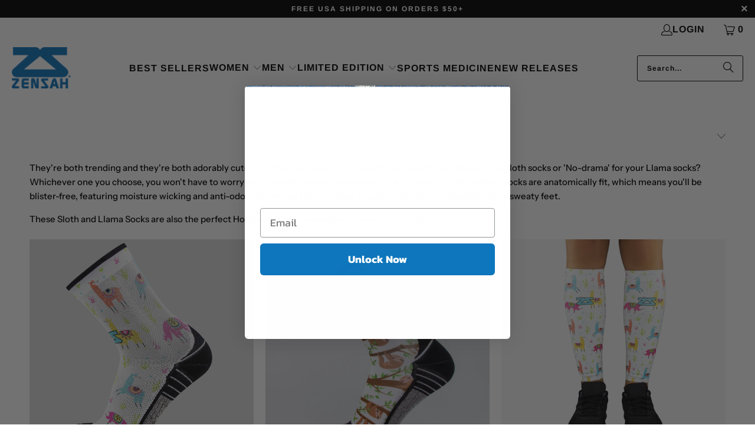

--- FILE ---
content_type: text/html; charset=utf-8
request_url: https://www.zensah.com/collections/sloths-and-llama-running-socks
body_size: 46668
content:
<!DOCTYPE html>
<html class="no-js no-touch" lang="en">
  <head>

<!-- Global site tag (gtag.js) - Google Ads: 1050281705 -->
<script async src="https://www.googletagmanager.com/gtag/js?id=AW-1050281705"></script>
<script>
  window.dataLayer = window.dataLayer || [];
  function gtag(){dataLayer.push(arguments);}
  gtag('js', new Date());

  gtag('config', 'AW-1050281705');
</script>
    
	<script id="pandectes-rules">   /* PANDECTES-GDPR: DO NOT MODIFY AUTO GENERATED CODE OF THIS SCRIPT */      window.PandectesSettings = {"store":{"id":13811947,"plan":"basic","theme":"Zensah Shopify 2.0 Turbo 9.3.0 Update 3-26-24","primaryLocale":"en","adminMode":false,"headless":false,"storefrontRootDomain":"","checkoutRootDomain":"","storefrontAccessToken":""},"tsPublished":1721752769,"declaration":{"showPurpose":false,"showProvider":false,"declIntroText":"We use cookies to optimize website functionality, analyze the performance, and provide personalized experience to you. Some cookies are essential to make the website operate and function correctly. Those cookies cannot be disabled. In this window you can manage your preference of cookies.","showDateGenerated":true},"language":{"languageMode":"Single","fallbackLanguage":"en","languageDetection":"browser","languagesSupported":[]},"texts":{"managed":{"headerText":{"en":"We respect your privacy"},"consentText":{"en":"This website uses cookies to ensure you get the best experience."},"dismissButtonText":{"en":"Ok"},"linkText":{"en":"Learn more"},"imprintText":{"en":"Imprint"},"preferencesButtonText":{"en":"Preferences"},"allowButtonText":{"en":"Accept"},"denyButtonText":{"en":"Decline"},"leaveSiteButtonText":{"en":"Leave this site"},"cookiePolicyText":{"en":"Cookie policy"},"preferencesPopupTitleText":{"en":"Manage consent preferences"},"preferencesPopupIntroText":{"en":"We use cookies to optimize website functionality, analyze the performance, and provide personalized experience to you. Some cookies are essential to make the website operate and function correctly. Those cookies cannot be disabled. In this window you can manage your preference of cookies."},"preferencesPopupCloseButtonText":{"en":"Close"},"preferencesPopupAcceptAllButtonText":{"en":"Accept all"},"preferencesPopupRejectAllButtonText":{"en":"Reject all"},"preferencesPopupSaveButtonText":{"en":"Save preferences"},"accessSectionTitleText":{"en":"Data portability"},"accessSectionParagraphText":{"en":"You have the right to request access to your data at any time."},"rectificationSectionTitleText":{"en":"Data Rectification"},"rectificationSectionParagraphText":{"en":"You have the right to request your data to be updated whenever you think it is appropriate."},"erasureSectionTitleText":{"en":"Right to be forgotten"},"erasureSectionParagraphText":{"en":"You have the right to ask all your data to be erased. After that, you will no longer be able to access your account."},"declIntroText":{"en":"We use cookies to optimize website functionality, analyze the performance, and provide personalized experience to you. Some cookies are essential to make the website operate and function correctly. Those cookies cannot be disabled. In this window you can manage your preference of cookies."}},"categories":{"strictlyNecessaryCookiesTitleText":{"en":"Strictly necessary cookies"},"functionalityCookiesTitleText":{"en":"Functional cookies"},"performanceCookiesTitleText":{"en":"Performance cookies"},"targetingCookiesTitleText":{"en":"Targeting cookies"},"unclassifiedCookiesTitleText":{"en":"Unclassified cookies"},"strictlyNecessaryCookiesDescriptionText":{"en":"These cookies are essential in order to enable you to move around the website and use its features, such as accessing secure areas of the website. The website cannot function properly without these cookies."},"functionalityCookiesDescriptionText":{"en":"These cookies enable the site to provide enhanced functionality and personalisation. They may be set by us or by third party providers whose services we have added to our pages. If you do not allow these cookies then some or all of these services may not function properly."},"performanceCookiesDescriptionText":{"en":"These cookies enable us to monitor and improve the performance of our website. For example, they allow us to count visits, identify traffic sources and see which parts of the site are most popular."},"targetingCookiesDescriptionText":{"en":"These cookies may be set through our site by our advertising partners. They may be used by those companies to build a profile of your interests and show you relevant adverts on other sites.    They do not store directly personal information, but are based on uniquely identifying your browser and internet device. If you do not allow these cookies, you will experience less targeted advertising."},"unclassifiedCookiesDescriptionText":{"en":"Unclassified cookies are cookies that we are in the process of classifying, together with the providers of individual cookies."}},"auto":{"declName":{"en":"Name"},"declPath":{"en":"Path"},"declType":{"en":"Type"},"declDomain":{"en":"Domain"},"declPurpose":{"en":"Purpose"},"declProvider":{"en":"Provider"},"declRetention":{"en":"Retention"},"declFirstParty":{"en":"First-party"},"declThirdParty":{"en":"Third-party"},"declSeconds":{"en":"seconds"},"declMinutes":{"en":"minutes"},"declHours":{"en":"hours"},"declDays":{"en":"days"},"declMonths":{"en":"months"},"declYears":{"en":"years"},"declSession":{"en":"Session"},"cookiesDetailsText":{"en":"Cookies details"},"preferencesPopupAlwaysAllowedText":{"en":"Always allowed"},"submitButton":{"en":"Submit"},"submittingButton":{"en":"Submitting..."},"cancelButton":{"en":"Cancel"},"guestsSupportInfoText":{"en":"Please login with your customer account to further proceed."},"guestsSupportEmailPlaceholder":{"en":"E-mail address"},"guestsSupportEmailValidationError":{"en":"Email is not valid"},"guestsSupportEmailSuccessTitle":{"en":"Thank you for your request"},"guestsSupportEmailFailureTitle":{"en":"A problem occurred"},"guestsSupportEmailSuccessMessage":{"en":"If you are registered as a customer of this store, you will soon receive an email with instructions on how to proceed."},"guestsSupportEmailFailureMessage":{"en":"Your request was not submitted. Please try again and if problem persists, contact store owner for assistance."},"confirmationSuccessTitle":{"en":"Your request is verified"},"confirmationFailureTitle":{"en":"A problem occurred"},"confirmationSuccessMessage":{"en":"We will soon get back to you as to your request."},"confirmationFailureMessage":{"en":"Your request was not verified. Please try again and if problem persists, contact store owner for assistance"},"consentSectionTitleText":{"en":"Your cookie consent"},"consentSectionNoConsentText":{"en":"You have not consented to the cookies policy of this website."},"consentSectionConsentedText":{"en":"You consented to the cookies policy of this website on"},"consentStatus":{"en":"Consent preference"},"consentDate":{"en":"Consent date"},"consentId":{"en":"Consent ID"},"consentSectionChangeConsentActionText":{"en":"Change consent preference"},"accessSectionGDPRRequestsActionText":{"en":"Data subject requests"},"accessSectionAccountInfoActionText":{"en":"Personal data"},"accessSectionOrdersRecordsActionText":{"en":"Orders"},"accessSectionDownloadReportActionText":{"en":"Request export"},"rectificationCommentPlaceholder":{"en":"Describe what you want to be updated"},"rectificationCommentValidationError":{"en":"Comment is required"},"rectificationSectionEditAccountActionText":{"en":"Request an update"},"erasureSectionRequestDeletionActionText":{"en":"Request personal data deletion"}}},"library":{"previewMode":false,"fadeInTimeout":0,"defaultBlocked":7,"showLink":true,"showImprintLink":false,"enabled":true,"cookie":{"name":"_pandectes_gdpr","expiryDays":365,"secure":true,"domain":""},"dismissOnScroll":false,"dismissOnWindowClick":false,"dismissOnTimeout":false,"palette":{"popup":{"background":"#FFFFFF","backgroundForCalculations":{"a":1,"b":255,"g":255,"r":255},"text":"#000000"},"button":{"background":"transparent","backgroundForCalculations":{"a":1,"b":255,"g":255,"r":255},"text":"#000000","textForCalculation":{"a":1,"b":0,"g":0,"r":0},"border":"#000000"}},"content":{"href":"https://www.zensah.com/pages/privacy-policy-1","imprintHref":"/","close":"&#10005;","target":"","logo":"<img class=\"cc-banner-logo\" height=\"40\" width=\"40\" src=\"https://cdn.shopify.com/s/files/1/1381/1947/t/81/assets/pandectes-logo.png?v=1715895030\" alt=\"Zensah\" />"},"window":"<div role=\"dialog\" aria-live=\"polite\" aria-label=\"cookieconsent\" aria-describedby=\"cookieconsent:desc\" id=\"pandectes-banner\" class=\"cc-window-wrapper cc-bottom-right-wrapper\"><div class=\"pd-cookie-banner-window cc-window {{classes}}\"><!--googleoff: all-->{{children}}<!--googleon: all--></div></div>","compliance":{"opt-both":"<div class=\"cc-compliance cc-highlight\">{{deny}}{{allow}}</div>"},"type":"opt-both","layouts":{"basic":"{{logo}}{{messagelink}}{{compliance}}{{close}}"},"position":"bottom-right","theme":"wired","revokable":false,"animateRevokable":false,"revokableReset":false,"revokableLogoUrl":"https://cdn.shopify.com/s/files/1/1381/1947/t/81/assets/pandectes-reopen-logo.png?v=1715895031","revokablePlacement":"bottom-left","revokableMarginHorizontal":15,"revokableMarginVertical":15,"static":false,"autoAttach":true,"hasTransition":true,"blacklistPage":[""]},"geolocation":{"auOnly":true,"brOnly":true,"caOnly":true,"chOnly":true,"euOnly":true,"jpOnly":true,"nzOnly":true,"thOnly":true,"zaOnly":true,"canadaOnly":true,"globalVisibility":false},"dsr":{"guestsSupport":false,"accessSectionDownloadReportAuto":false},"banner":{"resetTs":1715895029,"extraCss":"        .cc-banner-logo {max-width: 24em!important;}    @media(min-width: 768px) {.cc-window.cc-floating{max-width: 24em!important;width: 24em!important;}}    .cc-message, .pd-cookie-banner-window .cc-header, .cc-logo {text-align: left}    .cc-window-wrapper{z-index: 2147483647;}    .cc-window{z-index: 2147483647;font-family: inherit;}    .pd-cookie-banner-window .cc-header{font-family: inherit;}    .pd-cp-ui{font-family: inherit; background-color: #FFFFFF;color:#000000;}    button.pd-cp-btn, a.pd-cp-btn{}    input + .pd-cp-preferences-slider{background-color: rgba(0, 0, 0, 0.3)}    .pd-cp-scrolling-section::-webkit-scrollbar{background-color: rgba(0, 0, 0, 0.3)}    input:checked + .pd-cp-preferences-slider{background-color: rgba(0, 0, 0, 1)}    .pd-cp-scrolling-section::-webkit-scrollbar-thumb {background-color: rgba(0, 0, 0, 1)}    .pd-cp-ui-close{color:#000000;}    .pd-cp-preferences-slider:before{background-color: #FFFFFF}    .pd-cp-title:before {border-color: #000000!important}    .pd-cp-preferences-slider{background-color:#000000}    .pd-cp-toggle{color:#000000!important}    @media(max-width:699px) {.pd-cp-ui-close-top svg {fill: #000000}}    .pd-cp-toggle:hover,.pd-cp-toggle:visited,.pd-cp-toggle:active{color:#000000!important}    .pd-cookie-banner-window {box-shadow: 0 0 18px rgb(0 0 0 / 20%);}  ","customJavascript":null,"showPoweredBy":false,"revokableTrigger":false,"hybridStrict":false,"cookiesBlockedByDefault":"7","isActive":true,"implicitSavePreferences":false,"cookieIcon":false,"blockBots":false,"showCookiesDetails":true,"hasTransition":true,"blockingPage":false,"showOnlyLandingPage":false,"leaveSiteUrl":"https://www.google.com","linkRespectStoreLang":false},"cookies":{"0":[{"name":"localization","type":"http","domain":"www.zensah.com","path":"/","provider":"Shopify","firstParty":true,"retention":"1 year(s)","expires":1,"unit":"declYears","purpose":{"en":"Shopify store localization"}},{"name":"keep_alive","type":"http","domain":"www.zensah.com","path":"/","provider":"Shopify","firstParty":true,"retention":"30 minute(s)","expires":30,"unit":"declMinutes","purpose":{"en":"Used in connection with buyer localization."}},{"name":"secure_customer_sig","type":"http","domain":"www.zensah.com","path":"/","provider":"Shopify","firstParty":true,"retention":"1 year(s)","expires":1,"unit":"declYears","purpose":{"en":"Used in connection with customer login."}},{"name":"cart_currency","type":"http","domain":"www.zensah.com","path":"/","provider":"Shopify","firstParty":true,"retention":"2 ","expires":2,"unit":"declSession","purpose":{"en":"The cookie is necessary for the secure checkout and payment function on the website. This function is provided by shopify.com."}},{"name":"_cmp_a","type":"http","domain":".zensah.com","path":"/","provider":"Shopify","firstParty":false,"retention":"1 day(s)","expires":1,"unit":"declDays","purpose":{"en":"Used for managing customer privacy settings."}},{"name":"_tracking_consent","type":"http","domain":".zensah.com","path":"/","provider":"Shopify","firstParty":false,"retention":"1 year(s)","expires":1,"unit":"declYears","purpose":{"en":"Tracking preferences."}},{"name":"shopify_pay_redirect","type":"http","domain":"www.zensah.com","path":"/","provider":"Shopify","firstParty":true,"retention":"1 hour(s)","expires":1,"unit":"declHours","purpose":{"en":"The cookie is necessary for the secure checkout and payment function on the website. This function is provided by shopify.com."}}],"1":[{"name":"wpm-domain-test","type":"http","domain":"com","path":"/","provider":"Shopify","firstParty":false,"retention":"Session","expires":1,"unit":"declSeconds","purpose":{"en":"Used to test the storage of parameters about products added to the cart or payment currency"}},{"name":"wpm-domain-test","type":"http","domain":"zensah.com","path":"/","provider":"Shopify","firstParty":false,"retention":"Session","expires":1,"unit":"declSeconds","purpose":{"en":"Used to test the storage of parameters about products added to the cart or payment currency"}},{"name":"wpm-domain-test","type":"http","domain":"www.zensah.com","path":"/","provider":"Shopify","firstParty":true,"retention":"Session","expires":1,"unit":"declSeconds","purpose":{"en":"Used to test the storage of parameters about products added to the cart or payment currency"}}],"2":[{"name":"_shopify_y","type":"http","domain":".zensah.com","path":"/","provider":"Shopify","firstParty":false,"retention":"1 year(s)","expires":1,"unit":"declYears","purpose":{"en":"Shopify analytics."}},{"name":"_orig_referrer","type":"http","domain":".zensah.com","path":"/","provider":"Shopify","firstParty":false,"retention":"2 ","expires":2,"unit":"declSession","purpose":{"en":"Tracks landing pages."}},{"name":"_shopify_sa_t","type":"http","domain":".zensah.com","path":"/","provider":"Shopify","firstParty":false,"retention":"30 minute(s)","expires":30,"unit":"declMinutes","purpose":{"en":"Shopify analytics relating to marketing & referrals."}},{"name":"_shopify_s","type":"http","domain":".zensah.com","path":"/","provider":"Shopify","firstParty":false,"retention":"30 minute(s)","expires":30,"unit":"declMinutes","purpose":{"en":"Shopify analytics."}},{"name":"_shopify_sa_p","type":"http","domain":".zensah.com","path":"/","provider":"Shopify","firstParty":false,"retention":"30 minute(s)","expires":30,"unit":"declMinutes","purpose":{"en":"Shopify analytics relating to marketing & referrals."}},{"name":"__cf_bm","type":"http","domain":".tinyurl.com","path":"/","provider":"CloudFlare","firstParty":false,"retention":"30 minute(s)","expires":30,"unit":"declMinutes","purpose":{"en":"Used to manage incoming traffic that matches criteria associated with bots."}},{"name":"_landing_page","type":"http","domain":".zensah.com","path":"/","provider":"Shopify","firstParty":false,"retention":"2 ","expires":2,"unit":"declSession","purpose":{"en":"Tracks landing pages."}},{"name":"_ga","type":"http","domain":".zensah.com","path":"/","provider":"Google","firstParty":false,"retention":"1 year(s)","expires":1,"unit":"declYears","purpose":{"en":"Cookie is set by Google Analytics with unknown functionality"}},{"name":"_gat","type":"http","domain":".zensah.com","path":"/","provider":"Google","firstParty":false,"retention":"1 minute(s)","expires":1,"unit":"declMinutes","purpose":{"en":"Cookie is placed by Google Analytics to filter requests from bots."}},{"name":"_gid","type":"http","domain":".zensah.com","path":"/","provider":"Google","firstParty":false,"retention":"1 day(s)","expires":1,"unit":"declDays","purpose":{"en":"Cookie is placed by Google Analytics to count and track pageviews."}},{"name":"_shopify_s","type":"http","domain":"com","path":"/","provider":"Shopify","firstParty":false,"retention":"Session","expires":1,"unit":"declSeconds","purpose":{"en":"Shopify analytics."}},{"name":"snize-recommendation","type":"http","domain":"www.zensah.com","path":"/","provider":"Searchanise","firstParty":true,"retention":"Session","expires":-55,"unit":"declYears","purpose":{"en":"Used to track a user's interaction with the store products, so that the website can show you relevant products."}},{"name":"_boomr_clss","type":"html_local","domain":"https://www.zensah.com","path":"/","provider":"Shopify","firstParty":true,"retention":"Persistent","expires":1,"unit":"declYears","purpose":{"en":"Used to monitor and optimize the performance of Shopify stores."}},{"name":"_ga_B58WV6914W","type":"http","domain":".zensah.com","path":"/","provider":"Google","firstParty":false,"retention":"1 year(s)","expires":1,"unit":"declYears","purpose":{"en":""}}],"4":[{"name":"_ttp","type":"http","domain":".tiktok.com","path":"/","provider":"TikTok","firstParty":false,"retention":"1 year(s)","expires":1,"unit":"declYears","purpose":{"en":"To measure and improve the performance of your advertising campaigns and to personalize the user's experience (including ads) on TikTok."}},{"name":"__kla_id","type":"http","domain":"www.zensah.com","path":"/","provider":"Klaviyo","firstParty":true,"retention":"1 year(s)","expires":1,"unit":"declYears","purpose":{"en":"Tracks when someone clicks through a Klaviyo email to your website."}},{"name":"_fbp","type":"http","domain":".zensah.com","path":"/","provider":"Facebook","firstParty":false,"retention":"3 month(s)","expires":3,"unit":"declMonths","purpose":{"en":"Cookie is placed by Facebook to track visits across websites."}},{"name":"_tt_enable_cookie","type":"http","domain":".zensah.com","path":"/","provider":"TikTok","firstParty":false,"retention":"1 year(s)","expires":1,"unit":"declYears","purpose":{"en":"Used to identify a visitor."}},{"name":"_ttp","type":"http","domain":".zensah.com","path":"/","provider":"TikTok","firstParty":false,"retention":"1 year(s)","expires":1,"unit":"declYears","purpose":{"en":"To measure and improve the performance of your advertising campaigns and to personalize the user's experience (including ads) on TikTok."}},{"name":"lastExternalReferrerTime","type":"html_local","domain":"https://www.zensah.com","path":"/","provider":"Facebook","firstParty":true,"retention":"Persistent","expires":1,"unit":"declYears","purpose":{"en":"Contains the timestamp of the last update of the lastExternalReferrer cookie."}},{"name":"lastExternalReferrer","type":"html_local","domain":"https://www.zensah.com","path":"/","provider":"Facebook","firstParty":true,"retention":"Persistent","expires":1,"unit":"declYears","purpose":{"en":"Detects how the user reached the website by registering their last URL-address."}},{"name":"tt_appInfo","type":"html_session","domain":"https://www.zensah.com","path":"/","provider":"TikTok","firstParty":true,"retention":"Session","expires":1,"unit":"declYears","purpose":{"en":"Used by the social networking service, TikTok, for tracking the use of embedded services."}},{"name":"tt_sessionId","type":"html_session","domain":"https://www.zensah.com","path":"/","provider":"TikTok","firstParty":true,"retention":"Session","expires":1,"unit":"declYears","purpose":{"en":"Used by the social networking service, TikTok, for tracking the use of embedded services."}},{"name":"tt_pixel_session_index","type":"html_session","domain":"https://www.zensah.com","path":"/","provider":"TikTok","firstParty":true,"retention":"Session","expires":1,"unit":"declYears","purpose":{"en":"Used by the social networking service, TikTok, for tracking the use of embedded services."}}],"8":[{"name":"_shopify_essential","type":"http","domain":"www.zensah.com","path":"/","provider":"Unknown","firstParty":true,"retention":"1 year(s)","expires":1,"unit":"declYears","purpose":{"en":""}},{"name":"___ELEVAR_GTM_SUITE--params","type":"html_local","domain":"https://www.zensah.com","path":"/","provider":"Unknown","firstParty":true,"retention":"Persistent","expires":1,"unit":"declYears","purpose":{"en":""}},{"name":"snize-recommendations-clicks","type":"html_local","domain":"https://www.zensah.com","path":"/","provider":"Unknown","firstParty":true,"retention":"Persistent","expires":1,"unit":"declYears","purpose":{"en":""}},{"name":"___ELEVAR_GTM_SUITE--lastCollectionPathname","type":"html_local","domain":"https://www.zensah.com","path":"/","provider":"Unknown","firstParty":true,"retention":"Persistent","expires":1,"unit":"declYears","purpose":{"en":""}},{"name":"___ELEVAR_GTM_SUITE--cart","type":"html_local","domain":"https://www.zensah.com","path":"/","provider":"Unknown","firstParty":true,"retention":"Persistent","expires":1,"unit":"declYears","purpose":{"en":""}},{"name":"snize-current-product-id","type":"html_local","domain":"https://www.zensah.com","path":"/","provider":"Unknown","firstParty":true,"retention":"Persistent","expires":1,"unit":"declYears","purpose":{"en":""}},{"name":"uw-icon-locales","type":"html_local","domain":"https://www.zensah.com","path":"/","provider":"Unknown","firstParty":true,"retention":"Persistent","expires":1,"unit":"declYears","purpose":{"en":""}},{"name":"uw-uid","type":"html_local","domain":"https://www.zensah.com","path":"/","provider":"Unknown","firstParty":true,"retention":"Persistent","expires":1,"unit":"declYears","purpose":{"en":""}},{"name":"ProductsSearch","type":"html_local","domain":"https://www.zensah.com","path":"/","provider":"Unknown","firstParty":true,"retention":"Persistent","expires":1,"unit":"declYears","purpose":{"en":""}},{"name":"___ELEVAR_GTM_SUITE--sessionCount","type":"html_local","domain":"https://www.zensah.com","path":"/","provider":"Unknown","firstParty":true,"retention":"Persistent","expires":1,"unit":"declYears","purpose":{"en":""}},{"name":"___ELEVAR_GTM_SUITE--userId","type":"html_local","domain":"https://www.zensah.com","path":"/","provider":"Unknown","firstParty":true,"retention":"Persistent","expires":1,"unit":"declYears","purpose":{"en":""}},{"name":"snize-cart-changed","type":"html_local","domain":"https://www.zensah.com","path":"/","provider":"Unknown","firstParty":true,"retention":"Persistent","expires":1,"unit":"declYears","purpose":{"en":""}},{"name":"SeStatisticSession","type":"html_local","domain":"https://www.zensah.com","path":"/","provider":"Unknown","firstParty":true,"retention":"Persistent","expires":1,"unit":"declYears","purpose":{"en":""}},{"name":"___ELEVAR_GTM_SUITE--lastDlPushTimestamp","type":"html_local","domain":"https://www.zensah.com","path":"/","provider":"Unknown","firstParty":true,"retention":"Persistent","expires":1,"unit":"declYears","purpose":{"en":""}},{"name":"___ELEVAR_GTM_SUITE--sessionId","type":"html_local","domain":"https://www.zensah.com","path":"/","provider":"Unknown","firstParty":true,"retention":"Persistent","expires":1,"unit":"declYears","purpose":{"en":""}},{"name":"stamped_app_key","type":"html_local","domain":"https://www.zensah.com","path":"/","provider":"Unknown","firstParty":true,"retention":"Persistent","expires":1,"unit":"declYears","purpose":{"en":""}},{"name":"klaviyoOnsite","type":"html_local","domain":"https://www.zensah.com","path":"/","provider":"Unknown","firstParty":true,"retention":"Persistent","expires":1,"unit":"declYears","purpose":{"en":""}},{"name":"snize-recommendations-added","type":"html_local","domain":"https://www.zensah.com","path":"/","provider":"Unknown","firstParty":true,"retention":"Persistent","expires":1,"unit":"declYears","purpose":{"en":""}},{"name":"___ELEVAR_GTM_SUITE--cookies","type":"html_local","domain":"https://www.zensah.com","path":"/","provider":"Unknown","firstParty":true,"retention":"Persistent","expires":1,"unit":"declYears","purpose":{"en":""}},{"name":"ClicksQueue","type":"html_local","domain":"https://www.zensah.com","path":"/","provider":"Unknown","firstParty":true,"retention":"Persistent","expires":1,"unit":"declYears","purpose":{"en":""}},{"name":"klaviyoPagesVisitCount","type":"html_session","domain":"https://www.zensah.com","path":"/","provider":"Unknown","firstParty":true,"retention":"Session","expires":1,"unit":"declYears","purpose":{"en":""}},{"name":"__storage_test__","type":"html_local","domain":"https://www.zensah.com","path":"/","provider":"Unknown","firstParty":true,"retention":"Persistent","expires":1,"unit":"declYears","purpose":{"en":""}},{"name":"local-storage-test","type":"html_local","domain":"https://www.zensah.com","path":"/","provider":"Unknown","firstParty":true,"retention":"Persistent","expires":1,"unit":"declYears","purpose":{"en":""}},{"name":"_kla_test","type":"html_local","domain":"https://www.zensah.com","path":"/","provider":"Unknown","firstParty":true,"retention":"Persistent","expires":1,"unit":"declYears","purpose":{"en":""}},{"name":"___ELEVAR_GTM_SUITE--userOnSignupPath","type":"html_local","domain":"https://www.zensah.com","path":"/","provider":"Unknown","firstParty":true,"retention":"Persistent","expires":1,"unit":"declYears","purpose":{"en":""}}]},"blocker":{"isActive":false,"googleConsentMode":{"id":"","analyticsId":"","adwordsId":"","isActive":false,"adStorageCategory":4,"analyticsStorageCategory":2,"personalizationStorageCategory":1,"functionalityStorageCategory":1,"customEvent":false,"securityStorageCategory":0,"redactData":false,"urlPassthrough":false,"dataLayerProperty":"dataLayer","waitForUpdate":0,"useNativeChannel":false},"facebookPixel":{"id":"","isActive":false,"ldu":false},"rakuten":{"isActive":false,"cmp":false,"ccpa":false},"klaviyoIsActive":false,"gpcIsActive":false,"defaultBlocked":7,"patterns":{"whiteList":[],"blackList":{"1":[],"2":[],"4":[],"8":[]},"iframesWhiteList":[],"iframesBlackList":{"1":[],"2":[],"4":[],"8":[]},"beaconsWhiteList":[],"beaconsBlackList":{"1":[],"2":[],"4":[],"8":[]}}}}      !function(){"use strict";window.PandectesRules=window.PandectesRules||{},window.PandectesRules.manualBlacklist={1:[],2:[],4:[]},window.PandectesRules.blacklistedIFrames={1:[],2:[],4:[]},window.PandectesRules.blacklistedCss={1:[],2:[],4:[]},window.PandectesRules.blacklistedBeacons={1:[],2:[],4:[]};var e="javascript/blocked";function t(e){return new RegExp(e.replace(/[/\\.+?$()]/g,"\\$&").replace("*","(.*)"))}var n=function(e){var t=arguments.length>1&&void 0!==arguments[1]?arguments[1]:"log";new URLSearchParams(window.location.search).get("log")&&console[t]("PandectesRules: ".concat(e))};function a(e){var t=document.createElement("script");t.async=!0,t.src=e,document.head.appendChild(t)}function r(e,t){var n=Object.keys(e);if(Object.getOwnPropertySymbols){var a=Object.getOwnPropertySymbols(e);t&&(a=a.filter((function(t){return Object.getOwnPropertyDescriptor(e,t).enumerable}))),n.push.apply(n,a)}return n}function o(e){for(var t=1;t<arguments.length;t++){var n=null!=arguments[t]?arguments[t]:{};t%2?r(Object(n),!0).forEach((function(t){c(e,t,n[t])})):Object.getOwnPropertyDescriptors?Object.defineProperties(e,Object.getOwnPropertyDescriptors(n)):r(Object(n)).forEach((function(t){Object.defineProperty(e,t,Object.getOwnPropertyDescriptor(n,t))}))}return e}function i(e){var t=function(e,t){if("object"!=typeof e||!e)return e;var n=e[Symbol.toPrimitive];if(void 0!==n){var a=n.call(e,t||"default");if("object"!=typeof a)return a;throw new TypeError("@@toPrimitive must return a primitive value.")}return("string"===t?String:Number)(e)}(e,"string");return"symbol"==typeof t?t:t+""}function c(e,t,n){return(t=i(t))in e?Object.defineProperty(e,t,{value:n,enumerable:!0,configurable:!0,writable:!0}):e[t]=n,e}function s(e,t){return function(e){if(Array.isArray(e))return e}(e)||function(e,t){var n=null==e?null:"undefined"!=typeof Symbol&&e[Symbol.iterator]||e["@@iterator"];if(null!=n){var a,r,o,i,c=[],s=!0,l=!1;try{if(o=(n=n.call(e)).next,0===t){if(Object(n)!==n)return;s=!1}else for(;!(s=(a=o.call(n)).done)&&(c.push(a.value),c.length!==t);s=!0);}catch(e){l=!0,r=e}finally{try{if(!s&&null!=n.return&&(i=n.return(),Object(i)!==i))return}finally{if(l)throw r}}return c}}(e,t)||d(e,t)||function(){throw new TypeError("Invalid attempt to destructure non-iterable instance.\nIn order to be iterable, non-array objects must have a [Symbol.iterator]() method.")}()}function l(e){return function(e){if(Array.isArray(e))return u(e)}(e)||function(e){if("undefined"!=typeof Symbol&&null!=e[Symbol.iterator]||null!=e["@@iterator"])return Array.from(e)}(e)||d(e)||function(){throw new TypeError("Invalid attempt to spread non-iterable instance.\nIn order to be iterable, non-array objects must have a [Symbol.iterator]() method.")}()}function d(e,t){if(e){if("string"==typeof e)return u(e,t);var n=Object.prototype.toString.call(e).slice(8,-1);return"Object"===n&&e.constructor&&(n=e.constructor.name),"Map"===n||"Set"===n?Array.from(e):"Arguments"===n||/^(?:Ui|I)nt(?:8|16|32)(?:Clamped)?Array$/.test(n)?u(e,t):void 0}}function u(e,t){(null==t||t>e.length)&&(t=e.length);for(var n=0,a=new Array(t);n<t;n++)a[n]=e[n];return a}var f=window.PandectesRulesSettings||window.PandectesSettings,g=!(void 0===window.dataLayer||!Array.isArray(window.dataLayer)||!window.dataLayer.some((function(e){return"pandectes_full_scan"===e.event}))),p=function(){var e,t=arguments.length>0&&void 0!==arguments[0]?arguments[0]:"_pandectes_gdpr",n=("; "+document.cookie).split("; "+t+"=");if(n.length<2)e={};else{var a=n.pop().split(";");e=window.atob(a.shift())}var r=function(e){try{return JSON.parse(e)}catch(e){return!1}}(e);return!1!==r?r:e}(),y=f.banner.isActive,h=f.blocker,v=h.defaultBlocked,w=h.patterns,m=p&&null!==p.preferences&&void 0!==p.preferences?p.preferences:null,b=g?0:y?null===m?v:m:0,k={1:!(1&b),2:!(2&b),4:!(4&b)},_=w.blackList,S=w.whiteList,L=w.iframesBlackList,C=w.iframesWhiteList,A=w.beaconsBlackList,P=w.beaconsWhiteList,O={blackList:[],whiteList:[],iframesBlackList:{1:[],2:[],4:[],8:[]},iframesWhiteList:[],beaconsBlackList:{1:[],2:[],4:[],8:[]},beaconsWhiteList:[]};[1,2,4].map((function(e){var n;k[e]||((n=O.blackList).push.apply(n,l(_[e].length?_[e].map(t):[])),O.iframesBlackList[e]=L[e].length?L[e].map(t):[],O.beaconsBlackList[e]=A[e].length?A[e].map(t):[])})),O.whiteList=S.length?S.map(t):[],O.iframesWhiteList=C.length?C.map(t):[],O.beaconsWhiteList=P.length?P.map(t):[];var E={scripts:[],iframes:{1:[],2:[],4:[]},beacons:{1:[],2:[],4:[]},css:{1:[],2:[],4:[]}},B=function(t,n){return t&&(!n||n!==e)&&(!O.blackList||O.blackList.some((function(e){return e.test(t)})))&&(!O.whiteList||O.whiteList.every((function(e){return!e.test(t)})))},I=function(e,t){var n=O.iframesBlackList[t],a=O.iframesWhiteList;return e&&(!n||n.some((function(t){return t.test(e)})))&&(!a||a.every((function(t){return!t.test(e)})))},j=function(e,t){var n=O.beaconsBlackList[t],a=O.beaconsWhiteList;return e&&(!n||n.some((function(t){return t.test(e)})))&&(!a||a.every((function(t){return!t.test(e)})))},R=new MutationObserver((function(e){for(var t=0;t<e.length;t++)for(var n=e[t].addedNodes,a=0;a<n.length;a++){var r=n[a],o=r.dataset&&r.dataset.cookiecategory;if(1===r.nodeType&&"LINK"===r.tagName){var i=r.dataset&&r.dataset.href;if(i&&o)switch(o){case"functionality":case"C0001":E.css[1].push(i);break;case"performance":case"C0002":E.css[2].push(i);break;case"targeting":case"C0003":E.css[4].push(i)}}}})),T=new MutationObserver((function(t){for(var a=0;a<t.length;a++)for(var r=t[a].addedNodes,o=function(){var t=r[i],a=t.src||t.dataset&&t.dataset.src,o=t.dataset&&t.dataset.cookiecategory;if(1===t.nodeType&&"IFRAME"===t.tagName){if(a){var c=!1;I(a,1)||"functionality"===o||"C0001"===o?(c=!0,E.iframes[1].push(a)):I(a,2)||"performance"===o||"C0002"===o?(c=!0,E.iframes[2].push(a)):(I(a,4)||"targeting"===o||"C0003"===o)&&(c=!0,E.iframes[4].push(a)),c&&(t.removeAttribute("src"),t.setAttribute("data-src",a))}}else if(1===t.nodeType&&"IMG"===t.tagName){if(a){var s=!1;j(a,1)?(s=!0,E.beacons[1].push(a)):j(a,2)?(s=!0,E.beacons[2].push(a)):j(a,4)&&(s=!0,E.beacons[4].push(a)),s&&(t.removeAttribute("src"),t.setAttribute("data-src",a))}}else if(1===t.nodeType&&"SCRIPT"===t.tagName){var l=t.type,d=!1;if(B(a,l)?(n("rule blocked: ".concat(a)),d=!0):a&&o?n("manually blocked @ ".concat(o,": ").concat(a)):o&&n("manually blocked @ ".concat(o,": inline code")),d){E.scripts.push([t,l]),t.type=e;t.addEventListener("beforescriptexecute",(function n(a){t.getAttribute("type")===e&&a.preventDefault(),t.removeEventListener("beforescriptexecute",n)})),t.parentElement&&t.parentElement.removeChild(t)}}},i=0;i<r.length;i++)o()})),D=document.createElement,N={src:Object.getOwnPropertyDescriptor(HTMLScriptElement.prototype,"src"),type:Object.getOwnPropertyDescriptor(HTMLScriptElement.prototype,"type")};window.PandectesRules.unblockCss=function(e){var t=E.css[e]||[];t.length&&n("Unblocking CSS for ".concat(e)),t.forEach((function(e){var t=document.querySelector('link[data-href^="'.concat(e,'"]'));t.removeAttribute("data-href"),t.href=e})),E.css[e]=[]},window.PandectesRules.unblockIFrames=function(e){var t=E.iframes[e]||[];t.length&&n("Unblocking IFrames for ".concat(e)),O.iframesBlackList[e]=[],t.forEach((function(e){var t=document.querySelector('iframe[data-src^="'.concat(e,'"]'));t.removeAttribute("data-src"),t.src=e})),E.iframes[e]=[]},window.PandectesRules.unblockBeacons=function(e){var t=E.beacons[e]||[];t.length&&n("Unblocking Beacons for ".concat(e)),O.beaconsBlackList[e]=[],t.forEach((function(e){var t=document.querySelector('img[data-src^="'.concat(e,'"]'));t.removeAttribute("data-src"),t.src=e})),E.beacons[e]=[]},window.PandectesRules.unblockInlineScripts=function(e){var t=1===e?"functionality":2===e?"performance":"targeting",a=document.querySelectorAll('script[type="javascript/blocked"][data-cookiecategory="'.concat(t,'"]'));n("unblockInlineScripts: ".concat(a.length," in ").concat(t)),a.forEach((function(e){var t=document.createElement("script");t.type="text/javascript",e.hasAttribute("src")?t.src=e.getAttribute("src"):t.textContent=e.textContent,document.head.appendChild(t),e.parentNode.removeChild(e)}))},window.PandectesRules.unblockInlineCss=function(e){var t=1===e?"functionality":2===e?"performance":"targeting",a=document.querySelectorAll('link[data-cookiecategory="'.concat(t,'"]'));n("unblockInlineCss: ".concat(a.length," in ").concat(t)),a.forEach((function(e){e.href=e.getAttribute("data-href")}))},window.PandectesRules.unblock=function(e){e.length<1?(O.blackList=[],O.whiteList=[],O.iframesBlackList=[],O.iframesWhiteList=[]):(O.blackList&&(O.blackList=O.blackList.filter((function(t){return e.every((function(e){return"string"==typeof e?!t.test(e):e instanceof RegExp?t.toString()!==e.toString():void 0}))}))),O.whiteList&&(O.whiteList=[].concat(l(O.whiteList),l(e.map((function(e){if("string"==typeof e){var n=".*"+t(e)+".*";if(O.whiteList.every((function(e){return e.toString()!==n.toString()})))return new RegExp(n)}else if(e instanceof RegExp&&O.whiteList.every((function(t){return t.toString()!==e.toString()})))return e;return null})).filter(Boolean)))));var a=0;l(E.scripts).forEach((function(e,t){var n=s(e,2),r=n[0],o=n[1];if(function(e){var t=e.getAttribute("src");return O.blackList&&O.blackList.every((function(e){return!e.test(t)}))||O.whiteList&&O.whiteList.some((function(e){return e.test(t)}))}(r)){for(var i=document.createElement("script"),c=0;c<r.attributes.length;c++){var l=r.attributes[c];"src"!==l.name&&"type"!==l.name&&i.setAttribute(l.name,r.attributes[c].value)}i.setAttribute("src",r.src),i.setAttribute("type",o||"application/javascript"),document.head.appendChild(i),E.scripts.splice(t-a,1),a++}})),0==O.blackList.length&&0===O.iframesBlackList[1].length&&0===O.iframesBlackList[2].length&&0===O.iframesBlackList[4].length&&0===O.beaconsBlackList[1].length&&0===O.beaconsBlackList[2].length&&0===O.beaconsBlackList[4].length&&(n("Disconnecting observers"),T.disconnect(),R.disconnect())};var x=f.store,M=x.adminMode,U=x.headless,z=x.storefrontRootDomain,F=x.checkoutRootDomain,W=x.storefrontAccessToken,H=f.banner.isActive,q=f.blocker.defaultBlocked;H&&function(e){if(window.Shopify&&window.Shopify.customerPrivacy)e();else{var t=null;window.Shopify&&window.Shopify.loadFeatures&&window.Shopify.trackingConsent?e():t=setInterval((function(){window.Shopify&&window.Shopify.loadFeatures&&(clearInterval(t),window.Shopify.loadFeatures([{name:"consent-tracking-api",version:"0.1"}],(function(t){t?n("Shopify.customerPrivacy API - failed to load"):(n("shouldShowBanner() -> ".concat(window.Shopify.trackingConsent.shouldShowBanner()," | saleOfDataRegion() -> ").concat(window.Shopify.trackingConsent.saleOfDataRegion())),e())})))}),10)}}((function(){!function(){var e=window.Shopify.trackingConsent;if(!1!==e.shouldShowBanner()||null!==m||7!==q)try{var t=M&&!(window.Shopify&&window.Shopify.AdminBarInjector),a={preferences:!(1&b)||g||t,analytics:!(2&b)||g||t,marketing:!(4&b)||g||t};U&&(a.headlessStorefront=!0,a.storefrontRootDomain=null!=z&&z.length?z:window.location.hostname,a.checkoutRootDomain=null!=F&&F.length?F:"checkout.".concat(window.location.hostname),a.storefrontAccessToken=null!=W&&W.length?W:""),e.firstPartyMarketingAllowed()===a.marketing&&e.analyticsProcessingAllowed()===a.analytics&&e.preferencesProcessingAllowed()===a.preferences||e.setTrackingConsent(a,(function(e){e&&e.error?n("Shopify.customerPrivacy API - failed to setTrackingConsent"):n("setTrackingConsent(".concat(JSON.stringify(a),")"))}))}catch(e){n("Shopify.customerPrivacy API - exception")}}(),function(){if(U){var e=window.Shopify.trackingConsent,t=e.currentVisitorConsent();if(navigator.globalPrivacyControl&&""===t.sale_of_data){var a={sale_of_data:!1,headlessStorefront:!0};a.storefrontRootDomain=null!=z&&z.length?z:window.location.hostname,a.checkoutRootDomain=null!=F&&F.length?F:"checkout.".concat(window.location.hostname),a.storefrontAccessToken=null!=W&&W.length?W:"",e.setTrackingConsent(a,(function(e){e&&e.error?n("Shopify.customerPrivacy API - failed to setTrackingConsent({".concat(JSON.stringify(a),")")):n("setTrackingConsent(".concat(JSON.stringify(a),")"))}))}}}()}));var G=["AT","BE","BG","HR","CY","CZ","DK","EE","FI","FR","DE","GR","HU","IE","IT","LV","LT","LU","MT","NL","PL","PT","RO","SK","SI","ES","SE","GB","LI","NO","IS"],J=f.banner,V=J.isActive,K=J.hybridStrict,$=f.geolocation,Y=$.caOnly,Z=void 0!==Y&&Y,Q=$.euOnly,X=void 0!==Q&&Q,ee=$.brOnly,te=void 0!==ee&&ee,ne=$.jpOnly,ae=void 0!==ne&&ne,re=$.thOnly,oe=void 0!==re&&re,ie=$.chOnly,ce=void 0!==ie&&ie,se=$.zaOnly,le=void 0!==se&&se,de=$.canadaOnly,ue=void 0!==de&&de,fe=$.globalVisibility,ge=void 0===fe||fe,pe=f.blocker,ye=pe.defaultBlocked,he=void 0===ye?7:ye,ve=pe.googleConsentMode,we=ve.isActive,me=ve.customEvent,be=ve.id,ke=void 0===be?"":be,_e=ve.analyticsId,Se=void 0===_e?"":_e,Le=ve.adwordsId,Ce=void 0===Le?"":Le,Ae=ve.redactData,Pe=ve.urlPassthrough,Oe=ve.adStorageCategory,Ee=ve.analyticsStorageCategory,Be=ve.functionalityStorageCategory,Ie=ve.personalizationStorageCategory,je=ve.securityStorageCategory,Re=ve.dataLayerProperty,Te=void 0===Re?"dataLayer":Re,De=ve.waitForUpdate,Ne=void 0===De?0:De,xe=ve.useNativeChannel,Me=void 0!==xe&&xe;function Ue(){window[Te].push(arguments)}window[Te]=window[Te]||[];var ze,Fe,We={hasInitialized:!1,useNativeChannel:!1,ads_data_redaction:!1,url_passthrough:!1,data_layer_property:"dataLayer",storage:{ad_storage:"granted",ad_user_data:"granted",ad_personalization:"granted",analytics_storage:"granted",functionality_storage:"granted",personalization_storage:"granted",security_storage:"granted"}};if(V&&we){var He=he&Oe?"denied":"granted",qe=he&Ee?"denied":"granted",Ge=he&Be?"denied":"granted",Je=he&Ie?"denied":"granted",Ve=he&je?"denied":"granted";We.hasInitialized=!0,We.useNativeChannel=Me,We.url_passthrough=Pe,We.ads_data_redaction="denied"===He&&Ae,We.storage.ad_storage=He,We.storage.ad_user_data=He,We.storage.ad_personalization=He,We.storage.analytics_storage=qe,We.storage.functionality_storage=Ge,We.storage.personalization_storage=Je,We.storage.security_storage=Ve,We.data_layer_property=Te||"dataLayer",We.ads_data_redaction&&Ue("set","ads_data_redaction",We.ads_data_redaction),We.url_passthrough&&Ue("set","url_passthrough",We.url_passthrough),function(){!1===Me?console.log("Pandectes: Google Consent Mode (av2)"):console.log("Pandectes: Google Consent Mode (av2nc)");var e=b!==he?{wait_for_update:Ne||500}:Ne?{wait_for_update:Ne}:{};ge&&!K?Ue("consent","default",o(o({},We.storage),e)):(Ue("consent","default",o(o(o({},We.storage),e),{},{region:[].concat(l(X||K?G:[]),l(Z&&!K?["US-CA","US-VA","US-CT","US-UT","US-CO"]:[]),l(te&&!K?["BR"]:[]),l(ae&&!K?["JP"]:[]),l(ue&&!K?["CA"]:[]),l(oe&&!K?["TH"]:[]),l(ce&&!K?["CH"]:[]),l(le&&!K?["ZA"]:[]))})),Ue("consent","default",{ad_storage:"granted",ad_user_data:"granted",ad_personalization:"granted",analytics_storage:"granted",functionality_storage:"granted",personalization_storage:"granted",security_storage:"granted"}));if(null!==m){var t=b&Oe?"denied":"granted",n=b&Ee?"denied":"granted",r=b&Be?"denied":"granted",i=b&Ie?"denied":"granted",c=b&je?"denied":"granted";We.storage.ad_storage=t,We.storage.ad_user_data=t,We.storage.ad_personalization=t,We.storage.analytics_storage=n,We.storage.functionality_storage=r,We.storage.personalization_storage=i,We.storage.security_storage=c,Ue("consent","update",We.storage)}(ke.length||Se.length||Ce.length)&&(window[We.data_layer_property].push({"pandectes.start":(new Date).getTime(),event:"pandectes-rules.min.js"}),(Se.length||Ce.length)&&Ue("js",new Date));var s="https://www.googletagmanager.com";if(ke.length){var d=ke.split(",");window[We.data_layer_property].push({"gtm.start":(new Date).getTime(),event:"gtm.js"});for(var u=0;u<d.length;u++){var f="dataLayer"!==We.data_layer_property?"&l=".concat(We.data_layer_property):"";a("".concat(s,"/gtm.js?id=").concat(d[u].trim()).concat(f))}}if(Se.length)for(var g=Se.split(","),p=0;p<g.length;p++){var y=g[p].trim();y.length&&(a("".concat(s,"/gtag/js?id=").concat(y)),Ue("config",y,{send_page_view:!1}))}if(Ce.length)for(var h=Ce.split(","),v=0;v<h.length;v++){var w=h[v].trim();w.length&&(a("".concat(s,"/gtag/js?id=").concat(w)),Ue("config",w,{allow_enhanced_conversions:!0}))}}()}V&&me&&(Fe=7===(ze=b)?"deny":0===ze?"allow":"mixed",window[Te].push({event:"Pandectes_Consent_Update",pandectes_status:Fe,pandectes_categories:{C0000:"allow",C0001:k[1]?"allow":"deny",C0002:k[2]?"allow":"deny",C0003:k[4]?"allow":"deny"}}));var Ke=f.blocker,$e=Ke.klaviyoIsActive,Ye=Ke.googleConsentMode.adStorageCategory;$e&&window.addEventListener("PandectesEvent_OnConsent",(function(e){var t=e.detail.preferences;if(null!=t){var n=t&Ye?"denied":"granted";void 0!==window.klaviyo&&window.klaviyo.isIdentified()&&window.klaviyo.push(["identify",{ad_personalization:n,ad_user_data:n}])}})),f.banner.revokableTrigger&&window.addEventListener("PandectesEvent_OnInitialize",(function(){document.querySelectorAll('[href*="#reopenBanner"]').forEach((function(e){e.onclick=function(e){e.preventDefault(),window.Pandectes.fn.revokeConsent()}}))})),window.PandectesRules.gcm=We;var Ze=f.banner.isActive,Qe=f.blocker.isActive;n("Prefs: ".concat(b," | Banner: ").concat(Ze?"on":"off"," | Blocker: ").concat(Qe?"on":"off"));var Xe=null===m&&/\/checkouts\//.test(window.location.pathname);0!==b&&!1===g&&Qe&&!Xe&&(n("Blocker will execute"),document.createElement=function(){for(var t=arguments.length,n=new Array(t),a=0;a<t;a++)n[a]=arguments[a];if("script"!==n[0].toLowerCase())return D.bind?D.bind(document).apply(void 0,n):D;var r=D.bind(document).apply(void 0,n);try{Object.defineProperties(r,{src:o(o({},N.src),{},{set:function(t){B(t,r.type)&&N.type.set.call(this,e),N.src.set.call(this,t)}}),type:o(o({},N.type),{},{get:function(){var t=N.type.get.call(this);return t===e||B(this.src,t)?null:t},set:function(t){var n=B(r.src,r.type)?e:t;N.type.set.call(this,n)}})}),r.setAttribute=function(t,n){if("type"===t){var a=B(r.src,r.type)?e:n;N.type.set.call(r,a)}else"src"===t?(B(n,r.type)&&N.type.set.call(r,e),N.src.set.call(r,n)):HTMLScriptElement.prototype.setAttribute.call(r,t,n)}}catch(e){console.warn("Yett: unable to prevent script execution for script src ",r.src,".\n",'A likely cause would be because you are using a third-party browser extension that monkey patches the "document.createElement" function.')}return r},T.observe(document.documentElement,{childList:!0,subtree:!0}),R.observe(document.documentElement,{childList:!0,subtree:!0}))}();
</script>
  <script>
    window.Store = window.Store || {};
    window.Store.id = 13811947;
  </script>


    
  <meta name="facebook-domain-verification" content="6o14371x7j0dlc6gc85f37q4gc1dob" />
  <!-- "snippets/booster-seo.liquid" was not rendered, the associated app was uninstalled -->
   
    
    <meta charset="utf-8">
    <meta http-equiv="cleartype" content="on">
    <meta name="robots" content="index,follow">

    <!-- Mobile Specific Metas -->
    <meta name="HandheldFriendly" content="True">
    <meta name="MobileOptimized" content="320">
    <meta name="viewport" content="width=device-width,initial-scale=1">
    <meta name="theme-color" content="#ffffff">

    
    <title>
      Sloths Running Socks, Llamas Running Socks, Cute animal Socks | Zensah
    </title>

    
      <meta name="description" content="They&#39;re both trending and they&#39;re both adorably cute, but if you had to pick one, which one would it be? Would it be Sloth socks or &#39;No-drama&#39; for your Llama socks? Whichever one you choose, you won&#39;t have to worry about comfortability and durability. All Zensah Limited Edition Socks are anatomically fit, which means y"/>
    

    <link rel="preconnect" href="https://fonts.shopifycdn.com" />
    <link rel="preconnect" href="https://cdn.shopify.com" />
    <link rel="preconnect" href="https://cdn.shopifycloud.com" />

    <link rel="dns-prefetch" href="https://v.shopify.com" />
    <link rel="dns-prefetch" href="https://www.youtube.com" />
    <link rel="dns-prefetch" href="https://vimeo.com" />

    <link href="//www.zensah.com/cdn/shop/t/81/assets/jquery.min.js?v=147293088974801289311711478752" as="script" rel="preload">

    <!-- Stylesheet for Fancybox library -->
    <link rel="stylesheet" href="//www.zensah.com/cdn/shop/t/81/assets/fancybox.css?v=19278034316635137701711478752" type="text/css" media="all" defer>

    <!-- Stylesheets for Turbo -->
    <link href="//www.zensah.com/cdn/shop/t/81/assets/styles.css?v=151798103783839655461763393500" rel="stylesheet" type="text/css" media="all" />

    <!-- Icons -->
    
      <link rel="shortcut icon" type="image/x-icon" href="//www.zensah.com/cdn/shop/files/zensah_180x180.png?v=1613783591">
      <link rel="apple-touch-icon" href="//www.zensah.com/cdn/shop/files/zensah_180x180.png?v=1613783591"/>
      <link rel="apple-touch-icon" sizes="57x57" href="//www.zensah.com/cdn/shop/files/zensah_57x57.png?v=1613783591"/>
      <link rel="apple-touch-icon" sizes="60x60" href="//www.zensah.com/cdn/shop/files/zensah_60x60.png?v=1613783591"/>
      <link rel="apple-touch-icon" sizes="72x72" href="//www.zensah.com/cdn/shop/files/zensah_72x72.png?v=1613783591"/>
      <link rel="apple-touch-icon" sizes="76x76" href="//www.zensah.com/cdn/shop/files/zensah_76x76.png?v=1613783591"/>
      <link rel="apple-touch-icon" sizes="114x114" href="//www.zensah.com/cdn/shop/files/zensah_114x114.png?v=1613783591"/>
      <link rel="apple-touch-icon" sizes="180x180" href="//www.zensah.com/cdn/shop/files/zensah_180x180.png?v=1613783591"/>
      <link rel="apple-touch-icon" sizes="228x228" href="//www.zensah.com/cdn/shop/files/zensah_228x228.png?v=1613783591"/>
    
    <link rel="canonical" href="https://www.zensah.com/collections/sloths-and-llama-running-socks"/>

    

    

    
      <script src="//www.zensah.com/cdn/shop/t/81/assets/currencies.js?v=1648699478663843391711478752" defer></script>
    

    
    <script>
      window.PXUTheme = window.PXUTheme || {};
      window.PXUTheme.version = '9.3.0';
      window.PXUTheme.name = 'Turbo';
    </script>
    


    
<template id="price-ui"><span class="price " data-price></span><span class="compare-at-price" data-compare-at-price></span><span class="unit-pricing" data-unit-pricing></span></template>
    <template id="price-ui-badge"><div class="price-ui-badge__sticker price-ui-badge__sticker--">
    <span class="price-ui-badge__sticker-text" data-badge></span>
  </div></template>
    
    <template id="price-ui__price"><span class="money" data-price></span></template>
    <template id="price-ui__price-range"><span class="price-min" data-price-min><span class="money" data-price></span></span> - <span class="price-max" data-price-max><span class="money" data-price></span></span></template>
    <template id="price-ui__unit-pricing"><span class="unit-quantity" data-unit-quantity></span> | <span class="unit-price" data-unit-price><span class="money" data-price></span></span> / <span class="unit-measurement" data-unit-measurement></span></template>
    <template id="price-ui-badge__percent-savings-range">Save up to <span data-price-percent></span>%</template>
    <template id="price-ui-badge__percent-savings">Save <span data-price-percent></span>%</template>
    <template id="price-ui-badge__price-savings-range">Save up to <span class="money" data-price></span></template>
    <template id="price-ui-badge__price-savings">Save <span class="money" data-price></span></template>
    <template id="price-ui-badge__on-sale">Sale</template>
    <template id="price-ui-badge__sold-out">Sold out</template>
    <template id="price-ui-badge__in-stock">In stock</template>
    


    <script>
      
window.PXUTheme = window.PXUTheme || {};


window.PXUTheme.theme_settings = {};
window.PXUTheme.currency = {};
window.PXUTheme.routes = window.PXUTheme.routes || {};


window.PXUTheme.theme_settings.display_tos_checkbox = false;
window.PXUTheme.theme_settings.go_to_checkout = false;
window.PXUTheme.theme_settings.cart_action = "ajax";
window.PXUTheme.theme_settings.cart_shipping_calculator = false;


window.PXUTheme.theme_settings.collection_swatches = false;
window.PXUTheme.theme_settings.collection_secondary_image = true;


window.PXUTheme.currency.show_multiple_currencies = false;
window.PXUTheme.currency.shop_currency = "USD";
window.PXUTheme.currency.default_currency = "USD";
window.PXUTheme.currency.display_format = "money_format";
window.PXUTheme.currency.money_format = "${{amount_no_decimals}}";
window.PXUTheme.currency.money_format_no_currency = "${{amount_no_decimals}}";
window.PXUTheme.currency.money_format_currency = "${{amount_no_decimals}} USD";
window.PXUTheme.currency.native_multi_currency = true;
window.PXUTheme.currency.iso_code = "USD";
window.PXUTheme.currency.symbol = "$";


window.PXUTheme.theme_settings.display_inventory_left = false;
window.PXUTheme.theme_settings.inventory_threshold = 10;
window.PXUTheme.theme_settings.limit_quantity = false;


window.PXUTheme.theme_settings.menu_position = null;


window.PXUTheme.theme_settings.newsletter_popup = false;
window.PXUTheme.theme_settings.newsletter_popup_days = "90";
window.PXUTheme.theme_settings.newsletter_popup_mobile = false;
window.PXUTheme.theme_settings.newsletter_popup_seconds = 20;


window.PXUTheme.theme_settings.pagination_type = "load_more";


window.PXUTheme.theme_settings.enable_shopify_collection_badges = false;
window.PXUTheme.theme_settings.quick_shop_thumbnail_position = "bottom-slider";
window.PXUTheme.theme_settings.product_form_style = "radio";
window.PXUTheme.theme_settings.sale_banner_enabled = false;
window.PXUTheme.theme_settings.display_savings = true;
window.PXUTheme.theme_settings.display_sold_out_price = false;
window.PXUTheme.theme_settings.free_text = "Free";
window.PXUTheme.theme_settings.video_looping = null;
window.PXUTheme.theme_settings.quick_shop_style = "popup";
window.PXUTheme.theme_settings.hover_enabled = false;


window.PXUTheme.routes.cart_url = "/cart";
window.PXUTheme.routes.cart_update_url = "/cart/update";
window.PXUTheme.routes.root_url = "/";
window.PXUTheme.routes.search_url = "/search";
window.PXUTheme.routes.all_products_collection_url = "/collections/all";
window.PXUTheme.routes.product_recommendations_url = "/recommendations/products";
window.PXUTheme.routes.predictive_search_url = "/search/suggest";


window.PXUTheme.theme_settings.image_loading_style = "appear";


window.PXUTheme.theme_settings.enable_autocomplete = false;


window.PXUTheme.theme_settings.page_dots_enabled = false;
window.PXUTheme.theme_settings.slideshow_arrow_size = "bold";


window.PXUTheme.theme_settings.quick_shop_enabled = false;


window.PXUTheme.translation = {};


window.PXUTheme.translation.agree_to_terms_warning = "You must agree with the terms and conditions to checkout.";
window.PXUTheme.translation.one_item_left = "item left";
window.PXUTheme.translation.items_left_text = "items left";
window.PXUTheme.translation.cart_savings_text = "Total Savings";
window.PXUTheme.translation.cart_discount_text = "Discount";
window.PXUTheme.translation.cart_subtotal_text = "Subtotal";
window.PXUTheme.translation.cart_remove_text = "Remove";
window.PXUTheme.translation.cart_free_text = "Free";


window.PXUTheme.translation.newsletter_success_text = "Thank you for joining our mailing list!";


window.PXUTheme.translation.notify_email = "Enter your email address...";
window.PXUTheme.translation.notify_email_value = "Translation missing: en.contact.fields.email";
window.PXUTheme.translation.notify_email_send = "Send";
window.PXUTheme.translation.notify_message_first = "Please notify me when ";
window.PXUTheme.translation.notify_message_last = " becomes available - ";
window.PXUTheme.translation.notify_success_text = "Thanks! We will notify you when this product becomes available!";


window.PXUTheme.translation.add_to_cart = "Add to Cart";
window.PXUTheme.translation.coming_soon_text = "Coming Soon";
window.PXUTheme.translation.sold_out_text = "Sold Out";
window.PXUTheme.translation.sale_text = "Sale";
window.PXUTheme.translation.savings_text = "You Save";
window.PXUTheme.translation.from_text = "from";
window.PXUTheme.translation.new_text = "New";
window.PXUTheme.translation.pre_order_text = "Pre-Order";
window.PXUTheme.translation.unavailable_text = "Unavailable";


window.PXUTheme.translation.all_results = "View all results";
window.PXUTheme.translation.no_results = "Sorry, no results!";


window.PXUTheme.media_queries = {};
window.PXUTheme.media_queries.small = window.matchMedia( "(max-width: 480px)" );
window.PXUTheme.media_queries.medium = window.matchMedia( "(max-width: 798px)" );
window.PXUTheme.media_queries.large = window.matchMedia( "(min-width: 799px)" );
window.PXUTheme.media_queries.larger = window.matchMedia( "(min-width: 960px)" );
window.PXUTheme.media_queries.xlarge = window.matchMedia( "(min-width: 1200px)" );
window.PXUTheme.media_queries.ie10 = window.matchMedia( "all and (-ms-high-contrast: none), (-ms-high-contrast: active)" );
window.PXUTheme.media_queries.tablet = window.matchMedia( "only screen and (min-width: 799px) and (max-width: 1024px)" );
window.PXUTheme.media_queries.mobile_and_tablet = window.matchMedia( "(max-width: 1024px)" );
    </script>

    <script src="//www.zensah.com/cdn/shop/t/81/assets/customMenuDataLayerEvent.js?v=44455956760013751471711478900" type="text/javascript"></script>
    
    

    

    <script>
      
    </script>

    <script>window.performance && window.performance.mark && window.performance.mark('shopify.content_for_header.start');</script><meta id="shopify-digital-wallet" name="shopify-digital-wallet" content="/13811947/digital_wallets/dialog">
<meta name="shopify-checkout-api-token" content="38e644d0d37afd6bbdca45a955aa9307">
<meta id="in-context-paypal-metadata" data-shop-id="13811947" data-venmo-supported="false" data-environment="production" data-locale="en_US" data-paypal-v4="true" data-currency="USD">
<link rel="alternate" type="application/atom+xml" title="Feed" href="/collections/sloths-and-llama-running-socks.atom" />
<link rel="alternate" type="application/json+oembed" href="https://www.zensah.com/collections/sloths-and-llama-running-socks.oembed">
<script async="async" src="/checkouts/internal/preloads.js?locale=en-US"></script>
<link rel="preconnect" href="https://shop.app" crossorigin="anonymous">
<script async="async" src="https://shop.app/checkouts/internal/preloads.js?locale=en-US&shop_id=13811947" crossorigin="anonymous"></script>
<script id="apple-pay-shop-capabilities" type="application/json">{"shopId":13811947,"countryCode":"US","currencyCode":"USD","merchantCapabilities":["supports3DS"],"merchantId":"gid:\/\/shopify\/Shop\/13811947","merchantName":"Zensah","requiredBillingContactFields":["postalAddress","email","phone"],"requiredShippingContactFields":["postalAddress","email","phone"],"shippingType":"shipping","supportedNetworks":["visa","masterCard","amex","discover","elo","jcb"],"total":{"type":"pending","label":"Zensah","amount":"1.00"},"shopifyPaymentsEnabled":true,"supportsSubscriptions":true}</script>
<script id="shopify-features" type="application/json">{"accessToken":"38e644d0d37afd6bbdca45a955aa9307","betas":["rich-media-storefront-analytics"],"domain":"www.zensah.com","predictiveSearch":true,"shopId":13811947,"locale":"en"}</script>
<script>var Shopify = Shopify || {};
Shopify.shop = "zensah-compression.myshopify.com";
Shopify.locale = "en";
Shopify.currency = {"active":"USD","rate":"1.0"};
Shopify.country = "US";
Shopify.theme = {"name":"Zensah Shopify 2.0 Turbo 9.3.0 Update 3-26-24","id":128009240665,"schema_name":"Turbo","schema_version":"9.3.0","theme_store_id":null,"role":"main"};
Shopify.theme.handle = "null";
Shopify.theme.style = {"id":null,"handle":null};
Shopify.cdnHost = "www.zensah.com/cdn";
Shopify.routes = Shopify.routes || {};
Shopify.routes.root = "/";</script>
<script type="module">!function(o){(o.Shopify=o.Shopify||{}).modules=!0}(window);</script>
<script>!function(o){function n(){var o=[];function n(){o.push(Array.prototype.slice.apply(arguments))}return n.q=o,n}var t=o.Shopify=o.Shopify||{};t.loadFeatures=n(),t.autoloadFeatures=n()}(window);</script>
<script>
  window.ShopifyPay = window.ShopifyPay || {};
  window.ShopifyPay.apiHost = "shop.app\/pay";
  window.ShopifyPay.redirectState = null;
</script>
<script id="shop-js-analytics" type="application/json">{"pageType":"collection"}</script>
<script defer="defer" async type="module" src="//www.zensah.com/cdn/shopifycloud/shop-js/modules/v2/client.init-shop-cart-sync_BApSsMSl.en.esm.js"></script>
<script defer="defer" async type="module" src="//www.zensah.com/cdn/shopifycloud/shop-js/modules/v2/chunk.common_CBoos6YZ.esm.js"></script>
<script type="module">
  await import("//www.zensah.com/cdn/shopifycloud/shop-js/modules/v2/client.init-shop-cart-sync_BApSsMSl.en.esm.js");
await import("//www.zensah.com/cdn/shopifycloud/shop-js/modules/v2/chunk.common_CBoos6YZ.esm.js");

  window.Shopify.SignInWithShop?.initShopCartSync?.({"fedCMEnabled":true,"windoidEnabled":true});

</script>
<script>
  window.Shopify = window.Shopify || {};
  if (!window.Shopify.featureAssets) window.Shopify.featureAssets = {};
  window.Shopify.featureAssets['shop-js'] = {"shop-button":["modules/v2/client.shop-button_D_JX508o.en.esm.js","modules/v2/chunk.common_CBoos6YZ.esm.js"],"init-fed-cm":["modules/v2/client.init-fed-cm_BzwGC0Wi.en.esm.js","modules/v2/chunk.common_CBoos6YZ.esm.js"],"shop-toast-manager":["modules/v2/client.shop-toast-manager_tEhgP2F9.en.esm.js","modules/v2/chunk.common_CBoos6YZ.esm.js"],"shop-cart-sync":["modules/v2/client.shop-cart-sync_DJczDl9f.en.esm.js","modules/v2/chunk.common_CBoos6YZ.esm.js"],"init-shop-cart-sync":["modules/v2/client.init-shop-cart-sync_BApSsMSl.en.esm.js","modules/v2/chunk.common_CBoos6YZ.esm.js"],"avatar":["modules/v2/client.avatar_BTnouDA3.en.esm.js"],"init-shop-email-lookup-coordinator":["modules/v2/client.init-shop-email-lookup-coordinator_DFwWcvrS.en.esm.js","modules/v2/chunk.common_CBoos6YZ.esm.js"],"init-windoid":["modules/v2/client.init-windoid_BS26ThXS.en.esm.js","modules/v2/chunk.common_CBoos6YZ.esm.js"],"shop-cash-offers":["modules/v2/client.shop-cash-offers_DthCPNIO.en.esm.js","modules/v2/chunk.common_CBoos6YZ.esm.js","modules/v2/chunk.modal_Bu1hFZFC.esm.js"],"init-customer-accounts-sign-up":["modules/v2/client.init-customer-accounts-sign-up_TlVCiykN.en.esm.js","modules/v2/client.shop-login-button_DwLgFT0K.en.esm.js","modules/v2/chunk.common_CBoos6YZ.esm.js","modules/v2/chunk.modal_Bu1hFZFC.esm.js"],"pay-button":["modules/v2/client.pay-button_BuNmcIr_.en.esm.js","modules/v2/chunk.common_CBoos6YZ.esm.js"],"init-customer-accounts":["modules/v2/client.init-customer-accounts_C0Oh2ljF.en.esm.js","modules/v2/client.shop-login-button_DwLgFT0K.en.esm.js","modules/v2/chunk.common_CBoos6YZ.esm.js","modules/v2/chunk.modal_Bu1hFZFC.esm.js"],"init-shop-for-new-customer-accounts":["modules/v2/client.init-shop-for-new-customer-accounts_DrjXSI53.en.esm.js","modules/v2/client.shop-login-button_DwLgFT0K.en.esm.js","modules/v2/chunk.common_CBoos6YZ.esm.js","modules/v2/chunk.modal_Bu1hFZFC.esm.js"],"shop-login-button":["modules/v2/client.shop-login-button_DwLgFT0K.en.esm.js","modules/v2/chunk.common_CBoos6YZ.esm.js","modules/v2/chunk.modal_Bu1hFZFC.esm.js"],"shop-follow-button":["modules/v2/client.shop-follow-button_C5D3XtBb.en.esm.js","modules/v2/chunk.common_CBoos6YZ.esm.js","modules/v2/chunk.modal_Bu1hFZFC.esm.js"],"checkout-modal":["modules/v2/client.checkout-modal_8TC_1FUY.en.esm.js","modules/v2/chunk.common_CBoos6YZ.esm.js","modules/v2/chunk.modal_Bu1hFZFC.esm.js"],"lead-capture":["modules/v2/client.lead-capture_Cq0gfm7I.en.esm.js","modules/v2/chunk.common_CBoos6YZ.esm.js","modules/v2/chunk.modal_Bu1hFZFC.esm.js"],"shop-login":["modules/v2/client.shop-login_BmtnoEUo.en.esm.js","modules/v2/chunk.common_CBoos6YZ.esm.js","modules/v2/chunk.modal_Bu1hFZFC.esm.js"],"payment-terms":["modules/v2/client.payment-terms_BHOWV7U_.en.esm.js","modules/v2/chunk.common_CBoos6YZ.esm.js","modules/v2/chunk.modal_Bu1hFZFC.esm.js"]};
</script>
<script>(function() {
  var isLoaded = false;
  function asyncLoad() {
    if (isLoaded) return;
    isLoaded = true;
    var urls = ["https:\/\/d23dclunsivw3h.cloudfront.net\/redirect-app.js?shop=zensah-compression.myshopify.com","\/\/cdn.shopify.com\/proxy\/2291d7841a1466c80e682b20d77171a46884760b26a6b2befb5212784c152180\/s.pandect.es\/scripts\/pandectes-core.js?shop=zensah-compression.myshopify.com\u0026sp-cache-control=cHVibGljLCBtYXgtYWdlPTkwMA","https:\/\/searchanise-ef84.kxcdn.com\/widgets\/shopify\/init.js?a=1q9I3q9z3w\u0026shop=zensah-compression.myshopify.com"];
    for (var i = 0; i < urls.length; i++) {
      var s = document.createElement('script');
      s.type = 'text/javascript';
      s.async = true;
      s.src = urls[i];
      var x = document.getElementsByTagName('script')[0];
      x.parentNode.insertBefore(s, x);
    }
  };
  if(window.attachEvent) {
    window.attachEvent('onload', asyncLoad);
  } else {
    window.addEventListener('load', asyncLoad, false);
  }
})();</script>
<script id="__st">var __st={"a":13811947,"offset":-18000,"reqid":"bc5e520d-d2df-4ee1-942a-36d6668b96c0-1768842349","pageurl":"www.zensah.com\/collections\/sloths-and-llama-running-socks","u":"b4db84325414","p":"collection","rtyp":"collection","rid":154026934361};</script>
<script>window.ShopifyPaypalV4VisibilityTracking = true;</script>
<script id="captcha-bootstrap">!function(){'use strict';const t='contact',e='account',n='new_comment',o=[[t,t],['blogs',n],['comments',n],[t,'customer']],c=[[e,'customer_login'],[e,'guest_login'],[e,'recover_customer_password'],[e,'create_customer']],r=t=>t.map((([t,e])=>`form[action*='/${t}']:not([data-nocaptcha='true']) input[name='form_type'][value='${e}']`)).join(','),a=t=>()=>t?[...document.querySelectorAll(t)].map((t=>t.form)):[];function s(){const t=[...o],e=r(t);return a(e)}const i='password',u='form_key',d=['recaptcha-v3-token','g-recaptcha-response','h-captcha-response',i],f=()=>{try{return window.sessionStorage}catch{return}},m='__shopify_v',_=t=>t.elements[u];function p(t,e,n=!1){try{const o=window.sessionStorage,c=JSON.parse(o.getItem(e)),{data:r}=function(t){const{data:e,action:n}=t;return t[m]||n?{data:e,action:n}:{data:t,action:n}}(c);for(const[e,n]of Object.entries(r))t.elements[e]&&(t.elements[e].value=n);n&&o.removeItem(e)}catch(o){console.error('form repopulation failed',{error:o})}}const l='form_type',E='cptcha';function T(t){t.dataset[E]=!0}const w=window,h=w.document,L='Shopify',v='ce_forms',y='captcha';let A=!1;((t,e)=>{const n=(g='f06e6c50-85a8-45c8-87d0-21a2b65856fe',I='https://cdn.shopify.com/shopifycloud/storefront-forms-hcaptcha/ce_storefront_forms_captcha_hcaptcha.v1.5.2.iife.js',D={infoText:'Protected by hCaptcha',privacyText:'Privacy',termsText:'Terms'},(t,e,n)=>{const o=w[L][v],c=o.bindForm;if(c)return c(t,g,e,D).then(n);var r;o.q.push([[t,g,e,D],n]),r=I,A||(h.body.append(Object.assign(h.createElement('script'),{id:'captcha-provider',async:!0,src:r})),A=!0)});var g,I,D;w[L]=w[L]||{},w[L][v]=w[L][v]||{},w[L][v].q=[],w[L][y]=w[L][y]||{},w[L][y].protect=function(t,e){n(t,void 0,e),T(t)},Object.freeze(w[L][y]),function(t,e,n,w,h,L){const[v,y,A,g]=function(t,e,n){const i=e?o:[],u=t?c:[],d=[...i,...u],f=r(d),m=r(i),_=r(d.filter((([t,e])=>n.includes(e))));return[a(f),a(m),a(_),s()]}(w,h,L),I=t=>{const e=t.target;return e instanceof HTMLFormElement?e:e&&e.form},D=t=>v().includes(t);t.addEventListener('submit',(t=>{const e=I(t);if(!e)return;const n=D(e)&&!e.dataset.hcaptchaBound&&!e.dataset.recaptchaBound,o=_(e),c=g().includes(e)&&(!o||!o.value);(n||c)&&t.preventDefault(),c&&!n&&(function(t){try{if(!f())return;!function(t){const e=f();if(!e)return;const n=_(t);if(!n)return;const o=n.value;o&&e.removeItem(o)}(t);const e=Array.from(Array(32),(()=>Math.random().toString(36)[2])).join('');!function(t,e){_(t)||t.append(Object.assign(document.createElement('input'),{type:'hidden',name:u})),t.elements[u].value=e}(t,e),function(t,e){const n=f();if(!n)return;const o=[...t.querySelectorAll(`input[type='${i}']`)].map((({name:t})=>t)),c=[...d,...o],r={};for(const[a,s]of new FormData(t).entries())c.includes(a)||(r[a]=s);n.setItem(e,JSON.stringify({[m]:1,action:t.action,data:r}))}(t,e)}catch(e){console.error('failed to persist form',e)}}(e),e.submit())}));const S=(t,e)=>{t&&!t.dataset[E]&&(n(t,e.some((e=>e===t))),T(t))};for(const o of['focusin','change'])t.addEventListener(o,(t=>{const e=I(t);D(e)&&S(e,y())}));const B=e.get('form_key'),M=e.get(l),P=B&&M;t.addEventListener('DOMContentLoaded',(()=>{const t=y();if(P)for(const e of t)e.elements[l].value===M&&p(e,B);[...new Set([...A(),...v().filter((t=>'true'===t.dataset.shopifyCaptcha))])].forEach((e=>S(e,t)))}))}(h,new URLSearchParams(w.location.search),n,t,e,['guest_login'])})(!0,!0)}();</script>
<script integrity="sha256-4kQ18oKyAcykRKYeNunJcIwy7WH5gtpwJnB7kiuLZ1E=" data-source-attribution="shopify.loadfeatures" defer="defer" src="//www.zensah.com/cdn/shopifycloud/storefront/assets/storefront/load_feature-a0a9edcb.js" crossorigin="anonymous"></script>
<script crossorigin="anonymous" defer="defer" src="//www.zensah.com/cdn/shopifycloud/storefront/assets/shopify_pay/storefront-65b4c6d7.js?v=20250812"></script>
<script data-source-attribution="shopify.dynamic_checkout.dynamic.init">var Shopify=Shopify||{};Shopify.PaymentButton=Shopify.PaymentButton||{isStorefrontPortableWallets:!0,init:function(){window.Shopify.PaymentButton.init=function(){};var t=document.createElement("script");t.src="https://www.zensah.com/cdn/shopifycloud/portable-wallets/latest/portable-wallets.en.js",t.type="module",document.head.appendChild(t)}};
</script>
<script data-source-attribution="shopify.dynamic_checkout.buyer_consent">
  function portableWalletsHideBuyerConsent(e){var t=document.getElementById("shopify-buyer-consent"),n=document.getElementById("shopify-subscription-policy-button");t&&n&&(t.classList.add("hidden"),t.setAttribute("aria-hidden","true"),n.removeEventListener("click",e))}function portableWalletsShowBuyerConsent(e){var t=document.getElementById("shopify-buyer-consent"),n=document.getElementById("shopify-subscription-policy-button");t&&n&&(t.classList.remove("hidden"),t.removeAttribute("aria-hidden"),n.addEventListener("click",e))}window.Shopify?.PaymentButton&&(window.Shopify.PaymentButton.hideBuyerConsent=portableWalletsHideBuyerConsent,window.Shopify.PaymentButton.showBuyerConsent=portableWalletsShowBuyerConsent);
</script>
<script data-source-attribution="shopify.dynamic_checkout.cart.bootstrap">document.addEventListener("DOMContentLoaded",(function(){function t(){return document.querySelector("shopify-accelerated-checkout-cart, shopify-accelerated-checkout")}if(t())Shopify.PaymentButton.init();else{new MutationObserver((function(e,n){t()&&(Shopify.PaymentButton.init(),n.disconnect())})).observe(document.body,{childList:!0,subtree:!0})}}));
</script>
<link id="shopify-accelerated-checkout-styles" rel="stylesheet" media="screen" href="https://www.zensah.com/cdn/shopifycloud/portable-wallets/latest/accelerated-checkout-backwards-compat.css" crossorigin="anonymous">
<style id="shopify-accelerated-checkout-cart">
        #shopify-buyer-consent {
  margin-top: 1em;
  display: inline-block;
  width: 100%;
}

#shopify-buyer-consent.hidden {
  display: none;
}

#shopify-subscription-policy-button {
  background: none;
  border: none;
  padding: 0;
  text-decoration: underline;
  font-size: inherit;
  cursor: pointer;
}

#shopify-subscription-policy-button::before {
  box-shadow: none;
}

      </style>

<script>window.performance && window.performance.mark && window.performance.mark('shopify.content_for_header.end');</script>

    

<meta name="author" content="Zensah">
<meta property="og:url" content="https://www.zensah.com/collections/sloths-and-llama-running-socks">
<meta property="og:site_name" content="Zensah">




  <meta property="og:type" content="product.group">
  <meta property="og:title" content="Sloths vs Llamas">
  
    
  <meta property="og:image" content="https://www.zensah.com/cdn/shop/files/main-web-logo_1200x.jpg?v=1613782892">
  <meta property="og:image:secure_url" content="https://www.zensah.com/cdn/shop/files/main-web-logo_1200x.jpg?v=1613782892">
  <meta property="og:image:width" content="1200">
  <meta property="og:image:height" content="628">

  
  
    
    <meta property="og:image" content="https://www.zensah.com/cdn/shop/products/llamas-mini-crew-socks-alt1_600x.jpg?v=1756476942">
    <meta property="og:image:secure_url" content="https://www.zensah.com/cdn/shop/products/llamas-mini-crew-socks-alt1_600x.jpg?v=1756476942">
  



  <meta property="og:description" content="They&#39;re both trending and they&#39;re both adorably cute, but if you had to pick one, which one would it be? Would it be Sloth socks or &#39;No-drama&#39; for your Llama socks? Whichever one you choose, you won&#39;t have to worry about comfortability and durability. All Zensah Limited Edition Socks are anatomically fit, which means y">




  <meta name="twitter:site" content="@zensah?lang=en">

<meta name="twitter:card" content="summary">



    
    
  <!-- BEGIN app block: shopify://apps/klaviyo-email-marketing-sms/blocks/klaviyo-onsite-embed/2632fe16-c075-4321-a88b-50b567f42507 -->












  <script async src="https://static.klaviyo.com/onsite/js/QBrVxN/klaviyo.js?company_id=QBrVxN"></script>
  <script>!function(){if(!window.klaviyo){window._klOnsite=window._klOnsite||[];try{window.klaviyo=new Proxy({},{get:function(n,i){return"push"===i?function(){var n;(n=window._klOnsite).push.apply(n,arguments)}:function(){for(var n=arguments.length,o=new Array(n),w=0;w<n;w++)o[w]=arguments[w];var t="function"==typeof o[o.length-1]?o.pop():void 0,e=new Promise((function(n){window._klOnsite.push([i].concat(o,[function(i){t&&t(i),n(i)}]))}));return e}}})}catch(n){window.klaviyo=window.klaviyo||[],window.klaviyo.push=function(){var n;(n=window._klOnsite).push.apply(n,arguments)}}}}();</script>

  




  <script>
    window.klaviyoReviewsProductDesignMode = false
  </script>



  <!-- BEGIN app snippet: customer-hub-data --><script>
  if (!window.customerHub) {
    window.customerHub = {};
  }
  window.customerHub.storefrontRoutes = {
    login: "/account/login?return_url=%2F%23k-hub",
    register: "/account/register?return_url=%2F%23k-hub",
    logout: "/account/logout",
    profile: "/account",
    addresses: "/account/addresses",
  };
  
  window.customerHub.userId = null;
  
  window.customerHub.storeDomain = "zensah-compression.myshopify.com";

  

  
    window.customerHub.storeLocale = {
        currentLanguage: 'en',
        currentCountry: 'US',
        availableLanguages: [
          
            {
              iso_code: 'en',
              endonym_name: 'English'
            }
          
        ],
        availableCountries: [
          
            {
              iso_code: 'AX',
              name: 'Åland Islands',
              currency_code: 'EUR'
            },
          
            {
              iso_code: 'AL',
              name: 'Albania',
              currency_code: 'ALL'
            },
          
            {
              iso_code: 'AD',
              name: 'Andorra',
              currency_code: 'EUR'
            },
          
            {
              iso_code: 'AI',
              name: 'Anguilla',
              currency_code: 'XCD'
            },
          
            {
              iso_code: 'AG',
              name: 'Antigua &amp; Barbuda',
              currency_code: 'XCD'
            },
          
            {
              iso_code: 'AM',
              name: 'Armenia',
              currency_code: 'AMD'
            },
          
            {
              iso_code: 'AW',
              name: 'Aruba',
              currency_code: 'AWG'
            },
          
            {
              iso_code: 'AU',
              name: 'Australia',
              currency_code: 'AUD'
            },
          
            {
              iso_code: 'AT',
              name: 'Austria',
              currency_code: 'EUR'
            },
          
            {
              iso_code: 'BS',
              name: 'Bahamas',
              currency_code: 'BSD'
            },
          
            {
              iso_code: 'BB',
              name: 'Barbados',
              currency_code: 'BBD'
            },
          
            {
              iso_code: 'BY',
              name: 'Belarus',
              currency_code: 'USD'
            },
          
            {
              iso_code: 'BE',
              name: 'Belgium',
              currency_code: 'EUR'
            },
          
            {
              iso_code: 'BZ',
              name: 'Belize',
              currency_code: 'BZD'
            },
          
            {
              iso_code: 'BM',
              name: 'Bermuda',
              currency_code: 'USD'
            },
          
            {
              iso_code: 'BA',
              name: 'Bosnia &amp; Herzegovina',
              currency_code: 'BAM'
            },
          
            {
              iso_code: 'VG',
              name: 'British Virgin Islands',
              currency_code: 'USD'
            },
          
            {
              iso_code: 'BG',
              name: 'Bulgaria',
              currency_code: 'EUR'
            },
          
            {
              iso_code: 'CA',
              name: 'Canada',
              currency_code: 'CAD'
            },
          
            {
              iso_code: 'KY',
              name: 'Cayman Islands',
              currency_code: 'KYD'
            },
          
            {
              iso_code: 'CR',
              name: 'Costa Rica',
              currency_code: 'CRC'
            },
          
            {
              iso_code: 'HR',
              name: 'Croatia',
              currency_code: 'EUR'
            },
          
            {
              iso_code: 'CW',
              name: 'Curaçao',
              currency_code: 'ANG'
            },
          
            {
              iso_code: 'CY',
              name: 'Cyprus',
              currency_code: 'EUR'
            },
          
            {
              iso_code: 'CZ',
              name: 'Czechia',
              currency_code: 'CZK'
            },
          
            {
              iso_code: 'DK',
              name: 'Denmark',
              currency_code: 'DKK'
            },
          
            {
              iso_code: 'DM',
              name: 'Dominica',
              currency_code: 'XCD'
            },
          
            {
              iso_code: 'DO',
              name: 'Dominican Republic',
              currency_code: 'DOP'
            },
          
            {
              iso_code: 'SV',
              name: 'El Salvador',
              currency_code: 'USD'
            },
          
            {
              iso_code: 'EE',
              name: 'Estonia',
              currency_code: 'EUR'
            },
          
            {
              iso_code: 'FO',
              name: 'Faroe Islands',
              currency_code: 'DKK'
            },
          
            {
              iso_code: 'FR',
              name: 'France',
              currency_code: 'EUR'
            },
          
            {
              iso_code: 'GE',
              name: 'Georgia',
              currency_code: 'USD'
            },
          
            {
              iso_code: 'DE',
              name: 'Germany',
              currency_code: 'EUR'
            },
          
            {
              iso_code: 'GI',
              name: 'Gibraltar',
              currency_code: 'GBP'
            },
          
            {
              iso_code: 'GR',
              name: 'Greece',
              currency_code: 'EUR'
            },
          
            {
              iso_code: 'GL',
              name: 'Greenland',
              currency_code: 'DKK'
            },
          
            {
              iso_code: 'GD',
              name: 'Grenada',
              currency_code: 'XCD'
            },
          
            {
              iso_code: 'GP',
              name: 'Guadeloupe',
              currency_code: 'EUR'
            },
          
            {
              iso_code: 'GT',
              name: 'Guatemala',
              currency_code: 'GTQ'
            },
          
            {
              iso_code: 'GG',
              name: 'Guernsey',
              currency_code: 'GBP'
            },
          
            {
              iso_code: 'HT',
              name: 'Haiti',
              currency_code: 'USD'
            },
          
            {
              iso_code: 'HN',
              name: 'Honduras',
              currency_code: 'HNL'
            },
          
            {
              iso_code: 'HK',
              name: 'Hong Kong SAR',
              currency_code: 'HKD'
            },
          
            {
              iso_code: 'HU',
              name: 'Hungary',
              currency_code: 'HUF'
            },
          
            {
              iso_code: 'IS',
              name: 'Iceland',
              currency_code: 'ISK'
            },
          
            {
              iso_code: 'IN',
              name: 'India',
              currency_code: 'INR'
            },
          
            {
              iso_code: 'ID',
              name: 'Indonesia',
              currency_code: 'IDR'
            },
          
            {
              iso_code: 'IE',
              name: 'Ireland',
              currency_code: 'EUR'
            },
          
            {
              iso_code: 'IM',
              name: 'Isle of Man',
              currency_code: 'GBP'
            },
          
            {
              iso_code: 'IL',
              name: 'Israel',
              currency_code: 'ILS'
            },
          
            {
              iso_code: 'IT',
              name: 'Italy',
              currency_code: 'EUR'
            },
          
            {
              iso_code: 'JM',
              name: 'Jamaica',
              currency_code: 'JMD'
            },
          
            {
              iso_code: 'JP',
              name: 'Japan',
              currency_code: 'JPY'
            },
          
            {
              iso_code: 'JE',
              name: 'Jersey',
              currency_code: 'USD'
            },
          
            {
              iso_code: 'XK',
              name: 'Kosovo',
              currency_code: 'EUR'
            },
          
            {
              iso_code: 'KW',
              name: 'Kuwait',
              currency_code: 'USD'
            },
          
            {
              iso_code: 'LV',
              name: 'Latvia',
              currency_code: 'EUR'
            },
          
            {
              iso_code: 'LI',
              name: 'Liechtenstein',
              currency_code: 'CHF'
            },
          
            {
              iso_code: 'LT',
              name: 'Lithuania',
              currency_code: 'EUR'
            },
          
            {
              iso_code: 'LU',
              name: 'Luxembourg',
              currency_code: 'EUR'
            },
          
            {
              iso_code: 'MT',
              name: 'Malta',
              currency_code: 'EUR'
            },
          
            {
              iso_code: 'MQ',
              name: 'Martinique',
              currency_code: 'EUR'
            },
          
            {
              iso_code: 'YT',
              name: 'Mayotte',
              currency_code: 'EUR'
            },
          
            {
              iso_code: 'MX',
              name: 'Mexico',
              currency_code: 'USD'
            },
          
            {
              iso_code: 'MD',
              name: 'Moldova',
              currency_code: 'MDL'
            },
          
            {
              iso_code: 'MC',
              name: 'Monaco',
              currency_code: 'EUR'
            },
          
            {
              iso_code: 'ME',
              name: 'Montenegro',
              currency_code: 'EUR'
            },
          
            {
              iso_code: 'MS',
              name: 'Montserrat',
              currency_code: 'XCD'
            },
          
            {
              iso_code: 'NL',
              name: 'Netherlands',
              currency_code: 'EUR'
            },
          
            {
              iso_code: 'NI',
              name: 'Nicaragua',
              currency_code: 'NIO'
            },
          
            {
              iso_code: 'MK',
              name: 'North Macedonia',
              currency_code: 'MKD'
            },
          
            {
              iso_code: 'NO',
              name: 'Norway',
              currency_code: 'USD'
            },
          
            {
              iso_code: 'PA',
              name: 'Panama',
              currency_code: 'USD'
            },
          
            {
              iso_code: 'PH',
              name: 'Philippines',
              currency_code: 'PHP'
            },
          
            {
              iso_code: 'PL',
              name: 'Poland',
              currency_code: 'PLN'
            },
          
            {
              iso_code: 'PT',
              name: 'Portugal',
              currency_code: 'EUR'
            },
          
            {
              iso_code: 'RE',
              name: 'Réunion',
              currency_code: 'EUR'
            },
          
            {
              iso_code: 'RO',
              name: 'Romania',
              currency_code: 'RON'
            },
          
            {
              iso_code: 'SM',
              name: 'San Marino',
              currency_code: 'EUR'
            },
          
            {
              iso_code: 'RS',
              name: 'Serbia',
              currency_code: 'RSD'
            },
          
            {
              iso_code: 'SG',
              name: 'Singapore',
              currency_code: 'SGD'
            },
          
            {
              iso_code: 'SX',
              name: 'Sint Maarten',
              currency_code: 'ANG'
            },
          
            {
              iso_code: 'SK',
              name: 'Slovakia',
              currency_code: 'EUR'
            },
          
            {
              iso_code: 'SI',
              name: 'Slovenia',
              currency_code: 'EUR'
            },
          
            {
              iso_code: 'KR',
              name: 'South Korea',
              currency_code: 'KRW'
            },
          
            {
              iso_code: 'ES',
              name: 'Spain',
              currency_code: 'EUR'
            },
          
            {
              iso_code: 'BL',
              name: 'St. Barthélemy',
              currency_code: 'EUR'
            },
          
            {
              iso_code: 'KN',
              name: 'St. Kitts &amp; Nevis',
              currency_code: 'XCD'
            },
          
            {
              iso_code: 'LC',
              name: 'St. Lucia',
              currency_code: 'XCD'
            },
          
            {
              iso_code: 'MF',
              name: 'St. Martin',
              currency_code: 'EUR'
            },
          
            {
              iso_code: 'PM',
              name: 'St. Pierre &amp; Miquelon',
              currency_code: 'EUR'
            },
          
            {
              iso_code: 'VC',
              name: 'St. Vincent &amp; Grenadines',
              currency_code: 'XCD'
            },
          
            {
              iso_code: 'SJ',
              name: 'Svalbard &amp; Jan Mayen',
              currency_code: 'USD'
            },
          
            {
              iso_code: 'SE',
              name: 'Sweden',
              currency_code: 'SEK'
            },
          
            {
              iso_code: 'CH',
              name: 'Switzerland',
              currency_code: 'CHF'
            },
          
            {
              iso_code: 'TW',
              name: 'Taiwan',
              currency_code: 'TWD'
            },
          
            {
              iso_code: 'TT',
              name: 'Trinidad &amp; Tobago',
              currency_code: 'TTD'
            },
          
            {
              iso_code: 'TC',
              name: 'Turks &amp; Caicos Islands',
              currency_code: 'USD'
            },
          
            {
              iso_code: 'UM',
              name: 'U.S. Outlying Islands',
              currency_code: 'USD'
            },
          
            {
              iso_code: 'UA',
              name: 'Ukraine',
              currency_code: 'UAH'
            },
          
            {
              iso_code: 'AE',
              name: 'United Arab Emirates',
              currency_code: 'AED'
            },
          
            {
              iso_code: 'GB',
              name: 'United Kingdom',
              currency_code: 'GBP'
            },
          
            {
              iso_code: 'US',
              name: 'United States',
              currency_code: 'USD'
            },
          
            {
              iso_code: 'VA',
              name: 'Vatican City',
              currency_code: 'EUR'
            }
          
        ]
    };
  
</script>
<!-- END app snippet -->





<!-- END app block --><!-- BEGIN app block: shopify://apps/elevar-conversion-tracking/blocks/dataLayerEmbed/bc30ab68-b15c-4311-811f-8ef485877ad6 -->



<script type="module" dynamic>
  const configUrl = "/a/elevar/static/configs/27d27b220568bcd22d50633c78cabf82ab9f9b78/config.js";
  const config = (await import(configUrl)).default;
  const scriptUrl = config.script_src_app_theme_embed;

  if (scriptUrl) {
    const { handler } = await import(scriptUrl);

    await handler(
      config,
      {
        cartData: {
  marketId: "13434969",
  attributes:{},
  cartTotal: "0.0",
  currencyCode:"USD",
  items: []
}
,
        user: {cartTotal: "0.0",
    currencyCode:"USD",customer: {},
}
,
        isOnCartPage:false,
        collectionView:{
    currencyCode:"USD",
    items: [{id:"8300-Z248-101-03",name:"Llamas Socks (Mini-Crew)",
          brand:"Zensah",
          category:"Socks",
          variant:"S \/ Multi",
          price: "22.0",
          productId: "2096084844633",
          variantId: "21687699669081",
          handle:"llamas-socks-mini-crew",
          compareAtPrice: "0.0",image:"\/\/www.zensah.com\/cdn\/shop\/products\/llamas-mini-crew-socks-alt1.jpg?v=1756476942"},{id:"8300-Z270-101-03",name:"Sloths Socks (Mini-Crew)",
          brand:"Zensah",
          category:"Socks",
          variant:"S \/ White",
          price: "22.0",
          productId: "4311758209113",
          variantId: "31000283807833",
          handle:"sloth-mini-crew-socks",
          compareAtPrice: "0.0",image:"\/\/www.zensah.com\/cdn\/shop\/products\/sloths-mini-crew-alt1.jpg?v=1756476811"},{id:"6400-Z248-101-00",name:"Llamas Compression Leg Sleeves",
          brand:"Zensah",
          category:"Leg Sleeves",
          variant:"XS\/S \/ Multi",
          price: "40.0",
          productId: "2096045097049",
          variantId: "21687267491929",
          handle:"llamas-compression-leg-sleeves",
          compareAtPrice: "0.0",image:"\/\/www.zensah.com\/cdn\/shop\/files\/Llamas-Compression-leg-sleeves-1.jpg?v=1756476947"},{id:"6400-Z270-101-00",name:"Sloths Compression Leg Sleeves",
          brand:"Zensah",
          category:"Leg Sleeves",
          variant:"XS\/S \/ White",
          price: "40.0",
          productId: "4311725637721",
          variantId: "31000200314969",
          handle:"sloths-compression-leg-sleeves",
          compareAtPrice: "0.0",image:"\/\/www.zensah.com\/cdn\/shop\/products\/sloths-leg-sleeves-alt1.jpg?v=1756476814"},{id:"8515-Z248-101-03",name:"Llamas Compression Socks (Knee-High)",
          brand:"Zensah",
          category:"Socks",
          variant:"S \/ Multi",
          price: "45.0",
          productId: "2096094347353",
          variantId: "21687728996441",
          handle:"llamas-compression-socks-knee-high",
          compareAtPrice: "0.0",image:"\/\/www.zensah.com\/cdn\/shop\/products\/llama-compression-knee-high-alt1.jpg?v=1756476940"},{id:"8400-Z248-101-03",name:"Llamas Socks (No Show)",
          brand:"Zensah",
          category:"",
          variant:"S \/ Multi",
          price: "16.0",
          productId: "2096079437913",
          variantId: "21687661264985",
          handle:"llamas-socks-no-show",
          compareAtPrice: "0.0",image:"\/\/www.zensah.com\/cdn\/shop\/products\/llama-no-shows-alt1.jpg?v=1756476945"},{id:"8515-Z270-101-03",name:"Sloths Compression Socks (Knee-High)",
          brand:"Zensah",
          category:"Socks",
          variant:"S \/ White",
          price: "45.0",
          productId: "4311782424665",
          variantId: "31000313495641",
          handle:"sloth-compression-socks-knee-high",
          compareAtPrice: "0.0",image:"\/\/www.zensah.com\/cdn\/shop\/products\/sloths-knee-high-alt1.jpg?v=1756476805"},{id:"8400-Z270-101-03",name:"Sloths Running Socks (No Show)",
          brand:"Zensah",
          category:"",
          variant:"S \/ White",
          price: "16.0",
          productId: "4311764041817",
          variantId: "31000288591961",
          handle:"sloth-running-socks-no-show",
          compareAtPrice: "0.0",image:"\/\/www.zensah.com\/cdn\/shop\/products\/sloth-no-show-alt1.jpg?v=1756476808"},]
  },
        searchResultsView:null,
        productView:null,
        checkoutComplete: null
      }
    );
  }
</script>


<!-- END app block --><!-- BEGIN app block: shopify://apps/amplify-bundles-upsell/blocks/main-widget-loader-script/f54ff67e-3f69-4df2-845e-7476ce633252 -->  
  <script defer src="https://cdn.pickystory.com/widget/dist/latest/pickystory-widget.min.js"></script>




<script>
  window.pickystory = window.pickystory || {};
  window.pickystory.localization = {
  
    routes: {
      'routes.root_url': '/',
      'routes.account_url': '/account',
      'routes.account_login_url': '/account/login',
      'routes.account_logout_url': '/account/logout',
      'routes.account_register_url': '/account/register',
      'routes.account_addresses_url': '/account/addresses',
      'routes.collections_url': '/collections',
      'routes.all_products_collection_url': '/collections/all',
      'routes.search_url': '/search',
      'routes.predictive_search_url': '/search/suggest',
      'routes.cart_url': '/cart',
      'routes.cart_add_url': '/cart/add',
      'routes.cart_change_url': '/cart/change',
      'routes.cart_clear_url': '/cart/clear',
      'routes.cart_update_url': '/cart/update',
      'routes.product_recommendations_url': '/recommendations/products',
    },
  };</script>





<!-- BEGIN app snippet: global-theme-settings --><script data-amplify="global-settings-json-data" type="application/json">
{
  "settings": null,
  "amplifyTheme": null
}
</script>


<!-- END app snippet -->


<!-- BEGIN app snippet: amplify-data -->









  
<!-- BEGIN app snippet: force-byob-inline-page-redirect -->


  
    
    
    
  

<!-- END app snippet -->

  
<!-- BEGIN app snippet: amplify-products-json --><script data-amplify="bundle-products-json-data" type="application/json">
  {
    "products": []
  }
</script>
<!-- END app snippet -->


<!-- END app snippet -->
<!-- END app block --><!-- BEGIN app block: shopify://apps/starapps-variant-image/blocks/starapps-via-embed/2a01d106-3d10-48e8-ba53-5cb971217ac4 -->




    
      
      
      
      
        <script src="https://cdn.starapps.studio/apps/via/zensah-compression/script-1754301496.js" async crossorigin="anonymous" data-theme-script="Turbo Dubai"></script>
      
    

    

    
    
      <script src="https://cdn.shopify.com/extensions/019b8ded-e117-7ce2-a469-ec8f78d5408d/variant-image-automator-33/assets/store-front-error-tracking.js" via-js-type="error-tracking" defer></script>
    
    <script via-metafields>window.viaData = {
        limitOnProduct: null,
        viaStatus: null
      }
    </script>
<!-- END app block --><link href="https://monorail-edge.shopifysvc.com" rel="dns-prefetch">
<script>(function(){if ("sendBeacon" in navigator && "performance" in window) {try {var session_token_from_headers = performance.getEntriesByType('navigation')[0].serverTiming.find(x => x.name == '_s').description;} catch {var session_token_from_headers = undefined;}var session_cookie_matches = document.cookie.match(/_shopify_s=([^;]*)/);var session_token_from_cookie = session_cookie_matches && session_cookie_matches.length === 2 ? session_cookie_matches[1] : "";var session_token = session_token_from_headers || session_token_from_cookie || "";function handle_abandonment_event(e) {var entries = performance.getEntries().filter(function(entry) {return /monorail-edge.shopifysvc.com/.test(entry.name);});if (!window.abandonment_tracked && entries.length === 0) {window.abandonment_tracked = true;var currentMs = Date.now();var navigation_start = performance.timing.navigationStart;var payload = {shop_id: 13811947,url: window.location.href,navigation_start,duration: currentMs - navigation_start,session_token,page_type: "collection"};window.navigator.sendBeacon("https://monorail-edge.shopifysvc.com/v1/produce", JSON.stringify({schema_id: "online_store_buyer_site_abandonment/1.1",payload: payload,metadata: {event_created_at_ms: currentMs,event_sent_at_ms: currentMs}}));}}window.addEventListener('pagehide', handle_abandonment_event);}}());</script>
<script id="web-pixels-manager-setup">(function e(e,d,r,n,o){if(void 0===o&&(o={}),!Boolean(null===(a=null===(i=window.Shopify)||void 0===i?void 0:i.analytics)||void 0===a?void 0:a.replayQueue)){var i,a;window.Shopify=window.Shopify||{};var t=window.Shopify;t.analytics=t.analytics||{};var s=t.analytics;s.replayQueue=[],s.publish=function(e,d,r){return s.replayQueue.push([e,d,r]),!0};try{self.performance.mark("wpm:start")}catch(e){}var l=function(){var e={modern:/Edge?\/(1{2}[4-9]|1[2-9]\d|[2-9]\d{2}|\d{4,})\.\d+(\.\d+|)|Firefox\/(1{2}[4-9]|1[2-9]\d|[2-9]\d{2}|\d{4,})\.\d+(\.\d+|)|Chrom(ium|e)\/(9{2}|\d{3,})\.\d+(\.\d+|)|(Maci|X1{2}).+ Version\/(15\.\d+|(1[6-9]|[2-9]\d|\d{3,})\.\d+)([,.]\d+|)( \(\w+\)|)( Mobile\/\w+|) Safari\/|Chrome.+OPR\/(9{2}|\d{3,})\.\d+\.\d+|(CPU[ +]OS|iPhone[ +]OS|CPU[ +]iPhone|CPU IPhone OS|CPU iPad OS)[ +]+(15[._]\d+|(1[6-9]|[2-9]\d|\d{3,})[._]\d+)([._]\d+|)|Android:?[ /-](13[3-9]|1[4-9]\d|[2-9]\d{2}|\d{4,})(\.\d+|)(\.\d+|)|Android.+Firefox\/(13[5-9]|1[4-9]\d|[2-9]\d{2}|\d{4,})\.\d+(\.\d+|)|Android.+Chrom(ium|e)\/(13[3-9]|1[4-9]\d|[2-9]\d{2}|\d{4,})\.\d+(\.\d+|)|SamsungBrowser\/([2-9]\d|\d{3,})\.\d+/,legacy:/Edge?\/(1[6-9]|[2-9]\d|\d{3,})\.\d+(\.\d+|)|Firefox\/(5[4-9]|[6-9]\d|\d{3,})\.\d+(\.\d+|)|Chrom(ium|e)\/(5[1-9]|[6-9]\d|\d{3,})\.\d+(\.\d+|)([\d.]+$|.*Safari\/(?![\d.]+ Edge\/[\d.]+$))|(Maci|X1{2}).+ Version\/(10\.\d+|(1[1-9]|[2-9]\d|\d{3,})\.\d+)([,.]\d+|)( \(\w+\)|)( Mobile\/\w+|) Safari\/|Chrome.+OPR\/(3[89]|[4-9]\d|\d{3,})\.\d+\.\d+|(CPU[ +]OS|iPhone[ +]OS|CPU[ +]iPhone|CPU IPhone OS|CPU iPad OS)[ +]+(10[._]\d+|(1[1-9]|[2-9]\d|\d{3,})[._]\d+)([._]\d+|)|Android:?[ /-](13[3-9]|1[4-9]\d|[2-9]\d{2}|\d{4,})(\.\d+|)(\.\d+|)|Mobile Safari.+OPR\/([89]\d|\d{3,})\.\d+\.\d+|Android.+Firefox\/(13[5-9]|1[4-9]\d|[2-9]\d{2}|\d{4,})\.\d+(\.\d+|)|Android.+Chrom(ium|e)\/(13[3-9]|1[4-9]\d|[2-9]\d{2}|\d{4,})\.\d+(\.\d+|)|Android.+(UC? ?Browser|UCWEB|U3)[ /]?(15\.([5-9]|\d{2,})|(1[6-9]|[2-9]\d|\d{3,})\.\d+)\.\d+|SamsungBrowser\/(5\.\d+|([6-9]|\d{2,})\.\d+)|Android.+MQ{2}Browser\/(14(\.(9|\d{2,})|)|(1[5-9]|[2-9]\d|\d{3,})(\.\d+|))(\.\d+|)|K[Aa][Ii]OS\/(3\.\d+|([4-9]|\d{2,})\.\d+)(\.\d+|)/},d=e.modern,r=e.legacy,n=navigator.userAgent;return n.match(d)?"modern":n.match(r)?"legacy":"unknown"}(),u="modern"===l?"modern":"legacy",c=(null!=n?n:{modern:"",legacy:""})[u],f=function(e){return[e.baseUrl,"/wpm","/b",e.hashVersion,"modern"===e.buildTarget?"m":"l",".js"].join("")}({baseUrl:d,hashVersion:r,buildTarget:u}),m=function(e){var d=e.version,r=e.bundleTarget,n=e.surface,o=e.pageUrl,i=e.monorailEndpoint;return{emit:function(e){var a=e.status,t=e.errorMsg,s=(new Date).getTime(),l=JSON.stringify({metadata:{event_sent_at_ms:s},events:[{schema_id:"web_pixels_manager_load/3.1",payload:{version:d,bundle_target:r,page_url:o,status:a,surface:n,error_msg:t},metadata:{event_created_at_ms:s}}]});if(!i)return console&&console.warn&&console.warn("[Web Pixels Manager] No Monorail endpoint provided, skipping logging."),!1;try{return self.navigator.sendBeacon.bind(self.navigator)(i,l)}catch(e){}var u=new XMLHttpRequest;try{return u.open("POST",i,!0),u.setRequestHeader("Content-Type","text/plain"),u.send(l),!0}catch(e){return console&&console.warn&&console.warn("[Web Pixels Manager] Got an unhandled error while logging to Monorail."),!1}}}}({version:r,bundleTarget:l,surface:e.surface,pageUrl:self.location.href,monorailEndpoint:e.monorailEndpoint});try{o.browserTarget=l,function(e){var d=e.src,r=e.async,n=void 0===r||r,o=e.onload,i=e.onerror,a=e.sri,t=e.scriptDataAttributes,s=void 0===t?{}:t,l=document.createElement("script"),u=document.querySelector("head"),c=document.querySelector("body");if(l.async=n,l.src=d,a&&(l.integrity=a,l.crossOrigin="anonymous"),s)for(var f in s)if(Object.prototype.hasOwnProperty.call(s,f))try{l.dataset[f]=s[f]}catch(e){}if(o&&l.addEventListener("load",o),i&&l.addEventListener("error",i),u)u.appendChild(l);else{if(!c)throw new Error("Did not find a head or body element to append the script");c.appendChild(l)}}({src:f,async:!0,onload:function(){if(!function(){var e,d;return Boolean(null===(d=null===(e=window.Shopify)||void 0===e?void 0:e.analytics)||void 0===d?void 0:d.initialized)}()){var d=window.webPixelsManager.init(e)||void 0;if(d){var r=window.Shopify.analytics;r.replayQueue.forEach((function(e){var r=e[0],n=e[1],o=e[2];d.publishCustomEvent(r,n,o)})),r.replayQueue=[],r.publish=d.publishCustomEvent,r.visitor=d.visitor,r.initialized=!0}}},onerror:function(){return m.emit({status:"failed",errorMsg:"".concat(f," has failed to load")})},sri:function(e){var d=/^sha384-[A-Za-z0-9+/=]+$/;return"string"==typeof e&&d.test(e)}(c)?c:"",scriptDataAttributes:o}),m.emit({status:"loading"})}catch(e){m.emit({status:"failed",errorMsg:(null==e?void 0:e.message)||"Unknown error"})}}})({shopId: 13811947,storefrontBaseUrl: "https://www.zensah.com",extensionsBaseUrl: "https://extensions.shopifycdn.com/cdn/shopifycloud/web-pixels-manager",monorailEndpoint: "https://monorail-edge.shopifysvc.com/unstable/produce_batch",surface: "storefront-renderer",enabledBetaFlags: ["2dca8a86"],webPixelsConfigList: [{"id":"1622474841","configuration":"{\"accountID\":\"QBrVxN\",\"webPixelConfig\":\"eyJlbmFibGVBZGRlZFRvQ2FydEV2ZW50cyI6IHRydWV9\"}","eventPayloadVersion":"v1","runtimeContext":"STRICT","scriptVersion":"524f6c1ee37bacdca7657a665bdca589","type":"APP","apiClientId":123074,"privacyPurposes":["ANALYTICS","MARKETING"],"dataSharingAdjustments":{"protectedCustomerApprovalScopes":["read_customer_address","read_customer_email","read_customer_name","read_customer_personal_data","read_customer_phone"]}},{"id":"1189216345","configuration":"{\"apiKey\":\"1q9I3q9z3w\", \"host\":\"searchserverapi1.com\"}","eventPayloadVersion":"v1","runtimeContext":"STRICT","scriptVersion":"5559ea45e47b67d15b30b79e7c6719da","type":"APP","apiClientId":578825,"privacyPurposes":["ANALYTICS"],"dataSharingAdjustments":{"protectedCustomerApprovalScopes":["read_customer_personal_data"]}},{"id":"378699865","configuration":"{\"pixelCode\":\"CBPRCKBC77UBUL1TQSV0\"}","eventPayloadVersion":"v1","runtimeContext":"STRICT","scriptVersion":"22e92c2ad45662f435e4801458fb78cc","type":"APP","apiClientId":4383523,"privacyPurposes":["ANALYTICS","MARKETING","SALE_OF_DATA"],"dataSharingAdjustments":{"protectedCustomerApprovalScopes":["read_customer_address","read_customer_email","read_customer_name","read_customer_personal_data","read_customer_phone"]}},{"id":"18088025","configuration":"{\"config_url\": \"\/a\/elevar\/static\/configs\/27d27b220568bcd22d50633c78cabf82ab9f9b78\/config.js\"}","eventPayloadVersion":"v1","runtimeContext":"STRICT","scriptVersion":"ab86028887ec2044af7d02b854e52653","type":"APP","apiClientId":2509311,"privacyPurposes":[],"dataSharingAdjustments":{"protectedCustomerApprovalScopes":["read_customer_address","read_customer_email","read_customer_name","read_customer_personal_data","read_customer_phone"]}},{"id":"29753433","eventPayloadVersion":"1","runtimeContext":"LAX","scriptVersion":"1","type":"CUSTOM","privacyPurposes":[],"name":"Elevar - Checkout Tracking"},{"id":"shopify-app-pixel","configuration":"{}","eventPayloadVersion":"v1","runtimeContext":"STRICT","scriptVersion":"0450","apiClientId":"shopify-pixel","type":"APP","privacyPurposes":["ANALYTICS","MARKETING"]},{"id":"shopify-custom-pixel","eventPayloadVersion":"v1","runtimeContext":"LAX","scriptVersion":"0450","apiClientId":"shopify-pixel","type":"CUSTOM","privacyPurposes":["ANALYTICS","MARKETING"]}],isMerchantRequest: false,initData: {"shop":{"name":"Zensah","paymentSettings":{"currencyCode":"USD"},"myshopifyDomain":"zensah-compression.myshopify.com","countryCode":"US","storefrontUrl":"https:\/\/www.zensah.com"},"customer":null,"cart":null,"checkout":null,"productVariants":[],"purchasingCompany":null},},"https://www.zensah.com/cdn","fcfee988w5aeb613cpc8e4bc33m6693e112",{"modern":"","legacy":""},{"shopId":"13811947","storefrontBaseUrl":"https:\/\/www.zensah.com","extensionBaseUrl":"https:\/\/extensions.shopifycdn.com\/cdn\/shopifycloud\/web-pixels-manager","surface":"storefront-renderer","enabledBetaFlags":"[\"2dca8a86\"]","isMerchantRequest":"false","hashVersion":"fcfee988w5aeb613cpc8e4bc33m6693e112","publish":"custom","events":"[[\"page_viewed\",{}],[\"collection_viewed\",{\"collection\":{\"id\":\"154026934361\",\"title\":\"Sloths vs Llamas\",\"productVariants\":[{\"price\":{\"amount\":22.0,\"currencyCode\":\"USD\"},\"product\":{\"title\":\"Llamas Socks (Mini-Crew)\",\"vendor\":\"Zensah\",\"id\":\"2096084844633\",\"untranslatedTitle\":\"Llamas Socks (Mini-Crew)\",\"url\":\"\/products\/llamas-socks-mini-crew\",\"type\":\"Socks\"},\"id\":\"21687699669081\",\"image\":{\"src\":\"\/\/www.zensah.com\/cdn\/shop\/products\/llamas-mini-crew-socks-alt1.jpg?v=1756476942\"},\"sku\":\"8300-Z248-101-03\",\"title\":\"S \/ Multi\",\"untranslatedTitle\":\"S \/ Multi\"},{\"price\":{\"amount\":22.0,\"currencyCode\":\"USD\"},\"product\":{\"title\":\"Sloths Socks (Mini-Crew)\",\"vendor\":\"Zensah\",\"id\":\"4311758209113\",\"untranslatedTitle\":\"Sloths Socks (Mini-Crew)\",\"url\":\"\/products\/sloth-mini-crew-socks\",\"type\":\"Socks\"},\"id\":\"31000283807833\",\"image\":{\"src\":\"\/\/www.zensah.com\/cdn\/shop\/products\/sloths-mini-crew-alt1.jpg?v=1756476811\"},\"sku\":\"8300-Z270-101-03\",\"title\":\"S \/ White\",\"untranslatedTitle\":\"S \/ White\"},{\"price\":{\"amount\":40.0,\"currencyCode\":\"USD\"},\"product\":{\"title\":\"Llamas Compression Leg Sleeves\",\"vendor\":\"Zensah\",\"id\":\"2096045097049\",\"untranslatedTitle\":\"Llamas Compression Leg Sleeves\",\"url\":\"\/products\/llamas-compression-leg-sleeves\",\"type\":\"Leg Sleeves\"},\"id\":\"21687267491929\",\"image\":{\"src\":\"\/\/www.zensah.com\/cdn\/shop\/files\/Llamas-Compression-leg-sleeves-1.jpg?v=1756476947\"},\"sku\":\"6400-Z248-101-00\",\"title\":\"XS\/S \/ Multi\",\"untranslatedTitle\":\"XS\/S \/ Multi\"},{\"price\":{\"amount\":40.0,\"currencyCode\":\"USD\"},\"product\":{\"title\":\"Sloths Compression Leg Sleeves\",\"vendor\":\"Zensah\",\"id\":\"4311725637721\",\"untranslatedTitle\":\"Sloths Compression Leg Sleeves\",\"url\":\"\/products\/sloths-compression-leg-sleeves\",\"type\":\"Leg Sleeves\"},\"id\":\"31000200314969\",\"image\":{\"src\":\"\/\/www.zensah.com\/cdn\/shop\/products\/sloths-leg-sleeves-alt1.jpg?v=1756476814\"},\"sku\":\"6400-Z270-101-00\",\"title\":\"XS\/S \/ White\",\"untranslatedTitle\":\"XS\/S \/ White\"},{\"price\":{\"amount\":45.0,\"currencyCode\":\"USD\"},\"product\":{\"title\":\"Llamas Compression Socks (Knee-High)\",\"vendor\":\"Zensah\",\"id\":\"2096094347353\",\"untranslatedTitle\":\"Llamas Compression Socks (Knee-High)\",\"url\":\"\/products\/llamas-compression-socks-knee-high\",\"type\":\"Socks\"},\"id\":\"21687728996441\",\"image\":{\"src\":\"\/\/www.zensah.com\/cdn\/shop\/products\/llama-compression-knee-high-alt1.jpg?v=1756476940\"},\"sku\":\"8515-Z248-101-03\",\"title\":\"S \/ Multi\",\"untranslatedTitle\":\"S \/ Multi\"},{\"price\":{\"amount\":16.0,\"currencyCode\":\"USD\"},\"product\":{\"title\":\"Llamas Socks (No Show)\",\"vendor\":\"Zensah\",\"id\":\"2096079437913\",\"untranslatedTitle\":\"Llamas Socks (No Show)\",\"url\":\"\/products\/llamas-socks-no-show\",\"type\":\"\"},\"id\":\"21687661264985\",\"image\":{\"src\":\"\/\/www.zensah.com\/cdn\/shop\/products\/llama-no-shows-alt1.jpg?v=1756476945\"},\"sku\":\"8400-Z248-101-03\",\"title\":\"S \/ Multi\",\"untranslatedTitle\":\"S \/ Multi\"},{\"price\":{\"amount\":45.0,\"currencyCode\":\"USD\"},\"product\":{\"title\":\"Sloths Compression Socks (Knee-High)\",\"vendor\":\"Zensah\",\"id\":\"4311782424665\",\"untranslatedTitle\":\"Sloths Compression Socks (Knee-High)\",\"url\":\"\/products\/sloth-compression-socks-knee-high\",\"type\":\"Socks\"},\"id\":\"31000313495641\",\"image\":{\"src\":\"\/\/www.zensah.com\/cdn\/shop\/products\/sloths-knee-high-alt1.jpg?v=1756476805\"},\"sku\":\"8515-Z270-101-03\",\"title\":\"S \/ White\",\"untranslatedTitle\":\"S \/ White\"},{\"price\":{\"amount\":16.0,\"currencyCode\":\"USD\"},\"product\":{\"title\":\"Sloths Running Socks (No Show)\",\"vendor\":\"Zensah\",\"id\":\"4311764041817\",\"untranslatedTitle\":\"Sloths Running Socks (No Show)\",\"url\":\"\/products\/sloth-running-socks-no-show\",\"type\":\"\"},\"id\":\"31000288591961\",\"image\":{\"src\":\"\/\/www.zensah.com\/cdn\/shop\/products\/sloth-no-show-alt1.jpg?v=1756476808\"},\"sku\":\"8400-Z270-101-03\",\"title\":\"S \/ White\",\"untranslatedTitle\":\"S \/ White\"}]}}]]"});</script><script>
  window.ShopifyAnalytics = window.ShopifyAnalytics || {};
  window.ShopifyAnalytics.meta = window.ShopifyAnalytics.meta || {};
  window.ShopifyAnalytics.meta.currency = 'USD';
  var meta = {"products":[{"id":2096084844633,"gid":"gid:\/\/shopify\/Product\/2096084844633","vendor":"Zensah","type":"Socks","handle":"llamas-socks-mini-crew","variants":[{"id":21687699669081,"price":2200,"name":"Llamas Socks (Mini-Crew) - S \/ Multi","public_title":"S \/ Multi","sku":"8300-Z248-101-03"},{"id":21687699701849,"price":2200,"name":"Llamas Socks (Mini-Crew) - M \/ Multi","public_title":"M \/ Multi","sku":"8300-Z248-101-04"},{"id":21687699734617,"price":2200,"name":"Llamas Socks (Mini-Crew) - L \/ Multi","public_title":"L \/ Multi","sku":"8300-Z248-101-05"},{"id":21687699767385,"price":2200,"name":"Llamas Socks (Mini-Crew) - XL \/ Multi","public_title":"XL \/ Multi","sku":"8300-Z248-101-06"}],"remote":false},{"id":4311758209113,"gid":"gid:\/\/shopify\/Product\/4311758209113","vendor":"Zensah","type":"Socks","handle":"sloth-mini-crew-socks","variants":[{"id":31000283807833,"price":2200,"name":"Sloths Socks (Mini-Crew) - S \/ White","public_title":"S \/ White","sku":"8300-Z270-101-03"},{"id":31000283840601,"price":2200,"name":"Sloths Socks (Mini-Crew) - M \/ White","public_title":"M \/ White","sku":"8300-Z270-101-04"},{"id":31000283873369,"price":2200,"name":"Sloths Socks (Mini-Crew) - L \/ White","public_title":"L \/ White","sku":"8300-Z270-101-05"},{"id":31000283906137,"price":2200,"name":"Sloths Socks (Mini-Crew) - XL \/ White","public_title":"XL \/ White","sku":"8300-Z270-101-06"}],"remote":false},{"id":2096045097049,"gid":"gid:\/\/shopify\/Product\/2096045097049","vendor":"Zensah","type":"Leg Sleeves","handle":"llamas-compression-leg-sleeves","variants":[{"id":21687267491929,"price":4000,"name":"Llamas Compression Leg Sleeves - XS\/S \/ Multi","public_title":"XS\/S \/ Multi","sku":"6400-Z248-101-00"},{"id":21687267524697,"price":4000,"name":"Llamas Compression Leg Sleeves - S\/M \/ Multi","public_title":"S\/M \/ Multi","sku":"6400-Z248-101-01"},{"id":21687267557465,"price":4000,"name":"Llamas Compression Leg Sleeves - L\/XL \/ Multi","public_title":"L\/XL \/ Multi","sku":"6400-Z248-101-02"}],"remote":false},{"id":4311725637721,"gid":"gid:\/\/shopify\/Product\/4311725637721","vendor":"Zensah","type":"Leg Sleeves","handle":"sloths-compression-leg-sleeves","variants":[{"id":31000200314969,"price":4000,"name":"Sloths Compression Leg Sleeves - XS\/S \/ White","public_title":"XS\/S \/ White","sku":"6400-Z270-101-00"},{"id":31000200347737,"price":4000,"name":"Sloths Compression Leg Sleeves - S\/M \/ White","public_title":"S\/M \/ White","sku":"6400-Z270-101-01"},{"id":31000200380505,"price":4000,"name":"Sloths Compression Leg Sleeves - L\/XL \/ White","public_title":"L\/XL \/ White","sku":"6400-Z270-101-02"}],"remote":false},{"id":2096094347353,"gid":"gid:\/\/shopify\/Product\/2096094347353","vendor":"Zensah","type":"Socks","handle":"llamas-compression-socks-knee-high","variants":[{"id":21687728996441,"price":4500,"name":"Llamas Compression Socks (Knee-High) - S \/ Multi","public_title":"S \/ Multi","sku":"8515-Z248-101-03"},{"id":21687729029209,"price":4500,"name":"Llamas Compression Socks (Knee-High) - M \/ Multi","public_title":"M \/ Multi","sku":"8515-Z248-101-04"},{"id":21687729061977,"price":4500,"name":"Llamas Compression Socks (Knee-High) - L \/ Multi","public_title":"L \/ Multi","sku":"8515-Z248-101-05"},{"id":21687729094745,"price":4500,"name":"Llamas Compression Socks (Knee-High) - XL \/ Multi","public_title":"XL \/ Multi","sku":"8515-Z248-101-06"}],"remote":false},{"id":2096079437913,"gid":"gid:\/\/shopify\/Product\/2096079437913","vendor":"Zensah","type":"","handle":"llamas-socks-no-show","variants":[{"id":21687661264985,"price":1600,"name":"Llamas Socks (No Show) - S \/ Multi","public_title":"S \/ Multi","sku":"8400-Z248-101-03"},{"id":21687661297753,"price":1600,"name":"Llamas Socks (No Show) - M \/ Multi","public_title":"M \/ Multi","sku":"8400-Z248-101-04"},{"id":21687661330521,"price":1600,"name":"Llamas Socks (No Show) - L \/ Multi","public_title":"L \/ Multi","sku":"8400-Z248-101-05"}],"remote":false},{"id":4311782424665,"gid":"gid:\/\/shopify\/Product\/4311782424665","vendor":"Zensah","type":"Socks","handle":"sloth-compression-socks-knee-high","variants":[{"id":31000313495641,"price":4500,"name":"Sloths Compression Socks (Knee-High) - S \/ White","public_title":"S \/ White","sku":"8515-Z270-101-03"},{"id":31000313528409,"price":4500,"name":"Sloths Compression Socks (Knee-High) - M \/ White","public_title":"M \/ White","sku":"8515-Z270-101-04"},{"id":31000313561177,"price":4500,"name":"Sloths Compression Socks (Knee-High) - L \/ White","public_title":"L \/ White","sku":"8515-Z270-101-05"},{"id":31000313593945,"price":4500,"name":"Sloths Compression Socks (Knee-High) - XL \/ White","public_title":"XL \/ White","sku":"8515-Z270-101-06"}],"remote":false},{"id":4311764041817,"gid":"gid:\/\/shopify\/Product\/4311764041817","vendor":"Zensah","type":"","handle":"sloth-running-socks-no-show","variants":[{"id":31000288591961,"price":1600,"name":"Sloths Running Socks (No Show) - S \/ White","public_title":"S \/ White","sku":"8400-Z270-101-03"},{"id":31000288624729,"price":1600,"name":"Sloths Running Socks (No Show) - M \/ White","public_title":"M \/ White","sku":"8400-Z270-101-04"},{"id":31000288657497,"price":1600,"name":"Sloths Running Socks (No Show) - L \/ White","public_title":"L \/ White","sku":"8400-Z270-101-05"}],"remote":false}],"page":{"pageType":"collection","resourceType":"collection","resourceId":154026934361,"requestId":"bc5e520d-d2df-4ee1-942a-36d6668b96c0-1768842349"}};
  for (var attr in meta) {
    window.ShopifyAnalytics.meta[attr] = meta[attr];
  }
</script>
<script class="analytics">
  (function () {
    var customDocumentWrite = function(content) {
      var jquery = null;

      if (window.jQuery) {
        jquery = window.jQuery;
      } else if (window.Checkout && window.Checkout.$) {
        jquery = window.Checkout.$;
      }

      if (jquery) {
        jquery('body').append(content);
      }
    };

    var hasLoggedConversion = function(token) {
      if (token) {
        return document.cookie.indexOf('loggedConversion=' + token) !== -1;
      }
      return false;
    }

    var setCookieIfConversion = function(token) {
      if (token) {
        var twoMonthsFromNow = new Date(Date.now());
        twoMonthsFromNow.setMonth(twoMonthsFromNow.getMonth() + 2);

        document.cookie = 'loggedConversion=' + token + '; expires=' + twoMonthsFromNow;
      }
    }

    var trekkie = window.ShopifyAnalytics.lib = window.trekkie = window.trekkie || [];
    if (trekkie.integrations) {
      return;
    }
    trekkie.methods = [
      'identify',
      'page',
      'ready',
      'track',
      'trackForm',
      'trackLink'
    ];
    trekkie.factory = function(method) {
      return function() {
        var args = Array.prototype.slice.call(arguments);
        args.unshift(method);
        trekkie.push(args);
        return trekkie;
      };
    };
    for (var i = 0; i < trekkie.methods.length; i++) {
      var key = trekkie.methods[i];
      trekkie[key] = trekkie.factory(key);
    }
    trekkie.load = function(config) {
      trekkie.config = config || {};
      trekkie.config.initialDocumentCookie = document.cookie;
      var first = document.getElementsByTagName('script')[0];
      var script = document.createElement('script');
      script.type = 'text/javascript';
      script.onerror = function(e) {
        var scriptFallback = document.createElement('script');
        scriptFallback.type = 'text/javascript';
        scriptFallback.onerror = function(error) {
                var Monorail = {
      produce: function produce(monorailDomain, schemaId, payload) {
        var currentMs = new Date().getTime();
        var event = {
          schema_id: schemaId,
          payload: payload,
          metadata: {
            event_created_at_ms: currentMs,
            event_sent_at_ms: currentMs
          }
        };
        return Monorail.sendRequest("https://" + monorailDomain + "/v1/produce", JSON.stringify(event));
      },
      sendRequest: function sendRequest(endpointUrl, payload) {
        // Try the sendBeacon API
        if (window && window.navigator && typeof window.navigator.sendBeacon === 'function' && typeof window.Blob === 'function' && !Monorail.isIos12()) {
          var blobData = new window.Blob([payload], {
            type: 'text/plain'
          });

          if (window.navigator.sendBeacon(endpointUrl, blobData)) {
            return true;
          } // sendBeacon was not successful

        } // XHR beacon

        var xhr = new XMLHttpRequest();

        try {
          xhr.open('POST', endpointUrl);
          xhr.setRequestHeader('Content-Type', 'text/plain');
          xhr.send(payload);
        } catch (e) {
          console.log(e);
        }

        return false;
      },
      isIos12: function isIos12() {
        return window.navigator.userAgent.lastIndexOf('iPhone; CPU iPhone OS 12_') !== -1 || window.navigator.userAgent.lastIndexOf('iPad; CPU OS 12_') !== -1;
      }
    };
    Monorail.produce('monorail-edge.shopifysvc.com',
      'trekkie_storefront_load_errors/1.1',
      {shop_id: 13811947,
      theme_id: 128009240665,
      app_name: "storefront",
      context_url: window.location.href,
      source_url: "//www.zensah.com/cdn/s/trekkie.storefront.cd680fe47e6c39ca5d5df5f0a32d569bc48c0f27.min.js"});

        };
        scriptFallback.async = true;
        scriptFallback.src = '//www.zensah.com/cdn/s/trekkie.storefront.cd680fe47e6c39ca5d5df5f0a32d569bc48c0f27.min.js';
        first.parentNode.insertBefore(scriptFallback, first);
      };
      script.async = true;
      script.src = '//www.zensah.com/cdn/s/trekkie.storefront.cd680fe47e6c39ca5d5df5f0a32d569bc48c0f27.min.js';
      first.parentNode.insertBefore(script, first);
    };
    trekkie.load(
      {"Trekkie":{"appName":"storefront","development":false,"defaultAttributes":{"shopId":13811947,"isMerchantRequest":null,"themeId":128009240665,"themeCityHash":"13615946272550411674","contentLanguage":"en","currency":"USD","eventMetadataId":"20a09233-899b-422e-a18f-09e53150ca0e"},"isServerSideCookieWritingEnabled":true,"monorailRegion":"shop_domain","enabledBetaFlags":["65f19447"]},"Session Attribution":{},"S2S":{"facebookCapiEnabled":false,"source":"trekkie-storefront-renderer","apiClientId":580111}}
    );

    var loaded = false;
    trekkie.ready(function() {
      if (loaded) return;
      loaded = true;

      window.ShopifyAnalytics.lib = window.trekkie;

      var originalDocumentWrite = document.write;
      document.write = customDocumentWrite;
      try { window.ShopifyAnalytics.merchantGoogleAnalytics.call(this); } catch(error) {};
      document.write = originalDocumentWrite;

      window.ShopifyAnalytics.lib.page(null,{"pageType":"collection","resourceType":"collection","resourceId":154026934361,"requestId":"bc5e520d-d2df-4ee1-942a-36d6668b96c0-1768842349","shopifyEmitted":true});

      var match = window.location.pathname.match(/checkouts\/(.+)\/(thank_you|post_purchase)/)
      var token = match? match[1]: undefined;
      if (!hasLoggedConversion(token)) {
        setCookieIfConversion(token);
        window.ShopifyAnalytics.lib.track("Viewed Product Category",{"currency":"USD","category":"Collection: sloths-and-llama-running-socks","collectionName":"sloths-and-llama-running-socks","collectionId":154026934361,"nonInteraction":true},undefined,undefined,{"shopifyEmitted":true});
      }
    });


        var eventsListenerScript = document.createElement('script');
        eventsListenerScript.async = true;
        eventsListenerScript.src = "//www.zensah.com/cdn/shopifycloud/storefront/assets/shop_events_listener-3da45d37.js";
        document.getElementsByTagName('head')[0].appendChild(eventsListenerScript);

})();</script>
<script
  defer
  src="https://www.zensah.com/cdn/shopifycloud/perf-kit/shopify-perf-kit-3.0.4.min.js"
  data-application="storefront-renderer"
  data-shop-id="13811947"
  data-render-region="gcp-us-central1"
  data-page-type="collection"
  data-theme-instance-id="128009240665"
  data-theme-name="Turbo"
  data-theme-version="9.3.0"
  data-monorail-region="shop_domain"
  data-resource-timing-sampling-rate="10"
  data-shs="true"
  data-shs-beacon="true"
  data-shs-export-with-fetch="true"
  data-shs-logs-sample-rate="1"
  data-shs-beacon-endpoint="https://www.zensah.com/api/collect"
></script>
</head>

  

  <noscript>
    <style>
      .product_section .product_form,
      .product_gallery {
        opacity: 1;
      }

      .multi_select,
      form .select {
        display: block !important;
      }

      .image-element__wrap {
        display: none;
      }
    </style>
  </noscript>

  <body class="collection"
        data-money-format="${{amount_no_decimals}}"
        data-shop-currency="USD"
        data-shop-url="https://www.zensah.com">

    
  <script>
    document.documentElement.className=document.documentElement.className.replace(/\bno-js\b/,'js');
    if(window.Shopify&&window.Shopify.designMode)document.documentElement.className+=' in-theme-editor';
    if(('ontouchstart' in window)||window.DocumentTouch&&document instanceof DocumentTouch)document.documentElement.className=document.documentElement.className.replace(/\bno-touch\b/,'has-touch');
  </script>

    
    <svg
      class="icon-star-reference"
      aria-hidden="true"
      focusable="false"
      role="presentation"
      xmlns="http://www.w3.org/2000/svg" width="20" height="20" viewBox="3 3 17 17" fill="none"
    >
      <symbol id="icon-star">
        <rect class="icon-star-background" width="20" height="20" fill="currentColor"/>
        <path d="M10 3L12.163 7.60778L17 8.35121L13.5 11.9359L14.326 17L10 14.6078L5.674 17L6.5 11.9359L3 8.35121L7.837 7.60778L10 3Z" stroke="currentColor" stroke-width="2" stroke-linecap="round" stroke-linejoin="round" fill="none"/>
      </symbol>
      <clipPath id="icon-star-clip">
        <path d="M10 3L12.163 7.60778L17 8.35121L13.5 11.9359L14.326 17L10 14.6078L5.674 17L6.5 11.9359L3 8.35121L7.837 7.60778L10 3Z" stroke="currentColor" stroke-width="2" stroke-linecap="round" stroke-linejoin="round"/>
      </clipPath>
    </svg>
    


    <!-- BEGIN sections: header-group -->
<div id="shopify-section-sections--15612865347673__header" class="shopify-section shopify-section-group-header-group shopify-section--header"><script
  type="application/json"
  data-section-type="header"
  data-section-id="sections--15612865347673__header"
>
</script>



<script type="application/ld+json">
  {
    "@context": "http://schema.org",
    "@type": "Organization",
    "name": "Zensah",
    
      
      "logo": "https://www.zensah.com/cdn/shop/files/Zensah-Logo-EPS_1085x.png?v=1622733935",
    
    "sameAs": [
      "",
      "",
      "",
      "",
      "https://www.facebook.com/zensahsports/",
      "",
      "",
      "https://www.instagram.com/zensah/?hl=en",
      "",
      "",
      "",
      "",
      "",
      "https://www.pinterest.com/zensah/",
      "",
      "",
      "",
      "",
      "",
      "",
      "",
      "https://twitter.com/zensah?lang=en",
      "",
      "",
      "https://www.youtube.com/user/zensah"
    ],
    "url": "https://www.zensah.com"
  }
</script>




<header id="header" class="mobile_nav-fixed--true">
  
    <div class="promo-banner">
      <div class="promo-banner__content">
        <p>Free USA Shipping on Orders $50+</p>
      </div>
      <div class="promo-banner__close"></div>
    </div>
  

  <div class="top-bar">
    <details data-mobile-menu>
      <summary class="mobile_nav dropdown_link" data-mobile-menu-trigger>
        <div data-mobile-menu-icon>
          <span></span>
          <span></span>
          <span></span>
          <span></span>
        </div>

        <span class="mobile-menu-title">Menu</span>
      </summary>
      <div class="mobile-menu-container dropdown" data-nav>
        <ul class="menu" id="mobile_menu">
          
  <template data-nav-parent-template>
    <li class="sublink">
      <a href="#" data-no-instant class="parent-link--true"><div class="mobile-menu-item-title" data-nav-title></div><span class="right icon-down-arrow"></span></a>
      <ul class="mobile-mega-menu" data-meganav-target-container>
      </ul>
    </li>
  </template>
  
    
      <li data-mobile-dropdown-rel="best-sellers" data-meganav-mobile-target="best-sellers">
        
          <a data-nav-title data-no-instant href="/collections/best-sellers" class="parent-link--true">
            Best Sellers
          </a>
        
      </li>
    
  
    
      <li data-mobile-dropdown-rel="women" class="sublink" data-meganav-mobile-target="women">
        
          <a data-no-instant href="/pages/women" class="parent-link--true">
            <div class="mobile-menu-item-title" data-nav-title>Women</div>
            <span class="right icon-down-arrow"></span>
          </a>
        
        <ul>
          
            
              <li><a href="/collections/new-releases-1">New Releases</a></li>
            
          
            
              <li><a href="/collections/all-compression-sleeves">Compression Sleeves/Braces</a></li>
            
          
            
              <li><a href="/collections/compression-leg-sleeves">Leg Sleeves</a></li>
            
          
            
              <li><a href="/collections/athletic-sport-socks">Athletic Socks</a></li>
            
          
            
              <li><a href="/collections/all-compression-sleeves">Compression Sleeves / Braces</a></li>
            
          
            
              <li><a href="/collections/bras-and-underwear">Bras and Underwear</a></li>
            
          
            
              <li><a href="/collections/womens-tops">Tops</a></li>
            
          
            
              <li><a href="/collections/womens-bottoms">Bottoms</a></li>
            
          
            
              <li><a href="/collections/women-accessories">Accessories</a></li>
            
          
            
              <li><a href="/collections/womens-sale">Women's Sale</a></li>
            
          
            
              <li><a href="/collections/womens-view-all">View All</a></li>
            
          
        </ul>
      </li>
    
  
    
      <li data-mobile-dropdown-rel="men" data-meganav-mobile-target="men">
        
          <a data-nav-title data-no-instant href="/pages/men" class="parent-link--true">
            Men
          </a>
        
      </li>
    
  
    
      <li data-mobile-dropdown-rel="limited-edition" class="sublink" data-meganav-mobile-target="limited-edition">
        
          <a data-no-instant href="/pages/limited-edition" class="parent-link--true">
            <div class="mobile-menu-item-title" data-nav-title>Limited Edition </div>
            <span class="right icon-down-arrow"></span>
          </a>
        
        <ul>
          
            
              <li><a href="/collections/new-releases-1">Just Added</a></li>
            
          
            
              <li><a href="/collections/limited-edition-compression-leg-sleeves">Compression Leg Sleeves</a></li>
            
          
            
              <li><a href="https://www.zensah.com/collections/compression-sock-knee-high-limited-edition">Compression Socks (Knee-High)</a></li>
            
          
            
              <li><a href="/collections/mini-crew-limited-edition-socks">Mini Crew Socks</a></li>
            
          
            
              <li><a href="/collections/no-show-limited-edition-socks">No Show Socks</a></li>
            
          
            
              <li><a href="/collections/neck-gaiters">Neck Gaiters</a></li>
            
          
            
              <li><a href="/collections/arm-sleeves">Arm Sleeves</a></li>
            
          
        </ul>
      </li>
    
  
    
      <li data-mobile-dropdown-rel="sports-medicine" data-meganav-mobile-target="sports-medicine">
        
          <a data-nav-title data-no-instant href="/collections/sports-medicine" class="parent-link--true">
            Sports Medicine
          </a>
        
      </li>
    
  
    
      <li data-mobile-dropdown-rel="new-releases" data-meganav-mobile-target="new-releases">
        
          <a data-nav-title data-no-instant href="/collections/new-releases-1" class="parent-link--true">
            New Releases
          </a>
        
      </li>
    
  


          
  <template data-nav-parent-template>
    <li class="sublink">
      <a href="#" data-no-instant class="parent-link--true"><div class="mobile-menu-item-title" data-nav-title></div><span class="right icon-down-arrow"></span></a>
      <ul class="mobile-mega-menu" data-meganav-target-container>
      </ul>
    </li>
  </template>
  


          
  



          

          
            
              <li data-no-instant>
                <a href="/account/login" id="customer_login_link">Login</a>
              </li>
            
          

          
        </ul>
      </div>
    </details>

    <a href="/" title="Zensah" class="mobile_logo logo">
      
        <img
          src="//www.zensah.com/cdn/shop/files/zensah-mobile-logo_410x.png?v=1613782835"
          alt="Zensah"
          class="lazyload"
          style="object-fit: cover; object-position: 50.0% 50.0%;"
        >
      
    </a>

    <div class="top-bar--right">
      
        <a href="/search" class="icon-search dropdown_link" title="Search" data-dropdown-rel="search"></a>
      

      
        <div class="cart-container">
          <a href="/cart" class="icon-cart mini_cart dropdown_link" title="Cart" data-no-instant> <span class="cart_count">0</span></a>
        </div>
      
    </div>
  </div>
</header>





<header
  class="
    
    search-enabled--true
  "
  data-desktop-header
  data-header-feature-image="true"
>
  <div
    class="
      header
      header-fixed--true
      header-background--solid
    "
      data-header-is-absolute=""
  >
    
      <div class="promo-banner">
        <div class="promo-banner__content">
          <p>Free USA Shipping on Orders $50+</p>
        </div>
        <div class="promo-banner__close"></div>
      </div>
    

    <div class="top-bar">
      

      <ul class="top-bar__menu menu">
        

        
      </ul>

      <div class="top-bar--right-menu">
        <ul class="top-bar__menu">
          

          
            <li>
              <a
                href="/account"
                class="
                  top-bar__login-link
                  icon-user
                "
                title="My Account "
              >
                Login
              </a>
            </li>
          
        </ul>

        
          <div class="cart-container">
            <a href="/cart" class="icon-cart mini_cart dropdown_link" data-no-instant>
              <span class="cart_count">0</span>
            </a>

            
              <div class="tos_warning cart_content animated fadeIn">
                <div class="js-empty-cart__message ">
                  <p class="empty_cart">Your Cart is Empty</p>
                </div>

                <form action="/cart"
                      method="post"
                      class="hidden"
                      data-total-discount="0"
                      data-money-format="${{amount_no_decimals}}"
                      data-shop-currency="USD"
                      data-shop-name="Zensah"
                      data-cart-form="mini-cart">
                  <a class="cart_content__continue-shopping secondary_button">
                    Continue Shopping
                  </a>

                  <ul class="cart_items js-cart_items">
                  </ul>

                  <ul>
                    <li class="cart_discounts js-cart_discounts sale">
                      
                    </li>

                    <li class="cart_subtotal js-cart_subtotal">
                      <span class="right">
                        <span class="money">
                          


  $0


                        </span>
                      </span>

                      <span>Subtotal</span>
                    </li>

                    <li class="cart_savings sale js-cart_savings">
                      
                    </li>

                    <li><p class="cart-message meta">Taxes and shipping calculated at checkout
</p>
                    </li>

                    <li>
                      

                      

                      

                      
                        <button type="submit" class="global-button global-button--primary add_to_cart" data-minicart-checkout-button>Go to cart </button>
                      
                    </li>
                  </ul>
                </form>
              </div>
            
          </div>
        
      </div>
    </div>

    <div class="main-nav__wrapper">
      <div class="main-nav menu-position--inline logo-alignment--center logo-position--left search-enabled--true" >
        

        
        

        

        

        

        
          
            
          <div class="header__logo logo--image">
            <a href="/" title="Zensah">
              

              
                <img
                  src="//www.zensah.com/cdn/shop/files/Zensah-Logo-EPS_410x.png?v=1622733935"
                  class="primary_logo lazyload"
                  alt="Zensah"
                  style="object-fit: cover; object-position: 50.0% 50.0%;"
                >
              
            </a>
          </div>
        

            <div class="nav nav--combined center">
              
          

<nav
  class="nav-desktop "
  data-nav
  data-nav-desktop
  aria-label="Translation missing: en.navigation.header.main_nav"
>
  <template data-nav-parent-template>
    <li
      class="
        nav-desktop__tier-1-item
        nav-desktop__tier-1-item--widemenu-parent
      "
      data-nav-desktop-parent
    >
      <details data-nav-desktop-details>
        <summary
          data-href
          class="
            nav-desktop__tier-1-link
            nav-desktop__tier-1-link--parent
          "
          data-nav-desktop-link
          aria-expanded="false"
          
          aria-controls="nav-tier-2-"
          role="button"
        >
          <span data-nav-title></span>
          <span class="icon-down-arrow"></span>
        </summary>
        <div
          class="
            nav-desktop__tier-2
            nav-desktop__tier-2--full-width-menu
          "
          tabindex="-1"
          data-nav-desktop-tier-2
          data-nav-desktop-submenu
          data-nav-desktop-full-width-menu
          data-meganav-target-container
          >
      </details>
    </li>
  </template>
  <ul
    class="nav-desktop__tier-1"
    data-nav-desktop-tier-1
  >
    
      
      

      <li
        class="
          nav-desktop__tier-1-item 
          
        "
        
        data-meganav-desktop-target="best-sellers"
      >
        
          <a href="/collections/best-sellers" 
        
          class="
            nav-desktop__tier-1-link
            
            
          "
          data-nav-desktop-link
          

          
        >
          <span data-nav-title>Best Sellers</span>
          
          
        
          </a>
        

        
      </li>
    
      
      

      <li
        class="
          nav-desktop__tier-1-item 
          
        "
        
        data-meganav-desktop-target="women"
      >
        
          <a href="/pages/women" 
        
          class="
            nav-desktop__tier-1-link
            
            
          "
          data-nav-desktop-link
          

          
        >
          <span data-nav-title>Women</span>
          
          
        
          </a>
        

        
      </li>
    
      
      

      <li
        class="
          nav-desktop__tier-1-item 
          
        "
        
        data-meganav-desktop-target="men"
      >
        
          <a href="/pages/men" 
        
          class="
            nav-desktop__tier-1-link
            
            
          "
          data-nav-desktop-link
          

          
        >
          <span data-nav-title>Men</span>
          
          
        
          </a>
        

        
      </li>
    
      
      

      <li
        class="
          nav-desktop__tier-1-item 
          
        "
        
        data-meganav-desktop-target="limited-edition"
      >
        
          <a href="/pages/limited-edition" 
        
          class="
            nav-desktop__tier-1-link
            
            
          "
          data-nav-desktop-link
          

          
        >
          <span data-nav-title>Limited Edition </span>
          
          
        
          </a>
        

        
      </li>
    
      
      

      <li
        class="
          nav-desktop__tier-1-item 
          
        "
        
        data-meganav-desktop-target="sports-medicine"
      >
        
          <a href="/collections/sports-medicine" 
        
          class="
            nav-desktop__tier-1-link
            
            
          "
          data-nav-desktop-link
          

          
        >
          <span data-nav-title>Sports Medicine</span>
          
          
        
          </a>
        

        
      </li>
    
      
      

      <li
        class="
          nav-desktop__tier-1-item 
          
        "
        
        data-meganav-desktop-target="new-releases"
      >
        
          <a href="/collections/new-releases-1" 
        
          class="
            nav-desktop__tier-1-link
            
            
          "
          data-nav-desktop-link
          

          
        >
          <span data-nav-title>New Releases</span>
          
          
        
          </a>
        

        
      </li>
    
  </ul>
</nav>

        
              
          

<nav
  class="nav-desktop "
  data-nav
  data-nav-desktop
  aria-label="Translation missing: en.navigation.header.main_nav"
>
  <template data-nav-parent-template>
    <li
      class="
        nav-desktop__tier-1-item
        nav-desktop__tier-1-item--widemenu-parent
      "
      data-nav-desktop-parent
    >
      <details data-nav-desktop-details>
        <summary
          data-href
          class="
            nav-desktop__tier-1-link
            nav-desktop__tier-1-link--parent
          "
          data-nav-desktop-link
          aria-expanded="false"
          
          aria-controls="nav-tier-2-"
          role="button"
        >
          <span data-nav-title></span>
          <span class="icon-down-arrow"></span>
        </summary>
        <div
          class="
            nav-desktop__tier-2
            nav-desktop__tier-2--full-width-menu
          "
          tabindex="-1"
          data-nav-desktop-tier-2
          data-nav-desktop-submenu
          data-nav-desktop-full-width-menu
          data-meganav-target-container
          >
      </details>
    </li>
  </template>
  <ul
    class="nav-desktop__tier-1"
    data-nav-desktop-tier-1
  >
    
  </ul>
</nav>

        
            </div>

            
          
            <div class="search-container">
              



<div class="search-form-container">
  <form
    class="
      search-form
      search-form--header
    "
    action="/search"
    data-autocomplete-false
  >
    <div class="search-form__input-wrapper">
      <input
        class="search-form__input"
        type="text"
        name="q"
        placeholder="Search..."
        aria-label="Search..."
        value=""
        autocorrect="off"
        autocomplete="off"
        autocapitalize="off"
        spellcheck="false"
        data-search-input
      >

      

      <button
        class="
          search-form__submit-button
          global-button
        "
        type="submit"
        aria-label="Search"
      >
        <span class="icon-search"></span>
      </button>
    </div>

    
  </form>

  
</div>


              <div class="search-link">
                <a
                  class="
                    icon-search
                    dropdown_link
                  "
                  href="/search"
                  title="Search"
                  data-dropdown-rel="search"
                >
                </a>
              </div>
            </div>
          
        
          
        
      </div>
    </div>
  </div>
</header>


<script>
  (() => {
    const header = document.querySelector('[data-header-feature-image="true"]');
    if (header) {
      header.classList.add('feature_image');
    }

    const headerContent = document.querySelector('[data-header-is-absolute="true"]');
    if (header) {
      header.classList.add('is-absolute');
    }
  })();
</script>

<style>
  div.header__logo,
  div.header__logo img,
  div.header__logo span,
  .sticky_nav .menu-position--block .header__logo {
    max-width: 120px;
  }
</style>

</div><div id="shopify-section-sections--15612865347673__mega_menu_1" class="shopify-section shopify-section-group-header-group shopify-section--mega-menu">
<script
  type="application/json"
  data-section-type="mega-menu-1"
  data-section-id="sections--15612865347673__mega_menu_1"
>
</script>


  <details>
    <summary
      class="
        nav-desktop__tier-1-link
        nav-desktop__tier-1-link--parent
      "
    >
      <span>Men</span>
      <span class="icon-down-arrow"></span>
    </summary>
    
    <div id="men-sections--15612865347673__mega_menu_1" 
      class="
        mega-menu
        menu
        dropdown_content
      "
      data-meganav-desktop
      data-meganav-handle="men"
    >
      
        
        <div id="men-sections--15612865347673__mega_menu_1" class="dropdown_column" >
          
            
            
              <div class="mega-menu__richtext">
                
              </div>
            

            
            

            
            
              <div  id="men"  class="dropdown_column__menu">
                <ul class="dropdown_title">
                  <li>
                    <a >Shop Men</a>
                  </li>
                </ul>
                
                  <ul>
                    
                      <li>
                        <a href="/collections/new-releases-1">New Releases</a>
                      </li>
                    
                      <li>
                        <a href="/collections/athletic-sport-socks">Athletic Socks</a>
                      </li>
                    
                      <li>
                        <a href="/collections/everyday-casual-socks">Everyday Socks</a>
                      </li>
                    
                      <li>
                        <a href="/collections/mens-tops-bottoms">Tops & Bottoms</a>
                      </li>
                    
                      <li>
                        <a href="/collections/men-accessories">Accessories</a>
                      </li>
                    
                      <li>
                        <a href="/collections/sports-spa">Sports Spa</a>
                      </li>
                    
                      <li>
                        <a href="/collections/mens-clearance">Sale</a>
                      </li>
                    
                      <li>
                        <a href="/collections/bundles">Bundle & Save</a>
                      </li>
                    
                  </ul>
                
              </div>
            

            
            

            
            

            
            

            
            

            
            
              <div class="mega-menu__richtext">
                
              </div>
            

          
        </div>
      
        
        <div id="men-sections--15612865347673__mega_menu_1" class="dropdown_column" >
          
            
            
              <div class="mega-menu__richtext">
                
              </div>
            

            
            

            
            
              <div  id="men"  class="dropdown_column__menu">
                <ul class="dropdown_title">
                  <li>
                    <a >Compression</a>
                  </li>
                </ul>
                
                  <ul>
                    
                      <li>
                        <a href="/collections/compression-leg-sleeves">Compression Leg Sleeves</a>
                      </li>
                    
                      <li>
                        <a href="/collections/compression-athletic-sport-running-socks">Compression Socks</a>
                      </li>
                    
                      <li>
                        <a href="/collections/knee-thigh-compression-sleeves">Knee & Thigh Sleeves</a>
                      </li>
                    
                      <li>
                        <a href="/collections/ankle-pf-compression-sleeves">Ankle & Plantar Fasciitis Sleeves</a>
                      </li>
                    
                      <li>
                        <a href="/collections/arm-elbow-wrist-sleeves">Arm, Elbow, & Wrist Sleeves</a>
                      </li>
                    
                      <li>
                        <a href="/collections/tops-bottoms-base-layer-recovery">Base Layer & Recovery</a>
                      </li>
                    
                      <li>
                        <a href="/pages/limited-edition">Limited Edition Compression</a>
                      </li>
                    
                  </ul>
                
              </div>
            

            
            

            
            

            
            

            
            

            
            
              <div class="mega-menu__richtext">
                
              </div>
            

          
        </div>
      
        
        <div id="men-sections--15612865347673__mega_menu_1" class="dropdown_column" >
          
            
            
              <div class="mega-menu__richtext">
                
              </div>
            

            
            

            
            
              <div  id="men"  class="dropdown_column__menu">
                <ul class="dropdown_title">
                  <li>
                    <a >Featured Collections</a>
                  </li>
                </ul>
                
                  <ul>
                    
                      <li>
                        <a href="/collections/philadelphia-chicago-nyc-marathons">Marathon Cities Collection</a>
                      </li>
                    
                      <li>
                        <a href="/pages/padel-at-zensah">Padel at Zensah</a>
                      </li>
                    
                      <li>
                        <a href="/collections/recovery-collection">The Recovery Collection</a>
                      </li>
                    
                      <li>
                        <a href="/collections/tennis-padel-and-pickleball">Court Sports Collection</a>
                      </li>
                    
                      <li>
                        <a href="/collections/summer-running-essentials">Summer Running Essentials</a>
                      </li>
                    
                  </ul>
                
              </div>
            

            
            

            
            

            
            

            
            

            
            
              <div class="mega-menu__richtext">
                
              </div>
            

          
        </div>
      
    </div>
  </details>
  <div class="mobile-meganav-source">
    
    <div id="men-sections--15612865347673__mega_menu_1-mobile"
      data-meganav-mobile
      data-meganav-handle="men"
    >
      
        
          
            <li class="mobile-mega-menu_block mega-menu__richtext">
              
            </li>
          

          

          
            <li class="mobile-mega-menu_block sublink">
              
                <a data-no-instant href="" class="parent-link--false">
                  Shop Men <span class="right icon-down-arrow"></span>
                </a>
              
              <ul>
                
                  <li>
                    <a href="/collections/new-releases-1">New Releases</a>
                  </li>
                
                  <li>
                    <a href="/collections/athletic-sport-socks">Athletic Socks</a>
                  </li>
                
                  <li>
                    <a href="/collections/everyday-casual-socks">Everyday Socks</a>
                  </li>
                
                  <li>
                    <a href="/collections/mens-tops-bottoms">Tops & Bottoms</a>
                  </li>
                
                  <li>
                    <a href="/collections/men-accessories">Accessories</a>
                  </li>
                
                  <li>
                    <a href="/collections/sports-spa">Sports Spa</a>
                  </li>
                
                  <li>
                    <a href="/collections/mens-clearance">Sale</a>
                  </li>
                
                  <li>
                    <a href="/collections/bundles">Bundle & Save</a>
                  </li>
                
              </ul>
            </li>
          

          

          

          

          

          
            <li class="mobile-mega-menu_block">
              
            </li>
          
        
      
        
          
            <li class="mobile-mega-menu_block mega-menu__richtext">
              
            </li>
          

          

          
            <li class="mobile-mega-menu_block sublink">
              
                <a data-no-instant href="" class="parent-link--false">
                  Compression <span class="right icon-down-arrow"></span>
                </a>
              
              <ul>
                
                  <li>
                    <a href="/collections/compression-leg-sleeves">Compression Leg Sleeves</a>
                  </li>
                
                  <li>
                    <a href="/collections/compression-athletic-sport-running-socks">Compression Socks</a>
                  </li>
                
                  <li>
                    <a href="/collections/knee-thigh-compression-sleeves">Knee & Thigh Sleeves</a>
                  </li>
                
                  <li>
                    <a href="/collections/ankle-pf-compression-sleeves">Ankle & Plantar Fasciitis Sleeves</a>
                  </li>
                
                  <li>
                    <a href="/collections/arm-elbow-wrist-sleeves">Arm, Elbow, & Wrist Sleeves</a>
                  </li>
                
                  <li>
                    <a href="/collections/tops-bottoms-base-layer-recovery">Base Layer & Recovery</a>
                  </li>
                
                  <li>
                    <a href="/pages/limited-edition">Limited Edition Compression</a>
                  </li>
                
              </ul>
            </li>
          

          

          

          

          

          
            <li class="mobile-mega-menu_block">
              
            </li>
          
        
      
        
          
            <li class="mobile-mega-menu_block mega-menu__richtext">
              
            </li>
          

          

          
            <li class="mobile-mega-menu_block sublink">
              
                <a data-no-instant href="" class="parent-link--false">
                  Featured Collections <span class="right icon-down-arrow"></span>
                </a>
              
              <ul>
                
                  <li>
                    <a href="/collections/philadelphia-chicago-nyc-marathons">Marathon Cities Collection</a>
                  </li>
                
                  <li>
                    <a href="/pages/padel-at-zensah">Padel at Zensah</a>
                  </li>
                
                  <li>
                    <a href="/collections/recovery-collection">The Recovery Collection</a>
                  </li>
                
                  <li>
                    <a href="/collections/tennis-padel-and-pickleball">Court Sports Collection</a>
                  </li>
                
                  <li>
                    <a href="/collections/summer-running-essentials">Summer Running Essentials</a>
                  </li>
                
              </ul>
            </li>
          

          

          

          

          

          
            <li class="mobile-mega-menu_block">
              
            </li>
          
        
      
    </div>
  </div>



</div><div id="shopify-section-sections--15612865347673__mega_menu_2" class="shopify-section shopify-section-group-header-group shopify-section--mega-menu">
<script
  type="application/json"
  data-section-type="mega-menu-2"
  data-section-id="sections--15612865347673__mega_menu_2"
>
</script>


  <details>
    <summary
      class="
        nav-desktop__tier-1-link
        nav-desktop__tier-1-link--parent
      "
    >
      <span>Women</span>
      <span class="icon-down-arrow"></span>
    </summary>
    
    <div id="women-sections--15612865347673__mega_menu_2" 
      class="
        mega-menu
        menu
        dropdown_content
      "
      data-meganav-desktop
      data-meganav-handle="women"
    >
      
        
        <div id="women-sections--15612865347673__mega_menu_2" class="dropdown_column" >
          
            
            
              <div class="mega-menu__richtext">
                
              </div>
            

            
            

            
            
              <div  id="women"  class="dropdown_column__menu">
                <ul class="dropdown_title">
                  <li>
                    <a >Shop Women</a>
                  </li>
                </ul>
                
                  <ul>
                    
                      <li>
                        <a href="/collections/sports-bras-tops">Sports Bras & Tops</a>
                      </li>
                    
                      <li>
                        <a href="/collections/athletic-sport-socks">Athletic Socks</a>
                      </li>
                    
                      <li>
                        <a href="/collections/everyday-casual-socks">Everyday Socks</a>
                      </li>
                    
                      <li>
                        <a href="/collections/womens-bottoms">Bottoms</a>
                      </li>
                    
                      <li>
                        <a href="/collections/women-accessories">Accessories</a>
                      </li>
                    
                      <li>
                        <a href="/collections/sports-spa">Sports Spa</a>
                      </li>
                    
                      <li>
                        <a href="/collections/womens-sale">Sale</a>
                      </li>
                    
                      <li>
                        <a href="/collections/bundles">Bundle & Save</a>
                      </li>
                    
                  </ul>
                
              </div>
            

            
            

            
            

            
            

            
            

            
            
              <div class="mega-menu__richtext">
                
              </div>
            

          
        </div>
      
        
        <div id="women-sections--15612865347673__mega_menu_2" class="dropdown_column" >
          
            
            
              <div class="mega-menu__richtext">
                
              </div>
            

            
            

            
            
              <div  id="women"  class="dropdown_column__menu">
                <ul class="dropdown_title">
                  <li>
                    <a >Compression</a>
                  </li>
                </ul>
                
                  <ul>
                    
                      <li>
                        <a href="/collections/compression-leg-sleeves">Compression Leg Sleeves</a>
                      </li>
                    
                      <li>
                        <a href="/collections/compression-athletic-sport-running-socks">Compression Socks</a>
                      </li>
                    
                      <li>
                        <a href="/collections/knee-thigh-compression-sleeves">Knee & Thigh Sleeves</a>
                      </li>
                    
                      <li>
                        <a href="/collections/ankle-pf-compression-sleeves">Ankle & Plantar Fasciitis Sleeves</a>
                      </li>
                    
                      <li>
                        <a href="/collections/arm-elbow-wrist-sleeves">Arm, Elbow, & Wrist Sleeves</a>
                      </li>
                    
                      <li>
                        <a href="/collections/tops-bottoms-base-layer-recovery">Base Layer & Recovery</a>
                      </li>
                    
                      <li>
                        <a href="/pages/limited-edition">Limited Edition Compression</a>
                      </li>
                    
                  </ul>
                
              </div>
            

            
            

            
            

            
            

            
            

            
            
              <div class="mega-menu__richtext">
                
              </div>
            

          
        </div>
      
        
        <div id="women-sections--15612865347673__mega_menu_2" class="dropdown_column" >
          
            
            
              <div class="mega-menu__richtext">
                
              </div>
            

            
            

            
            
              <div  id="women"  class="dropdown_column__menu">
                <ul class="dropdown_title">
                  <li>
                    <a >Featured Collections</a>
                  </li>
                </ul>
                
                  <ul>
                    
                      <li>
                        <a href="/collections/philadelphia-chicago-nyc-marathons">Marathon Cities Collection</a>
                      </li>
                    
                      <li>
                        <a href="/pages/padel-at-zensah">Padel at Zensah</a>
                      </li>
                    
                      <li>
                        <a href="/collections/recovery-collection">The Recovery Collection</a>
                      </li>
                    
                      <li>
                        <a href="/collections/tennis-padel-and-pickleball">Court Sports Collection</a>
                      </li>
                    
                      <li>
                        <a href="/collections/summer-running-essentials">Summer Running Essentials</a>
                      </li>
                    
                  </ul>
                
              </div>
            

            
            

            
            

            
            

            
            

            
            
              <div class="mega-menu__richtext">
                
              </div>
            

          
        </div>
      
    </div>
  </details>
  <div class="mobile-meganav-source">
    
    <div id="women-sections--15612865347673__mega_menu_2-mobile"
      data-meganav-mobile
      data-meganav-handle="women"
    >
      
        
          
            <li class="mobile-mega-menu_block mega-menu__richtext">
              
            </li>
          

          

          
            <li class="mobile-mega-menu_block sublink">
              
                <a data-no-instant href="" class="parent-link--false">
                  Shop Women <span class="right icon-down-arrow"></span>
                </a>
              
              <ul>
                
                  <li>
                    <a href="/collections/sports-bras-tops">Sports Bras & Tops</a>
                  </li>
                
                  <li>
                    <a href="/collections/athletic-sport-socks">Athletic Socks</a>
                  </li>
                
                  <li>
                    <a href="/collections/everyday-casual-socks">Everyday Socks</a>
                  </li>
                
                  <li>
                    <a href="/collections/womens-bottoms">Bottoms</a>
                  </li>
                
                  <li>
                    <a href="/collections/women-accessories">Accessories</a>
                  </li>
                
                  <li>
                    <a href="/collections/sports-spa">Sports Spa</a>
                  </li>
                
                  <li>
                    <a href="/collections/womens-sale">Sale</a>
                  </li>
                
                  <li>
                    <a href="/collections/bundles">Bundle & Save</a>
                  </li>
                
              </ul>
            </li>
          

          

          

          

          

          
            <li class="mobile-mega-menu_block">
              
            </li>
          
        
      
        
          
            <li class="mobile-mega-menu_block mega-menu__richtext">
              
            </li>
          

          

          
            <li class="mobile-mega-menu_block sublink">
              
                <a data-no-instant href="" class="parent-link--false">
                  Compression <span class="right icon-down-arrow"></span>
                </a>
              
              <ul>
                
                  <li>
                    <a href="/collections/compression-leg-sleeves">Compression Leg Sleeves</a>
                  </li>
                
                  <li>
                    <a href="/collections/compression-athletic-sport-running-socks">Compression Socks</a>
                  </li>
                
                  <li>
                    <a href="/collections/knee-thigh-compression-sleeves">Knee & Thigh Sleeves</a>
                  </li>
                
                  <li>
                    <a href="/collections/ankle-pf-compression-sleeves">Ankle & Plantar Fasciitis Sleeves</a>
                  </li>
                
                  <li>
                    <a href="/collections/arm-elbow-wrist-sleeves">Arm, Elbow, & Wrist Sleeves</a>
                  </li>
                
                  <li>
                    <a href="/collections/tops-bottoms-base-layer-recovery">Base Layer & Recovery</a>
                  </li>
                
                  <li>
                    <a href="/pages/limited-edition">Limited Edition Compression</a>
                  </li>
                
              </ul>
            </li>
          

          

          

          

          

          
            <li class="mobile-mega-menu_block">
              
            </li>
          
        
      
        
          
            <li class="mobile-mega-menu_block mega-menu__richtext">
              
            </li>
          

          

          
            <li class="mobile-mega-menu_block sublink">
              
                <a data-no-instant href="" class="parent-link--false">
                  Featured Collections <span class="right icon-down-arrow"></span>
                </a>
              
              <ul>
                
                  <li>
                    <a href="/collections/philadelphia-chicago-nyc-marathons">Marathon Cities Collection</a>
                  </li>
                
                  <li>
                    <a href="/pages/padel-at-zensah">Padel at Zensah</a>
                  </li>
                
                  <li>
                    <a href="/collections/recovery-collection">The Recovery Collection</a>
                  </li>
                
                  <li>
                    <a href="/collections/tennis-padel-and-pickleball">Court Sports Collection</a>
                  </li>
                
                  <li>
                    <a href="/collections/summer-running-essentials">Summer Running Essentials</a>
                  </li>
                
              </ul>
            </li>
          

          

          

          

          

          
            <li class="mobile-mega-menu_block">
              
            </li>
          
        
      
    </div>
  </div>



</div><div id="shopify-section-sections--15612865347673__mega_menu_3" class="shopify-section shopify-section-group-header-group shopify-section--mega-menu">
<script
  type="application/json"
  data-section-type="mega-menu-3"
  data-section-id="sections--15612865347673__mega_menu_3"
>
</script>


  <details>
    <summary
      class="
        nav-desktop__tier-1-link
        nav-desktop__tier-1-link--parent
      "
    >
      <span>Limited Edition</span>
      <span class="icon-down-arrow"></span>
    </summary>
    
    <div id="limited-edition-sections--15612865347673__mega_menu_3" 
      class="
        mega-menu
        menu
        dropdown_content
      "
      data-meganav-desktop
      data-meganav-handle="limited-edition"
    >
      
        
        <div id="limited-edition-sections--15612865347673__mega_menu_3" class="dropdown_column" >
          
            
            
              <div class="mega-menu__richtext">
                
              </div>
            

            
            

            
            
              <div  id="limited-edition"  class="dropdown_column__menu">
                <ul class="dropdown_title">
                  <li>
                    <a >Shop by Style</a>
                  </li>
                </ul>
                
                  <ul>
                    
                      <li>
                        <a href="/collections/limited-edition-compression-leg-sleeves">Compression Leg Sleeves</a>
                      </li>
                    
                      <li>
                        <a href="/collections/mini-crew-limited-edition-socks">Mini-Crew Socks</a>
                      </li>
                    
                      <li>
                        <a href="/collections/no-show-limited-edition-socks">No-Show Socks</a>
                      </li>
                    
                      <li>
                        <a href="/collections/compression-sock-knee-high-limited-edition">Knee-High Compression Socks</a>
                      </li>
                    
                      <li>
                        <a href="/collections/neck-gaiters">Neck Gaiters</a>
                      </li>
                    
                      <li>
                        <a href="/collections/limited-edition-skull-caps">Skull Caps</a>
                      </li>
                    
                  </ul>
                
              </div>
            

            
            

            
            

            
            

            
            

            
            
              <div class="mega-menu__richtext">
                
              </div>
            

          
        </div>
      
        
        <div id="limited-edition-sections--15612865347673__mega_menu_3" class="dropdown_column" >
          
            
            
              <div class="mega-menu__richtext">
                
              </div>
            

            
            

            
            
              <div  id="limited-edition"  class="dropdown_column__menu">
                <ul class="dropdown_title">
                  <li>
                    <a >Shop By Collection</a>
                  </li>
                </ul>
                
                  <ul>
                    
                      <li>
                        <a href="/collections/limited-edition">Shop All</a>
                      </li>
                    
                      <li>
                        <a href="https://www.zensah.com/collections/all-time-best-sellers">All Time Best Sellers</a>
                      </li>
                    
                      <li>
                        <a href="https://www.zensah.com/collections/winter-holidays">Holiday</a>
                      </li>
                    
                      <li>
                        <a href="/collections/new-limited-edition-releases">New Releases</a>
                      </li>
                    
                      <li>
                        <a href="/collections/foodie-collection">Foodie</a>
                      </li>
                    
                      <li>
                        <a href="/collections/animals-collection">Animals</a>
                      </li>
                    
                      <li>
                        <a href="/collections/abstract-patterns-collection">Abstract/Patterns</a>
                      </li>
                    
                      <li>
                        <a href="/collections/destinations-races-collection">Destinations/Races</a>
                      </li>
                    
                      <li>
                        <a href="/collections/nature-collection">Nature</a>
                      </li>
                    
                  </ul>
                
              </div>
            

            
            

            
            

            
            

            
            

            
            
              <div class="mega-menu__richtext">
                
              </div>
            

          
        </div>
      
    </div>
  </details>
  <div class="mobile-meganav-source">
    
    <div id="limited-edition-sections--15612865347673__mega_menu_3-mobile"
      data-meganav-mobile
      data-meganav-handle="limited-edition"
    >
      
        
          
            <li class="mobile-mega-menu_block mega-menu__richtext">
              
            </li>
          

          

          
            <li class="mobile-mega-menu_block sublink">
              
                <a data-no-instant href="" class="parent-link--false">
                  Shop by Style <span class="right icon-down-arrow"></span>
                </a>
              
              <ul>
                
                  <li>
                    <a href="/collections/limited-edition-compression-leg-sleeves">Compression Leg Sleeves</a>
                  </li>
                
                  <li>
                    <a href="/collections/mini-crew-limited-edition-socks">Mini-Crew Socks</a>
                  </li>
                
                  <li>
                    <a href="/collections/no-show-limited-edition-socks">No-Show Socks</a>
                  </li>
                
                  <li>
                    <a href="/collections/compression-sock-knee-high-limited-edition">Knee-High Compression Socks</a>
                  </li>
                
                  <li>
                    <a href="/collections/neck-gaiters">Neck Gaiters</a>
                  </li>
                
                  <li>
                    <a href="/collections/limited-edition-skull-caps">Skull Caps</a>
                  </li>
                
              </ul>
            </li>
          

          

          

          

          

          
            <li class="mobile-mega-menu_block">
              
            </li>
          
        
      
        
          
            <li class="mobile-mega-menu_block mega-menu__richtext">
              
            </li>
          

          

          
            <li class="mobile-mega-menu_block sublink">
              
                <a data-no-instant href="" class="parent-link--false">
                  Shop By Collection <span class="right icon-down-arrow"></span>
                </a>
              
              <ul>
                
                  <li>
                    <a href="/collections/limited-edition">Shop All</a>
                  </li>
                
                  <li>
                    <a href="https://www.zensah.com/collections/all-time-best-sellers">All Time Best Sellers</a>
                  </li>
                
                  <li>
                    <a href="https://www.zensah.com/collections/winter-holidays">Holiday</a>
                  </li>
                
                  <li>
                    <a href="/collections/new-limited-edition-releases">New Releases</a>
                  </li>
                
                  <li>
                    <a href="/collections/foodie-collection">Foodie</a>
                  </li>
                
                  <li>
                    <a href="/collections/animals-collection">Animals</a>
                  </li>
                
                  <li>
                    <a href="/collections/abstract-patterns-collection">Abstract/Patterns</a>
                  </li>
                
                  <li>
                    <a href="/collections/destinations-races-collection">Destinations/Races</a>
                  </li>
                
                  <li>
                    <a href="/collections/nature-collection">Nature</a>
                  </li>
                
              </ul>
            </li>
          

          

          

          

          

          
            <li class="mobile-mega-menu_block">
              
            </li>
          
        
      
    </div>
  </div>



</div><div id="shopify-section-sections--15612865347673__mega_menu_4" class="shopify-section shopify-section-group-header-group shopify-section--mega-menu">
<script
  type="application/json"
  data-section-type="mega-menu-4"
  data-section-id="sections--15612865347673__mega_menu_4"
>
</script>


  <details>
    <summary
      class="
        nav-desktop__tier-1-link
        nav-desktop__tier-1-link--parent
      "
    >
      <span>Our Technology</span>
      <span class="icon-down-arrow"></span>
    </summary>
    
    <div id="our-technology-sections--15612865347673__mega_menu_4" 
      class="
        mega-menu
        menu
        dropdown_content
      "
      data-meganav-desktop
      data-meganav-handle="our-technology"
    >
      
        
        <div id="our-technology-sections--15612865347673__mega_menu_4" class="dropdown_column" >
          
            
            
              <div class="mega-menu__richtext">
                <p>Ultra-Zone Ribbing</p>
              </div>
            

            
            
              <div class="mega-menu__image-caption-link">
                <a >
                  
                    














  <div
    class="image-element__wrap"
    style="
      
      
      
        max-width: 1024px;
      
    "
  ><img
        class="
          lazyload
          transition--appear
          
        "
        alt=""
        
        data-src="//www.zensah.com/cdn/shop/files/Targeted-Support_1600x.jpg?v=1613782891"
        data-sizes="auto"
        data-aspectratio="1024/1024"
        data-srcset="//www.zensah.com/cdn/shop/files/Targeted-Support_5000x.jpg?v=1613782891 5000w,
    //www.zensah.com/cdn/shop/files/Targeted-Support_4500x.jpg?v=1613782891 4500w,
    //www.zensah.com/cdn/shop/files/Targeted-Support_4000x.jpg?v=1613782891 4000w,
    //www.zensah.com/cdn/shop/files/Targeted-Support_3500x.jpg?v=1613782891 3500w,
    //www.zensah.com/cdn/shop/files/Targeted-Support_3000x.jpg?v=1613782891 3000w,
    //www.zensah.com/cdn/shop/files/Targeted-Support_2500x.jpg?v=1613782891 2500w,
    //www.zensah.com/cdn/shop/files/Targeted-Support_2000x.jpg?v=1613782891 2000w,
    //www.zensah.com/cdn/shop/files/Targeted-Support_1800x.jpg?v=1613782891 1800w,
    //www.zensah.com/cdn/shop/files/Targeted-Support_1600x.jpg?v=1613782891 1600w,
    //www.zensah.com/cdn/shop/files/Targeted-Support_1400x.jpg?v=1613782891 1400w,
    //www.zensah.com/cdn/shop/files/Targeted-Support_1200x.jpg?v=1613782891 1200w,
    //www.zensah.com/cdn/shop/files/Targeted-Support_1000x.jpg?v=1613782891 1000w,
    //www.zensah.com/cdn/shop/files/Targeted-Support_800x.jpg?v=1613782891 800w,
    //www.zensah.com/cdn/shop/files/Targeted-Support_600x.jpg?v=1613782891 600w,
    //www.zensah.com/cdn/shop/files/Targeted-Support_400x.jpg?v=1613782891 400w,
    //www.zensah.com/cdn/shop/files/Targeted-Support_200x.jpg?v=1613782891 200w"
        style="object-fit:cover;object-position:50.0% 50.0%;"
        width="1024"
        height="1024"
        srcset="data:image/svg+xml;utf8,<svg%20xmlns='http://www.w3.org/2000/svg'%20width='1024'%20height='1024'></svg>"
      ></div>



<noscript>
  <img
    class="
      noscript
      
    "
    src="//www.zensah.com/cdn/shop/files/Targeted-Support_2000x.jpg?v=1613782891"
    alt=""
    style="object-fit:cover;object-position:50.0% 50.0%;"
  >
</noscript>

                  
                  
                </a>
              </div>
            

            
            

            
            

            
            

            
            

            
            

            
            
              <div class="mega-menu__richtext">
                
              </div>
            

          
        </div>
      
        
        <div id="our-technology-sections--15612865347673__mega_menu_4" class="dropdown_column" >
          
            
            
              <div class="mega-menu__richtext">
                <p>Advanced Knitting</p>
              </div>
            

            
            
              <div class="mega-menu__image-caption-link">
                <a >
                  
                    














  <div
    class="image-element__wrap"
    style="
      
      
      
        max-width: 1024px;
      
    "
  ><img
        class="
          lazyload
          transition--appear
          
        "
        alt=""
        
        data-src="//www.zensah.com/cdn/shop/files/Advanced-Knitting_1600x.jpg?v=1613782891"
        data-sizes="auto"
        data-aspectratio="1024/1024"
        data-srcset="//www.zensah.com/cdn/shop/files/Advanced-Knitting_5000x.jpg?v=1613782891 5000w,
    //www.zensah.com/cdn/shop/files/Advanced-Knitting_4500x.jpg?v=1613782891 4500w,
    //www.zensah.com/cdn/shop/files/Advanced-Knitting_4000x.jpg?v=1613782891 4000w,
    //www.zensah.com/cdn/shop/files/Advanced-Knitting_3500x.jpg?v=1613782891 3500w,
    //www.zensah.com/cdn/shop/files/Advanced-Knitting_3000x.jpg?v=1613782891 3000w,
    //www.zensah.com/cdn/shop/files/Advanced-Knitting_2500x.jpg?v=1613782891 2500w,
    //www.zensah.com/cdn/shop/files/Advanced-Knitting_2000x.jpg?v=1613782891 2000w,
    //www.zensah.com/cdn/shop/files/Advanced-Knitting_1800x.jpg?v=1613782891 1800w,
    //www.zensah.com/cdn/shop/files/Advanced-Knitting_1600x.jpg?v=1613782891 1600w,
    //www.zensah.com/cdn/shop/files/Advanced-Knitting_1400x.jpg?v=1613782891 1400w,
    //www.zensah.com/cdn/shop/files/Advanced-Knitting_1200x.jpg?v=1613782891 1200w,
    //www.zensah.com/cdn/shop/files/Advanced-Knitting_1000x.jpg?v=1613782891 1000w,
    //www.zensah.com/cdn/shop/files/Advanced-Knitting_800x.jpg?v=1613782891 800w,
    //www.zensah.com/cdn/shop/files/Advanced-Knitting_600x.jpg?v=1613782891 600w,
    //www.zensah.com/cdn/shop/files/Advanced-Knitting_400x.jpg?v=1613782891 400w,
    //www.zensah.com/cdn/shop/files/Advanced-Knitting_200x.jpg?v=1613782891 200w"
        style="object-fit:cover;object-position:50.0% 50.0%;"
        width="1024"
        height="1024"
        srcset="data:image/svg+xml;utf8,<svg%20xmlns='http://www.w3.org/2000/svg'%20width='1024'%20height='1024'></svg>"
      ></div>



<noscript>
  <img
    class="
      noscript
      
    "
    src="//www.zensah.com/cdn/shop/files/Advanced-Knitting_2000x.jpg?v=1613782891"
    alt=""
    style="object-fit:cover;object-position:50.0% 50.0%;"
  >
</noscript>

                  
                  
                </a>
              </div>
            

            
            

            
            

            
            

            
            

            
            

            
            
              <div class="mega-menu__richtext">
                
              </div>
            

          
        </div>
      
        
        <div id="our-technology-sections--15612865347673__mega_menu_4" class="dropdown_column" >
          
            
            
              <div class="mega-menu__richtext">
                <p>Arch Support</p>
              </div>
            

            
            
              <div class="mega-menu__image-caption-link">
                <a >
                  
                    














  <div
    class="image-element__wrap"
    style="
      
      
      
        max-width: 1024px;
      
    "
  ><img
        class="
          lazyload
          transition--appear
          
        "
        alt=""
        
        data-src="//www.zensah.com/cdn/shop/files/arch-support_1600x.jpg?v=1613782892"
        data-sizes="auto"
        data-aspectratio="1024/1024"
        data-srcset="//www.zensah.com/cdn/shop/files/arch-support_5000x.jpg?v=1613782892 5000w,
    //www.zensah.com/cdn/shop/files/arch-support_4500x.jpg?v=1613782892 4500w,
    //www.zensah.com/cdn/shop/files/arch-support_4000x.jpg?v=1613782892 4000w,
    //www.zensah.com/cdn/shop/files/arch-support_3500x.jpg?v=1613782892 3500w,
    //www.zensah.com/cdn/shop/files/arch-support_3000x.jpg?v=1613782892 3000w,
    //www.zensah.com/cdn/shop/files/arch-support_2500x.jpg?v=1613782892 2500w,
    //www.zensah.com/cdn/shop/files/arch-support_2000x.jpg?v=1613782892 2000w,
    //www.zensah.com/cdn/shop/files/arch-support_1800x.jpg?v=1613782892 1800w,
    //www.zensah.com/cdn/shop/files/arch-support_1600x.jpg?v=1613782892 1600w,
    //www.zensah.com/cdn/shop/files/arch-support_1400x.jpg?v=1613782892 1400w,
    //www.zensah.com/cdn/shop/files/arch-support_1200x.jpg?v=1613782892 1200w,
    //www.zensah.com/cdn/shop/files/arch-support_1000x.jpg?v=1613782892 1000w,
    //www.zensah.com/cdn/shop/files/arch-support_800x.jpg?v=1613782892 800w,
    //www.zensah.com/cdn/shop/files/arch-support_600x.jpg?v=1613782892 600w,
    //www.zensah.com/cdn/shop/files/arch-support_400x.jpg?v=1613782892 400w,
    //www.zensah.com/cdn/shop/files/arch-support_200x.jpg?v=1613782892 200w"
        style="object-fit:cover;object-position:50.0% 50.0%;"
        width="1024"
        height="1024"
        srcset="data:image/svg+xml;utf8,<svg%20xmlns='http://www.w3.org/2000/svg'%20width='1024'%20height='1024'></svg>"
      ></div>



<noscript>
  <img
    class="
      noscript
      
    "
    src="//www.zensah.com/cdn/shop/files/arch-support_2000x.jpg?v=1613782892"
    alt=""
    style="object-fit:cover;object-position:50.0% 50.0%;"
  >
</noscript>

                  
                  
                </a>
              </div>
            

            
            

            
            

            
            

            
            

            
            

            
            
              <div class="mega-menu__richtext">
                
              </div>
            

          
        </div>
      
        
        <div id="our-technology-sections--15612865347673__mega_menu_4" class="dropdown_column" >
          
            
            
              <div class="mega-menu__richtext">
                <p>200 Needle</p>
              </div>
            

            
            
              <div class="mega-menu__image-caption-link">
                <a >
                  
                    














  <div
    class="image-element__wrap"
    style="
      
      
      
        max-width: 1024px;
      
    "
  ><img
        class="
          lazyload
          transition--appear
          
        "
        alt=""
        
        data-src="//www.zensah.com/cdn/shop/files/200-needle_1600x.jpg?v=1613782891"
        data-sizes="auto"
        data-aspectratio="1024/1024"
        data-srcset="//www.zensah.com/cdn/shop/files/200-needle_5000x.jpg?v=1613782891 5000w,
    //www.zensah.com/cdn/shop/files/200-needle_4500x.jpg?v=1613782891 4500w,
    //www.zensah.com/cdn/shop/files/200-needle_4000x.jpg?v=1613782891 4000w,
    //www.zensah.com/cdn/shop/files/200-needle_3500x.jpg?v=1613782891 3500w,
    //www.zensah.com/cdn/shop/files/200-needle_3000x.jpg?v=1613782891 3000w,
    //www.zensah.com/cdn/shop/files/200-needle_2500x.jpg?v=1613782891 2500w,
    //www.zensah.com/cdn/shop/files/200-needle_2000x.jpg?v=1613782891 2000w,
    //www.zensah.com/cdn/shop/files/200-needle_1800x.jpg?v=1613782891 1800w,
    //www.zensah.com/cdn/shop/files/200-needle_1600x.jpg?v=1613782891 1600w,
    //www.zensah.com/cdn/shop/files/200-needle_1400x.jpg?v=1613782891 1400w,
    //www.zensah.com/cdn/shop/files/200-needle_1200x.jpg?v=1613782891 1200w,
    //www.zensah.com/cdn/shop/files/200-needle_1000x.jpg?v=1613782891 1000w,
    //www.zensah.com/cdn/shop/files/200-needle_800x.jpg?v=1613782891 800w,
    //www.zensah.com/cdn/shop/files/200-needle_600x.jpg?v=1613782891 600w,
    //www.zensah.com/cdn/shop/files/200-needle_400x.jpg?v=1613782891 400w,
    //www.zensah.com/cdn/shop/files/200-needle_200x.jpg?v=1613782891 200w"
        style="object-fit:cover;object-position:50.0% 50.0%;"
        width="1024"
        height="1024"
        srcset="data:image/svg+xml;utf8,<svg%20xmlns='http://www.w3.org/2000/svg'%20width='1024'%20height='1024'></svg>"
      ></div>



<noscript>
  <img
    class="
      noscript
      
    "
    src="//www.zensah.com/cdn/shop/files/200-needle_2000x.jpg?v=1613782891"
    alt=""
    style="object-fit:cover;object-position:50.0% 50.0%;"
  >
</noscript>

                  
                  
                </a>
              </div>
            

            
            

            
            

            
            

            
            

            
            

            
            
              <div class="mega-menu__richtext">
                
              </div>
            

          
        </div>
      
        
        <div id="our-technology-sections--15612865347673__mega_menu_4" class="dropdown_column" >
          
            
            
              <div class="mega-menu__richtext">
                <p>Chevron Ribbing</p>
              </div>
            

            
            
              <div class="mega-menu__image-caption-link">
                <a >
                  
                    














  <div
    class="image-element__wrap"
    style="
      
      
      
        max-width: 1024px;
      
    "
  ><img
        class="
          lazyload
          transition--appear
          
        "
        alt=""
        
        data-src="//www.zensah.com/cdn/shop/files/chevron-ribbing_1600x.jpg?v=1613782892"
        data-sizes="auto"
        data-aspectratio="1024/1024"
        data-srcset="//www.zensah.com/cdn/shop/files/chevron-ribbing_5000x.jpg?v=1613782892 5000w,
    //www.zensah.com/cdn/shop/files/chevron-ribbing_4500x.jpg?v=1613782892 4500w,
    //www.zensah.com/cdn/shop/files/chevron-ribbing_4000x.jpg?v=1613782892 4000w,
    //www.zensah.com/cdn/shop/files/chevron-ribbing_3500x.jpg?v=1613782892 3500w,
    //www.zensah.com/cdn/shop/files/chevron-ribbing_3000x.jpg?v=1613782892 3000w,
    //www.zensah.com/cdn/shop/files/chevron-ribbing_2500x.jpg?v=1613782892 2500w,
    //www.zensah.com/cdn/shop/files/chevron-ribbing_2000x.jpg?v=1613782892 2000w,
    //www.zensah.com/cdn/shop/files/chevron-ribbing_1800x.jpg?v=1613782892 1800w,
    //www.zensah.com/cdn/shop/files/chevron-ribbing_1600x.jpg?v=1613782892 1600w,
    //www.zensah.com/cdn/shop/files/chevron-ribbing_1400x.jpg?v=1613782892 1400w,
    //www.zensah.com/cdn/shop/files/chevron-ribbing_1200x.jpg?v=1613782892 1200w,
    //www.zensah.com/cdn/shop/files/chevron-ribbing_1000x.jpg?v=1613782892 1000w,
    //www.zensah.com/cdn/shop/files/chevron-ribbing_800x.jpg?v=1613782892 800w,
    //www.zensah.com/cdn/shop/files/chevron-ribbing_600x.jpg?v=1613782892 600w,
    //www.zensah.com/cdn/shop/files/chevron-ribbing_400x.jpg?v=1613782892 400w,
    //www.zensah.com/cdn/shop/files/chevron-ribbing_200x.jpg?v=1613782892 200w"
        style="object-fit:cover;object-position:50.0% 50.0%;"
        width="1024"
        height="1024"
        srcset="data:image/svg+xml;utf8,<svg%20xmlns='http://www.w3.org/2000/svg'%20width='1024'%20height='1024'></svg>"
      ></div>



<noscript>
  <img
    class="
      noscript
      
    "
    src="//www.zensah.com/cdn/shop/files/chevron-ribbing_2000x.jpg?v=1613782892"
    alt=""
    style="object-fit:cover;object-position:50.0% 50.0%;"
  >
</noscript>

                  
                  
                </a>
              </div>
            

            
            

            
            

            
            

            
            

            
            

            
            
              <div class="mega-menu__richtext">
                
              </div>
            

          
        </div>
      
    </div>
  </details>
  <div class="mobile-meganav-source">
    
    <div id="our-technology-sections--15612865347673__mega_menu_4-mobile"
      data-meganav-mobile
      data-meganav-handle="our-technology"
    >
      
        
          
            <li class="mobile-mega-menu_block mega-menu__richtext">
              <p>Ultra-Zone Ribbing</p>
            </li>
          

          
            <li class="mobile-mega-menu_block">
              <a  >
                
                  














  <div
    class="image-element__wrap"
    style="
      
      
      
        max-width: 1024px;
      
    "
  ><img
        class="
          lazyload
          transition--appear
          
        "
        alt=""
        
        data-src="//www.zensah.com/cdn/shop/files/Targeted-Support_1600x.jpg?v=1613782891"
        data-sizes="auto"
        data-aspectratio="1024/1024"
        data-srcset="//www.zensah.com/cdn/shop/files/Targeted-Support_5000x.jpg?v=1613782891 5000w,
    //www.zensah.com/cdn/shop/files/Targeted-Support_4500x.jpg?v=1613782891 4500w,
    //www.zensah.com/cdn/shop/files/Targeted-Support_4000x.jpg?v=1613782891 4000w,
    //www.zensah.com/cdn/shop/files/Targeted-Support_3500x.jpg?v=1613782891 3500w,
    //www.zensah.com/cdn/shop/files/Targeted-Support_3000x.jpg?v=1613782891 3000w,
    //www.zensah.com/cdn/shop/files/Targeted-Support_2500x.jpg?v=1613782891 2500w,
    //www.zensah.com/cdn/shop/files/Targeted-Support_2000x.jpg?v=1613782891 2000w,
    //www.zensah.com/cdn/shop/files/Targeted-Support_1800x.jpg?v=1613782891 1800w,
    //www.zensah.com/cdn/shop/files/Targeted-Support_1600x.jpg?v=1613782891 1600w,
    //www.zensah.com/cdn/shop/files/Targeted-Support_1400x.jpg?v=1613782891 1400w,
    //www.zensah.com/cdn/shop/files/Targeted-Support_1200x.jpg?v=1613782891 1200w,
    //www.zensah.com/cdn/shop/files/Targeted-Support_1000x.jpg?v=1613782891 1000w,
    //www.zensah.com/cdn/shop/files/Targeted-Support_800x.jpg?v=1613782891 800w,
    //www.zensah.com/cdn/shop/files/Targeted-Support_600x.jpg?v=1613782891 600w,
    //www.zensah.com/cdn/shop/files/Targeted-Support_400x.jpg?v=1613782891 400w,
    //www.zensah.com/cdn/shop/files/Targeted-Support_200x.jpg?v=1613782891 200w"
        style="object-fit:cover;object-position:50.0% 50.0%;"
        width="1024"
        height="1024"
        srcset="data:image/svg+xml;utf8,<svg%20xmlns='http://www.w3.org/2000/svg'%20width='1024'%20height='1024'></svg>"
      ></div>



<noscript>
  <img
    class="
      noscript
      
    "
    src="//www.zensah.com/cdn/shop/files/Targeted-Support_2000x.jpg?v=1613782891"
    alt=""
    style="object-fit:cover;object-position:50.0% 50.0%;"
  >
</noscript>

                
                
              </a>
            </li>
          

          

          

          

          

          

          
            <li class="mobile-mega-menu_block">
              
            </li>
          
        
      
        
          
            <li class="mobile-mega-menu_block mega-menu__richtext">
              <p>Advanced Knitting</p>
            </li>
          

          
            <li class="mobile-mega-menu_block">
              <a  >
                
                  














  <div
    class="image-element__wrap"
    style="
      
      
      
        max-width: 1024px;
      
    "
  ><img
        class="
          lazyload
          transition--appear
          
        "
        alt=""
        
        data-src="//www.zensah.com/cdn/shop/files/Advanced-Knitting_1600x.jpg?v=1613782891"
        data-sizes="auto"
        data-aspectratio="1024/1024"
        data-srcset="//www.zensah.com/cdn/shop/files/Advanced-Knitting_5000x.jpg?v=1613782891 5000w,
    //www.zensah.com/cdn/shop/files/Advanced-Knitting_4500x.jpg?v=1613782891 4500w,
    //www.zensah.com/cdn/shop/files/Advanced-Knitting_4000x.jpg?v=1613782891 4000w,
    //www.zensah.com/cdn/shop/files/Advanced-Knitting_3500x.jpg?v=1613782891 3500w,
    //www.zensah.com/cdn/shop/files/Advanced-Knitting_3000x.jpg?v=1613782891 3000w,
    //www.zensah.com/cdn/shop/files/Advanced-Knitting_2500x.jpg?v=1613782891 2500w,
    //www.zensah.com/cdn/shop/files/Advanced-Knitting_2000x.jpg?v=1613782891 2000w,
    //www.zensah.com/cdn/shop/files/Advanced-Knitting_1800x.jpg?v=1613782891 1800w,
    //www.zensah.com/cdn/shop/files/Advanced-Knitting_1600x.jpg?v=1613782891 1600w,
    //www.zensah.com/cdn/shop/files/Advanced-Knitting_1400x.jpg?v=1613782891 1400w,
    //www.zensah.com/cdn/shop/files/Advanced-Knitting_1200x.jpg?v=1613782891 1200w,
    //www.zensah.com/cdn/shop/files/Advanced-Knitting_1000x.jpg?v=1613782891 1000w,
    //www.zensah.com/cdn/shop/files/Advanced-Knitting_800x.jpg?v=1613782891 800w,
    //www.zensah.com/cdn/shop/files/Advanced-Knitting_600x.jpg?v=1613782891 600w,
    //www.zensah.com/cdn/shop/files/Advanced-Knitting_400x.jpg?v=1613782891 400w,
    //www.zensah.com/cdn/shop/files/Advanced-Knitting_200x.jpg?v=1613782891 200w"
        style="object-fit:cover;object-position:50.0% 50.0%;"
        width="1024"
        height="1024"
        srcset="data:image/svg+xml;utf8,<svg%20xmlns='http://www.w3.org/2000/svg'%20width='1024'%20height='1024'></svg>"
      ></div>



<noscript>
  <img
    class="
      noscript
      
    "
    src="//www.zensah.com/cdn/shop/files/Advanced-Knitting_2000x.jpg?v=1613782891"
    alt=""
    style="object-fit:cover;object-position:50.0% 50.0%;"
  >
</noscript>

                
                
              </a>
            </li>
          

          

          

          

          

          

          
            <li class="mobile-mega-menu_block">
              
            </li>
          
        
      
        
          
            <li class="mobile-mega-menu_block mega-menu__richtext">
              <p>Arch Support</p>
            </li>
          

          
            <li class="mobile-mega-menu_block">
              <a  >
                
                  














  <div
    class="image-element__wrap"
    style="
      
      
      
        max-width: 1024px;
      
    "
  ><img
        class="
          lazyload
          transition--appear
          
        "
        alt=""
        
        data-src="//www.zensah.com/cdn/shop/files/arch-support_1600x.jpg?v=1613782892"
        data-sizes="auto"
        data-aspectratio="1024/1024"
        data-srcset="//www.zensah.com/cdn/shop/files/arch-support_5000x.jpg?v=1613782892 5000w,
    //www.zensah.com/cdn/shop/files/arch-support_4500x.jpg?v=1613782892 4500w,
    //www.zensah.com/cdn/shop/files/arch-support_4000x.jpg?v=1613782892 4000w,
    //www.zensah.com/cdn/shop/files/arch-support_3500x.jpg?v=1613782892 3500w,
    //www.zensah.com/cdn/shop/files/arch-support_3000x.jpg?v=1613782892 3000w,
    //www.zensah.com/cdn/shop/files/arch-support_2500x.jpg?v=1613782892 2500w,
    //www.zensah.com/cdn/shop/files/arch-support_2000x.jpg?v=1613782892 2000w,
    //www.zensah.com/cdn/shop/files/arch-support_1800x.jpg?v=1613782892 1800w,
    //www.zensah.com/cdn/shop/files/arch-support_1600x.jpg?v=1613782892 1600w,
    //www.zensah.com/cdn/shop/files/arch-support_1400x.jpg?v=1613782892 1400w,
    //www.zensah.com/cdn/shop/files/arch-support_1200x.jpg?v=1613782892 1200w,
    //www.zensah.com/cdn/shop/files/arch-support_1000x.jpg?v=1613782892 1000w,
    //www.zensah.com/cdn/shop/files/arch-support_800x.jpg?v=1613782892 800w,
    //www.zensah.com/cdn/shop/files/arch-support_600x.jpg?v=1613782892 600w,
    //www.zensah.com/cdn/shop/files/arch-support_400x.jpg?v=1613782892 400w,
    //www.zensah.com/cdn/shop/files/arch-support_200x.jpg?v=1613782892 200w"
        style="object-fit:cover;object-position:50.0% 50.0%;"
        width="1024"
        height="1024"
        srcset="data:image/svg+xml;utf8,<svg%20xmlns='http://www.w3.org/2000/svg'%20width='1024'%20height='1024'></svg>"
      ></div>



<noscript>
  <img
    class="
      noscript
      
    "
    src="//www.zensah.com/cdn/shop/files/arch-support_2000x.jpg?v=1613782892"
    alt=""
    style="object-fit:cover;object-position:50.0% 50.0%;"
  >
</noscript>

                
                
              </a>
            </li>
          

          

          

          

          

          

          
            <li class="mobile-mega-menu_block">
              
            </li>
          
        
      
        
          
            <li class="mobile-mega-menu_block mega-menu__richtext">
              <p>200 Needle</p>
            </li>
          

          
            <li class="mobile-mega-menu_block">
              <a  >
                
                  














  <div
    class="image-element__wrap"
    style="
      
      
      
        max-width: 1024px;
      
    "
  ><img
        class="
          lazyload
          transition--appear
          
        "
        alt=""
        
        data-src="//www.zensah.com/cdn/shop/files/200-needle_1600x.jpg?v=1613782891"
        data-sizes="auto"
        data-aspectratio="1024/1024"
        data-srcset="//www.zensah.com/cdn/shop/files/200-needle_5000x.jpg?v=1613782891 5000w,
    //www.zensah.com/cdn/shop/files/200-needle_4500x.jpg?v=1613782891 4500w,
    //www.zensah.com/cdn/shop/files/200-needle_4000x.jpg?v=1613782891 4000w,
    //www.zensah.com/cdn/shop/files/200-needle_3500x.jpg?v=1613782891 3500w,
    //www.zensah.com/cdn/shop/files/200-needle_3000x.jpg?v=1613782891 3000w,
    //www.zensah.com/cdn/shop/files/200-needle_2500x.jpg?v=1613782891 2500w,
    //www.zensah.com/cdn/shop/files/200-needle_2000x.jpg?v=1613782891 2000w,
    //www.zensah.com/cdn/shop/files/200-needle_1800x.jpg?v=1613782891 1800w,
    //www.zensah.com/cdn/shop/files/200-needle_1600x.jpg?v=1613782891 1600w,
    //www.zensah.com/cdn/shop/files/200-needle_1400x.jpg?v=1613782891 1400w,
    //www.zensah.com/cdn/shop/files/200-needle_1200x.jpg?v=1613782891 1200w,
    //www.zensah.com/cdn/shop/files/200-needle_1000x.jpg?v=1613782891 1000w,
    //www.zensah.com/cdn/shop/files/200-needle_800x.jpg?v=1613782891 800w,
    //www.zensah.com/cdn/shop/files/200-needle_600x.jpg?v=1613782891 600w,
    //www.zensah.com/cdn/shop/files/200-needle_400x.jpg?v=1613782891 400w,
    //www.zensah.com/cdn/shop/files/200-needle_200x.jpg?v=1613782891 200w"
        style="object-fit:cover;object-position:50.0% 50.0%;"
        width="1024"
        height="1024"
        srcset="data:image/svg+xml;utf8,<svg%20xmlns='http://www.w3.org/2000/svg'%20width='1024'%20height='1024'></svg>"
      ></div>



<noscript>
  <img
    class="
      noscript
      
    "
    src="//www.zensah.com/cdn/shop/files/200-needle_2000x.jpg?v=1613782891"
    alt=""
    style="object-fit:cover;object-position:50.0% 50.0%;"
  >
</noscript>

                
                
              </a>
            </li>
          

          

          

          

          

          

          
            <li class="mobile-mega-menu_block">
              
            </li>
          
        
      
        
          
            <li class="mobile-mega-menu_block mega-menu__richtext">
              <p>Chevron Ribbing</p>
            </li>
          

          
            <li class="mobile-mega-menu_block">
              <a  >
                
                  














  <div
    class="image-element__wrap"
    style="
      
      
      
        max-width: 1024px;
      
    "
  ><img
        class="
          lazyload
          transition--appear
          
        "
        alt=""
        
        data-src="//www.zensah.com/cdn/shop/files/chevron-ribbing_1600x.jpg?v=1613782892"
        data-sizes="auto"
        data-aspectratio="1024/1024"
        data-srcset="//www.zensah.com/cdn/shop/files/chevron-ribbing_5000x.jpg?v=1613782892 5000w,
    //www.zensah.com/cdn/shop/files/chevron-ribbing_4500x.jpg?v=1613782892 4500w,
    //www.zensah.com/cdn/shop/files/chevron-ribbing_4000x.jpg?v=1613782892 4000w,
    //www.zensah.com/cdn/shop/files/chevron-ribbing_3500x.jpg?v=1613782892 3500w,
    //www.zensah.com/cdn/shop/files/chevron-ribbing_3000x.jpg?v=1613782892 3000w,
    //www.zensah.com/cdn/shop/files/chevron-ribbing_2500x.jpg?v=1613782892 2500w,
    //www.zensah.com/cdn/shop/files/chevron-ribbing_2000x.jpg?v=1613782892 2000w,
    //www.zensah.com/cdn/shop/files/chevron-ribbing_1800x.jpg?v=1613782892 1800w,
    //www.zensah.com/cdn/shop/files/chevron-ribbing_1600x.jpg?v=1613782892 1600w,
    //www.zensah.com/cdn/shop/files/chevron-ribbing_1400x.jpg?v=1613782892 1400w,
    //www.zensah.com/cdn/shop/files/chevron-ribbing_1200x.jpg?v=1613782892 1200w,
    //www.zensah.com/cdn/shop/files/chevron-ribbing_1000x.jpg?v=1613782892 1000w,
    //www.zensah.com/cdn/shop/files/chevron-ribbing_800x.jpg?v=1613782892 800w,
    //www.zensah.com/cdn/shop/files/chevron-ribbing_600x.jpg?v=1613782892 600w,
    //www.zensah.com/cdn/shop/files/chevron-ribbing_400x.jpg?v=1613782892 400w,
    //www.zensah.com/cdn/shop/files/chevron-ribbing_200x.jpg?v=1613782892 200w"
        style="object-fit:cover;object-position:50.0% 50.0%;"
        width="1024"
        height="1024"
        srcset="data:image/svg+xml;utf8,<svg%20xmlns='http://www.w3.org/2000/svg'%20width='1024'%20height='1024'></svg>"
      ></div>



<noscript>
  <img
    class="
      noscript
      
    "
    src="//www.zensah.com/cdn/shop/files/chevron-ribbing_2000x.jpg?v=1613782892"
    alt=""
    style="object-fit:cover;object-position:50.0% 50.0%;"
  >
</noscript>

                
                
              </a>
            </li>
          

          

          

          

          

          

          
            <li class="mobile-mega-menu_block">
              
            </li>
          
        
      
    </div>
  </div>



</div><div id="shopify-section-sections--15612865347673__mega_menu_5" class="shopify-section shopify-section-group-header-group shopify-section--mega-menu">
<script
  type="application/json"
  data-section-type="mega-menu-5"
  data-section-id="sections--15612865347673__mega_menu_5"
>
</script>


  <details>
    <summary
      class="
        nav-desktop__tier-1-link
        nav-desktop__tier-1-link--parent
      "
    >
      <span>Gifting</span>
      <span class="icon-down-arrow"></span>
    </summary>
    
    <div id="gifting-sections--15612865347673__mega_menu_5" 
      class="
        mega-menu
        menu
        dropdown_content
      "
      data-meganav-desktop
      data-meganav-handle="gifting"
    >
      
        
        <div id="gifting-sections--15612865347673__mega_menu_5" class="dropdown_column" >
          
            
            
              <div class="mega-menu__richtext">
                <p>Holiday Collection 2019</p>
              </div>
            

            
            
              <div class="mega-menu__image-caption-link">
                <a href="/collections/holiday-themed-running-socks-2019">
                  
                    














  <div
    class="image-element__wrap"
    style="
      
      
      
        max-width: 360px;
      
    "
  ><img
        class="
          lazyload
          transition--appear
          
        "
        alt=""
        
        data-src="//www.zensah.com/cdn/shop/files/Mega_Menu_Pic_360x360_1600x.jpg?v=1613794761"
        data-sizes="auto"
        data-aspectratio="360/360"
        data-srcset="//www.zensah.com/cdn/shop/files/Mega_Menu_Pic_360x360_5000x.jpg?v=1613794761 5000w,
    //www.zensah.com/cdn/shop/files/Mega_Menu_Pic_360x360_4500x.jpg?v=1613794761 4500w,
    //www.zensah.com/cdn/shop/files/Mega_Menu_Pic_360x360_4000x.jpg?v=1613794761 4000w,
    //www.zensah.com/cdn/shop/files/Mega_Menu_Pic_360x360_3500x.jpg?v=1613794761 3500w,
    //www.zensah.com/cdn/shop/files/Mega_Menu_Pic_360x360_3000x.jpg?v=1613794761 3000w,
    //www.zensah.com/cdn/shop/files/Mega_Menu_Pic_360x360_2500x.jpg?v=1613794761 2500w,
    //www.zensah.com/cdn/shop/files/Mega_Menu_Pic_360x360_2000x.jpg?v=1613794761 2000w,
    //www.zensah.com/cdn/shop/files/Mega_Menu_Pic_360x360_1800x.jpg?v=1613794761 1800w,
    //www.zensah.com/cdn/shop/files/Mega_Menu_Pic_360x360_1600x.jpg?v=1613794761 1600w,
    //www.zensah.com/cdn/shop/files/Mega_Menu_Pic_360x360_1400x.jpg?v=1613794761 1400w,
    //www.zensah.com/cdn/shop/files/Mega_Menu_Pic_360x360_1200x.jpg?v=1613794761 1200w,
    //www.zensah.com/cdn/shop/files/Mega_Menu_Pic_360x360_1000x.jpg?v=1613794761 1000w,
    //www.zensah.com/cdn/shop/files/Mega_Menu_Pic_360x360_800x.jpg?v=1613794761 800w,
    //www.zensah.com/cdn/shop/files/Mega_Menu_Pic_360x360_600x.jpg?v=1613794761 600w,
    //www.zensah.com/cdn/shop/files/Mega_Menu_Pic_360x360_400x.jpg?v=1613794761 400w,
    //www.zensah.com/cdn/shop/files/Mega_Menu_Pic_360x360_200x.jpg?v=1613794761 200w"
        style="object-fit:cover;object-position:50.0% 50.0%;"
        width="360"
        height="360"
        srcset="data:image/svg+xml;utf8,<svg%20xmlns='http://www.w3.org/2000/svg'%20width='360'%20height='360'></svg>"
      ></div>



<noscript>
  <img
    class="
      noscript
      
    "
    src="//www.zensah.com/cdn/shop/files/Mega_Menu_Pic_360x360_2000x.jpg?v=1613794761"
    alt=""
    style="object-fit:cover;object-position:50.0% 50.0%;"
  >
</noscript>

                  
                  
                </a>
              </div>
            

            
            
              <div  id="gifting"  class="dropdown_column__menu">
                <ul class="dropdown_title">
                  <li>
                    <a >Gift Guides</a>
                  </li>
                </ul>
                
                  <ul>
                    
                      <li>
                        <a href="/collections/fathers-day-collection">Perfect Gifts for Him</a>
                      </li>
                    
                      <li>
                        <a href="/collections/best-gifts-for-female-runner">Perfect Gifts for Her</a>
                      </li>
                    
                      <li>
                        <a href="/collections/gifts-for-the-injured-athlete">Gifts for the Injured Athlete</a>
                      </li>
                    
                      <li>
                        <a href="/collections/foodie-collection">Gifts for Foodies</a>
                      </li>
                    
                      <li>
                        <a href="/collections/animals-collection">Gifts for Animal Lovers</a>
                      </li>
                    
                      <li>
                        <a href="/products/zensah-gift-card">Zensah E-Gift Card</a>
                      </li>
                    
                      <li>
                        <a href="https://www.zensah.com/collections/easter-compression-leg-sleeves-and-socks">Easter Basket Stuffers</a>
                      </li>
                    
                  </ul>
                
              </div>
            

            
            

            
            

            
            

            
            

            
            
              <div class="mega-menu__richtext">
                
              </div>
            

          
        </div>
      
        
        <div id="gifting-sections--15612865347673__mega_menu_5" class="dropdown_column" >
          
            
            
              <div class="mega-menu__richtext">
                <p>E-Gift Cards</p>
              </div>
            

            
            
              <div class="mega-menu__image-caption-link">
                <a href="/products/zensah-gift-card">
                  
                    














  <div
    class="image-element__wrap"
    style="
      
      
      
        max-width: 800px;
      
    "
  ><img
        class="
          lazyload
          transition--appear
          
        "
        alt=""
        
        data-src="//www.zensah.com/cdn/shop/files/Zensah_egift_card_1600x.jpg?v=1613794763"
        data-sizes="auto"
        data-aspectratio="800/800"
        data-srcset="//www.zensah.com/cdn/shop/files/Zensah_egift_card_5000x.jpg?v=1613794763 5000w,
    //www.zensah.com/cdn/shop/files/Zensah_egift_card_4500x.jpg?v=1613794763 4500w,
    //www.zensah.com/cdn/shop/files/Zensah_egift_card_4000x.jpg?v=1613794763 4000w,
    //www.zensah.com/cdn/shop/files/Zensah_egift_card_3500x.jpg?v=1613794763 3500w,
    //www.zensah.com/cdn/shop/files/Zensah_egift_card_3000x.jpg?v=1613794763 3000w,
    //www.zensah.com/cdn/shop/files/Zensah_egift_card_2500x.jpg?v=1613794763 2500w,
    //www.zensah.com/cdn/shop/files/Zensah_egift_card_2000x.jpg?v=1613794763 2000w,
    //www.zensah.com/cdn/shop/files/Zensah_egift_card_1800x.jpg?v=1613794763 1800w,
    //www.zensah.com/cdn/shop/files/Zensah_egift_card_1600x.jpg?v=1613794763 1600w,
    //www.zensah.com/cdn/shop/files/Zensah_egift_card_1400x.jpg?v=1613794763 1400w,
    //www.zensah.com/cdn/shop/files/Zensah_egift_card_1200x.jpg?v=1613794763 1200w,
    //www.zensah.com/cdn/shop/files/Zensah_egift_card_1000x.jpg?v=1613794763 1000w,
    //www.zensah.com/cdn/shop/files/Zensah_egift_card_800x.jpg?v=1613794763 800w,
    //www.zensah.com/cdn/shop/files/Zensah_egift_card_600x.jpg?v=1613794763 600w,
    //www.zensah.com/cdn/shop/files/Zensah_egift_card_400x.jpg?v=1613794763 400w,
    //www.zensah.com/cdn/shop/files/Zensah_egift_card_200x.jpg?v=1613794763 200w"
        style="object-fit:cover;object-position:50.0% 50.0%;"
        width="800"
        height="800"
        srcset="data:image/svg+xml;utf8,<svg%20xmlns='http://www.w3.org/2000/svg'%20width='800'%20height='800'></svg>"
      ></div>



<noscript>
  <img
    class="
      noscript
      
    "
    src="//www.zensah.com/cdn/shop/files/Zensah_egift_card_2000x.jpg?v=1613794763"
    alt=""
    style="object-fit:cover;object-position:50.0% 50.0%;"
  >
</noscript>

                  
                  
                </a>
              </div>
            

            
            

            
            

            
            

            
            

            
            

            
            
              <div class="mega-menu__richtext">
                
              </div>
            

          
        </div>
      
        
        <div id="gifting-sections--15612865347673__mega_menu_5" class="dropdown_column" >
          
            
            
              <div class="mega-menu__richtext">
                
              </div>
            

            
            

            
            

            
            

            
            

            
            

            
            

            
            
              <div class="mega-menu__richtext">
                
              </div>
            

          
        </div>
      
    </div>
  </details>
  <div class="mobile-meganav-source">
    
    <div id="gifting-sections--15612865347673__mega_menu_5-mobile"
      data-meganav-mobile
      data-meganav-handle="gifting"
    >
      
        
          
            <li class="mobile-mega-menu_block mega-menu__richtext">
              <p>Holiday Collection 2019</p>
            </li>
          

          
            <li class="mobile-mega-menu_block">
              <a href="/collections/holiday-themed-running-socks-2019" >
                
                  














  <div
    class="image-element__wrap"
    style="
      
      
      
        max-width: 360px;
      
    "
  ><img
        class="
          lazyload
          transition--appear
          
        "
        alt=""
        
        data-src="//www.zensah.com/cdn/shop/files/Mega_Menu_Pic_360x360_1600x.jpg?v=1613794761"
        data-sizes="auto"
        data-aspectratio="360/360"
        data-srcset="//www.zensah.com/cdn/shop/files/Mega_Menu_Pic_360x360_5000x.jpg?v=1613794761 5000w,
    //www.zensah.com/cdn/shop/files/Mega_Menu_Pic_360x360_4500x.jpg?v=1613794761 4500w,
    //www.zensah.com/cdn/shop/files/Mega_Menu_Pic_360x360_4000x.jpg?v=1613794761 4000w,
    //www.zensah.com/cdn/shop/files/Mega_Menu_Pic_360x360_3500x.jpg?v=1613794761 3500w,
    //www.zensah.com/cdn/shop/files/Mega_Menu_Pic_360x360_3000x.jpg?v=1613794761 3000w,
    //www.zensah.com/cdn/shop/files/Mega_Menu_Pic_360x360_2500x.jpg?v=1613794761 2500w,
    //www.zensah.com/cdn/shop/files/Mega_Menu_Pic_360x360_2000x.jpg?v=1613794761 2000w,
    //www.zensah.com/cdn/shop/files/Mega_Menu_Pic_360x360_1800x.jpg?v=1613794761 1800w,
    //www.zensah.com/cdn/shop/files/Mega_Menu_Pic_360x360_1600x.jpg?v=1613794761 1600w,
    //www.zensah.com/cdn/shop/files/Mega_Menu_Pic_360x360_1400x.jpg?v=1613794761 1400w,
    //www.zensah.com/cdn/shop/files/Mega_Menu_Pic_360x360_1200x.jpg?v=1613794761 1200w,
    //www.zensah.com/cdn/shop/files/Mega_Menu_Pic_360x360_1000x.jpg?v=1613794761 1000w,
    //www.zensah.com/cdn/shop/files/Mega_Menu_Pic_360x360_800x.jpg?v=1613794761 800w,
    //www.zensah.com/cdn/shop/files/Mega_Menu_Pic_360x360_600x.jpg?v=1613794761 600w,
    //www.zensah.com/cdn/shop/files/Mega_Menu_Pic_360x360_400x.jpg?v=1613794761 400w,
    //www.zensah.com/cdn/shop/files/Mega_Menu_Pic_360x360_200x.jpg?v=1613794761 200w"
        style="object-fit:cover;object-position:50.0% 50.0%;"
        width="360"
        height="360"
        srcset="data:image/svg+xml;utf8,<svg%20xmlns='http://www.w3.org/2000/svg'%20width='360'%20height='360'></svg>"
      ></div>



<noscript>
  <img
    class="
      noscript
      
    "
    src="//www.zensah.com/cdn/shop/files/Mega_Menu_Pic_360x360_2000x.jpg?v=1613794761"
    alt=""
    style="object-fit:cover;object-position:50.0% 50.0%;"
  >
</noscript>

                
                
              </a>
            </li>
          

          
            <li class="mobile-mega-menu_block sublink">
              
                <a data-no-instant href="" class="parent-link--false">
                  Gift Guides <span class="right icon-down-arrow"></span>
                </a>
              
              <ul>
                
                  <li>
                    <a href="/collections/fathers-day-collection">Perfect Gifts for Him</a>
                  </li>
                
                  <li>
                    <a href="/collections/best-gifts-for-female-runner">Perfect Gifts for Her</a>
                  </li>
                
                  <li>
                    <a href="/collections/gifts-for-the-injured-athlete">Gifts for the Injured Athlete</a>
                  </li>
                
                  <li>
                    <a href="/collections/foodie-collection">Gifts for Foodies</a>
                  </li>
                
                  <li>
                    <a href="/collections/animals-collection">Gifts for Animal Lovers</a>
                  </li>
                
                  <li>
                    <a href="/products/zensah-gift-card">Zensah E-Gift Card</a>
                  </li>
                
                  <li>
                    <a href="https://www.zensah.com/collections/easter-compression-leg-sleeves-and-socks">Easter Basket Stuffers</a>
                  </li>
                
              </ul>
            </li>
          

          

          

          

          

          
            <li class="mobile-mega-menu_block">
              
            </li>
          
        
      
        
          
            <li class="mobile-mega-menu_block mega-menu__richtext">
              <p>E-Gift Cards</p>
            </li>
          

          
            <li class="mobile-mega-menu_block">
              <a href="/products/zensah-gift-card" >
                
                  














  <div
    class="image-element__wrap"
    style="
      
      
      
        max-width: 800px;
      
    "
  ><img
        class="
          lazyload
          transition--appear
          
        "
        alt=""
        
        data-src="//www.zensah.com/cdn/shop/files/Zensah_egift_card_1600x.jpg?v=1613794763"
        data-sizes="auto"
        data-aspectratio="800/800"
        data-srcset="//www.zensah.com/cdn/shop/files/Zensah_egift_card_5000x.jpg?v=1613794763 5000w,
    //www.zensah.com/cdn/shop/files/Zensah_egift_card_4500x.jpg?v=1613794763 4500w,
    //www.zensah.com/cdn/shop/files/Zensah_egift_card_4000x.jpg?v=1613794763 4000w,
    //www.zensah.com/cdn/shop/files/Zensah_egift_card_3500x.jpg?v=1613794763 3500w,
    //www.zensah.com/cdn/shop/files/Zensah_egift_card_3000x.jpg?v=1613794763 3000w,
    //www.zensah.com/cdn/shop/files/Zensah_egift_card_2500x.jpg?v=1613794763 2500w,
    //www.zensah.com/cdn/shop/files/Zensah_egift_card_2000x.jpg?v=1613794763 2000w,
    //www.zensah.com/cdn/shop/files/Zensah_egift_card_1800x.jpg?v=1613794763 1800w,
    //www.zensah.com/cdn/shop/files/Zensah_egift_card_1600x.jpg?v=1613794763 1600w,
    //www.zensah.com/cdn/shop/files/Zensah_egift_card_1400x.jpg?v=1613794763 1400w,
    //www.zensah.com/cdn/shop/files/Zensah_egift_card_1200x.jpg?v=1613794763 1200w,
    //www.zensah.com/cdn/shop/files/Zensah_egift_card_1000x.jpg?v=1613794763 1000w,
    //www.zensah.com/cdn/shop/files/Zensah_egift_card_800x.jpg?v=1613794763 800w,
    //www.zensah.com/cdn/shop/files/Zensah_egift_card_600x.jpg?v=1613794763 600w,
    //www.zensah.com/cdn/shop/files/Zensah_egift_card_400x.jpg?v=1613794763 400w,
    //www.zensah.com/cdn/shop/files/Zensah_egift_card_200x.jpg?v=1613794763 200w"
        style="object-fit:cover;object-position:50.0% 50.0%;"
        width="800"
        height="800"
        srcset="data:image/svg+xml;utf8,<svg%20xmlns='http://www.w3.org/2000/svg'%20width='800'%20height='800'></svg>"
      ></div>



<noscript>
  <img
    class="
      noscript
      
    "
    src="//www.zensah.com/cdn/shop/files/Zensah_egift_card_2000x.jpg?v=1613794763"
    alt=""
    style="object-fit:cover;object-position:50.0% 50.0%;"
  >
</noscript>

                
                
              </a>
            </li>
          

          

          

          

          

          

          
            <li class="mobile-mega-menu_block">
              
            </li>
          
        
      
        
          
            <li class="mobile-mega-menu_block mega-menu__richtext">
              
            </li>
          

          

          

          

          

          

          

          
            <li class="mobile-mega-menu_block">
              
            </li>
          
        
      
    </div>
  </div>



</div>
<!-- END sections: header-group -->

    <div style="--background-color: #ffffff">
      


    </div>

    <div class="section-wrapper">
      <div id="shopify-section-template--15612864626777__main" class="shopify-section shopify-section--collection-template under-menu"><script
  type="application/json"
  data-section-type="collection-template"
  data-section-id="template--15612864626777__main"
>
</script><script type="application/ld+json">
    {
      "@context": "https://schema.org",
      "@type": "ItemList",
      "itemListElement": [{
            "@type": "ListItem",
            "position": "1",
            "url": "https://www.zensah.com/products/llamas-socks-mini-crew",
            "name": "Llamas Socks (Mini-Crew)"
          },{
            "@type": "ListItem",
            "position": "2",
            "url": "https://www.zensah.com/products/sloth-mini-crew-socks",
            "name": "Sloths Socks (Mini-Crew)"
          },{
            "@type": "ListItem",
            "position": "3",
            "url": "https://www.zensah.com/products/llamas-compression-leg-sleeves",
            "name": "Llamas Compression Leg Sleeves"
          },{
            "@type": "ListItem",
            "position": "4",
            "url": "https://www.zensah.com/products/sloths-compression-leg-sleeves",
            "name": "Sloths Compression Leg Sleeves"
          },{
            "@type": "ListItem",
            "position": "5",
            "url": "https://www.zensah.com/products/llamas-compression-socks-knee-high",
            "name": "Llamas Compression Socks (Knee-High)"
          },{
            "@type": "ListItem",
            "position": "6",
            "url": "https://www.zensah.com/products/llamas-socks-no-show",
            "name": "Llamas Socks (No Show)"
          },{
            "@type": "ListItem",
            "position": "7",
            "url": "https://www.zensah.com/products/sloth-compression-socks-knee-high",
            "name": "Sloths Compression Socks (Knee-High)"
          },{
            "@type": "ListItem",
            "position": "8",
            "url": "https://www.zensah.com/products/sloth-running-socks-no-show",
            "name": "Sloths Running Socks (No Show)"
          }]
    }
  </script>



<section class="section">
  <div class="container content">
    

    <div class="one-whole column">

      <div class="breadcrumb-collection">
        
      </div>
    </div>

    

    <div class="one-whole column section_select">
      
        

        
          <select
            class="sort_by"
            id="sort-by"
            data-sort-by
          >
              
              <option value="manual" selected="selected">
                Featured
              </option>
              
              <option value="best-selling" >
                Best selling
              </option>
              
              <option value="title-ascending" >
                Alphabetically, A-Z
              </option>
              
              <option value="title-descending" >
                Alphabetically, Z-A
              </option>
              
              <option value="price-ascending" >
                Price, low to high
              </option>
              
              <option value="price-descending" >
                Price, high to low
              </option>
              
              <option value="created-ascending" >
                Date, old to new
              </option>
              
              <option value="created-descending" >
                Date, new to old
              </option></select>
        
      
    </div>

    <div class="one-whole column">
      <div class="feature-divider"></div>
    </div>

    
    

    <div
      class="
        content-wrapper
        is-flex
        is-flex-wrap
      "
    >
      






      <div class="has-sidebar-option sidebar-enabled--false">
        
          <div class="container">
            <div class="one-whole column">
              <div class="collection_description rte">
                <p>They're both trending and they're both adorably cute, but if you had to pick one, which one would it be? Would it be Sloth socks or 'No-drama' for your Llama socks? Whichever one you choose, you won't have to worry about comfortability and durability. All Zensah Limited Edition Socks are anatomically fit, which means you'll be blister-free, featuring moisture wicking and anti-odor technology that will keep you going for hours without stinky or sweaty feet. </p>
<p>These Sloth and Llama Socks are also the perfect Holiday gift for the athlete or runner in your life!</p>
              </div>
            </div>
          </div>
        

        <div class="container">
          <div class="one-whole column">
            
              
<div
  class="
    product-list
    product-list--collection
    is-flex
    is-flex-wrap
    equal-columns--outside-trim
  "
  itemtype="http://schema.org/ItemList"
  
>
  

  

  
    
    


<style data-shopify>
  .shopify-model-viewer-ui model-viewer {
    --progress-bar-height: 2px;
    --progress-bar-color: $product-media-fill-color;
  }
</style>

<div
  class="
    

  one-third


    column
    thumbnail
    thumbnail-hover-enabled--false
    
      medium-down--one-half
    
    
  "
  
    data-load-more--grid-item
  
>
<div class="product-2096084844633">
  <div class="product-wrap has-secondary-media-swap">
    <div class="relative product_image">
      <a href="/collections/sloths-and-llama-running-socks/products/llamas-socks-mini-crew">
        <div class="image__container">
          
            
              














  <div
    class="image-element__wrap"
    style="
      
      
      
        max-width: 2000px;
      
    "
  ><img src="//www.zensah.com/cdn/shop/products/llamas-mini-crew-socks-alt1.jpg?v=1756476942&amp;width=1600" alt="Llamas Socks (Mini-Crew)Socks - Zensah" width="2000" height="2000" loading="eager" style="" srcset="//www.zensah.com/cdn/shop/products/llamas-mini-crew-socks-alt1_5000x.jpg?v=1756476942 5000w,
    //www.zensah.com/cdn/shop/products/llamas-mini-crew-socks-alt1_4500x.jpg?v=1756476942 4500w,
    //www.zensah.com/cdn/shop/products/llamas-mini-crew-socks-alt1_4000x.jpg?v=1756476942 4000w,
    //www.zensah.com/cdn/shop/products/llamas-mini-crew-socks-alt1_3500x.jpg?v=1756476942 3500w,
    //www.zensah.com/cdn/shop/products/llamas-mini-crew-socks-alt1_3000x.jpg?v=1756476942 3000w,
    //www.zensah.com/cdn/shop/products/llamas-mini-crew-socks-alt1_2500x.jpg?v=1756476942 2500w,
    //www.zensah.com/cdn/shop/products/llamas-mini-crew-socks-alt1_2000x.jpg?v=1756476942 2000w,
    //www.zensah.com/cdn/shop/products/llamas-mini-crew-socks-alt1_1800x.jpg?v=1756476942 1800w,
    //www.zensah.com/cdn/shop/products/llamas-mini-crew-socks-alt1_1600x.jpg?v=1756476942 1600w,
    //www.zensah.com/cdn/shop/products/llamas-mini-crew-socks-alt1_1400x.jpg?v=1756476942 1400w,
    //www.zensah.com/cdn/shop/products/llamas-mini-crew-socks-alt1_1200x.jpg?v=1756476942 1200w,
    //www.zensah.com/cdn/shop/products/llamas-mini-crew-socks-alt1_1000x.jpg?v=1756476942 1000w,
    //www.zensah.com/cdn/shop/products/llamas-mini-crew-socks-alt1_800x.jpg?v=1756476942 800w,
    //www.zensah.com/cdn/shop/products/llamas-mini-crew-socks-alt1_600x.jpg?v=1756476942 600w,
    //www.zensah.com/cdn/shop/products/llamas-mini-crew-socks-alt1_400x.jpg?v=1756476942 400w,
    //www.zensah.com/cdn/shop/products/llamas-mini-crew-socks-alt1_200x.jpg?v=1756476942 200w">
</div>



<noscript>
  <img
    class="
      noscript
      
    "
    src="//www.zensah.com/cdn/shop/products/llamas-mini-crew-socks-alt1_2000x.jpg?v=1756476942"
    alt="Llamas Socks (Mini-Crew)Socks - Zensah"
    style=""
  >
</noscript>

            
          
        </div>

        
          
            














  <div
    class="image-element__wrap"
    style="
      
      
      
        max-width: 2000px;
      
    "
  ><img
        class="
          lazyload
          transition--appear
          secondary lazypreload secondary-media-hidden
        "
        alt="Llamas Socks (Mini-Crew)Socks - Zensah"
        
        data-src="//www.zensah.com/cdn/shop/products/llamas-mini-crew-socka-alt2_1600x.jpg?v=1756476943"
        data-sizes="auto"
        data-aspectratio="2000/2000"
        data-srcset="//www.zensah.com/cdn/shop/products/llamas-mini-crew-socka-alt2_5000x.jpg?v=1756476943 5000w,
    //www.zensah.com/cdn/shop/products/llamas-mini-crew-socka-alt2_4500x.jpg?v=1756476943 4500w,
    //www.zensah.com/cdn/shop/products/llamas-mini-crew-socka-alt2_4000x.jpg?v=1756476943 4000w,
    //www.zensah.com/cdn/shop/products/llamas-mini-crew-socka-alt2_3500x.jpg?v=1756476943 3500w,
    //www.zensah.com/cdn/shop/products/llamas-mini-crew-socka-alt2_3000x.jpg?v=1756476943 3000w,
    //www.zensah.com/cdn/shop/products/llamas-mini-crew-socka-alt2_2500x.jpg?v=1756476943 2500w,
    //www.zensah.com/cdn/shop/products/llamas-mini-crew-socka-alt2_2000x.jpg?v=1756476943 2000w,
    //www.zensah.com/cdn/shop/products/llamas-mini-crew-socka-alt2_1800x.jpg?v=1756476943 1800w,
    //www.zensah.com/cdn/shop/products/llamas-mini-crew-socka-alt2_1600x.jpg?v=1756476943 1600w,
    //www.zensah.com/cdn/shop/products/llamas-mini-crew-socka-alt2_1400x.jpg?v=1756476943 1400w,
    //www.zensah.com/cdn/shop/products/llamas-mini-crew-socka-alt2_1200x.jpg?v=1756476943 1200w,
    //www.zensah.com/cdn/shop/products/llamas-mini-crew-socka-alt2_1000x.jpg?v=1756476943 1000w,
    //www.zensah.com/cdn/shop/products/llamas-mini-crew-socka-alt2_800x.jpg?v=1756476943 800w,
    //www.zensah.com/cdn/shop/products/llamas-mini-crew-socka-alt2_600x.jpg?v=1756476943 600w,
    //www.zensah.com/cdn/shop/products/llamas-mini-crew-socka-alt2_400x.jpg?v=1756476943 400w,
    //www.zensah.com/cdn/shop/products/llamas-mini-crew-socka-alt2_200x.jpg?v=1756476943 200w"
        style=""
        width="2000"
        height="2000"
        srcset="data:image/svg+xml;utf8,<svg%20xmlns='http://www.w3.org/2000/svg'%20width='2000'%20height='2000'></svg>"
      ></div>



<noscript>
  <img
    class="
      noscript
      secondary lazypreload secondary-media-hidden
    "
    src="//www.zensah.com/cdn/shop/products/llamas-mini-crew-socka-alt2_2000x.jpg?v=1756476943"
    alt="Llamas Socks (Mini-Crew)Socks - Zensah"
    style=""
  >
</noscript>

          
        
      </a>
    </div>

    



  </div>
</div>

  <a class="product-info__caption " href="/collections/sloths-and-llama-running-socks/products/llamas-socks-mini-crew">
    

<div class="product-details">
  <span class="title" itemprop="name">Llamas Socks (Mini-Crew)</span>

  <!-- Stamped - Begin badge -->
  <span class="stamped-product-reviews-badge" data-id="2096084844633" data-product-title="Llamas Socks (Mini-Crew)" data-product-type="Socks" style="display: block;"><span class="stamped-badge" data-rating="4.9" data-lang="" aria-label="Rated 4.9 out of 5 stars 276 reviews"><span class="stamped-starrating stamped-badge-starrating" aria-hidden="true"><i class="stamped-fa stamped-fa-star" aria-hidden="true"></i><i class="stamped-fa stamped-fa-star" aria-hidden="true"></i><i class="stamped-fa stamped-fa-star" aria-hidden="true"></i><i class="stamped-fa stamped-fa-star" aria-hidden="true"></i><i class="stamped-fa stamped-fa-star" aria-hidden="true"></i></span><span class="stamped-badge-caption" data-reviews="276" data-rating="4.9"  data-label="reviews" aria-label ="276 reviews" data-version="2" data-version="2">276<span style="display:none;"> reviews</span></span></span></span>
  <!-- Stamped - End badge -->
  
  

  

  
    
      <span class="price ">
        
          <span class="current_price">
            
            
              <span class="money">


  $22

</span>
            
          </span>
          <span class="was_price">
            
          </span>
        
        <div class="sold_out">
          
        </div>
      </span>
    
  
  
</div>
  </a>

  
    
  

  
</div>

    
  
    
    


<style data-shopify>
  .shopify-model-viewer-ui model-viewer {
    --progress-bar-height: 2px;
    --progress-bar-color: $product-media-fill-color;
  }
</style>

<div
  class="
    

  one-third


    column
    thumbnail
    thumbnail-hover-enabled--false
    
      medium-down--one-half
    
    
  "
  
    data-load-more--grid-item
  
>
<div class="product-4311758209113">
  <div class="product-wrap has-secondary-media-swap">
    <div class="relative product_image">
      <a href="/collections/sloths-and-llama-running-socks/products/sloth-mini-crew-socks">
        <div class="image__container">
          
            
              














  <div
    class="image-element__wrap"
    style="
      
      
      
        max-width: 800px;
      
    "
  ><img src="//www.zensah.com/cdn/shop/products/sloths-mini-crew-alt1.jpg?v=1756476811&amp;width=1600" alt="Sloths Socks (Mini-Crew)Socks - Zensah" width="800" height="800" loading="eager" style="" srcset="//www.zensah.com/cdn/shop/products/sloths-mini-crew-alt1_5000x.jpg?v=1756476811 5000w,
    //www.zensah.com/cdn/shop/products/sloths-mini-crew-alt1_4500x.jpg?v=1756476811 4500w,
    //www.zensah.com/cdn/shop/products/sloths-mini-crew-alt1_4000x.jpg?v=1756476811 4000w,
    //www.zensah.com/cdn/shop/products/sloths-mini-crew-alt1_3500x.jpg?v=1756476811 3500w,
    //www.zensah.com/cdn/shop/products/sloths-mini-crew-alt1_3000x.jpg?v=1756476811 3000w,
    //www.zensah.com/cdn/shop/products/sloths-mini-crew-alt1_2500x.jpg?v=1756476811 2500w,
    //www.zensah.com/cdn/shop/products/sloths-mini-crew-alt1_2000x.jpg?v=1756476811 2000w,
    //www.zensah.com/cdn/shop/products/sloths-mini-crew-alt1_1800x.jpg?v=1756476811 1800w,
    //www.zensah.com/cdn/shop/products/sloths-mini-crew-alt1_1600x.jpg?v=1756476811 1600w,
    //www.zensah.com/cdn/shop/products/sloths-mini-crew-alt1_1400x.jpg?v=1756476811 1400w,
    //www.zensah.com/cdn/shop/products/sloths-mini-crew-alt1_1200x.jpg?v=1756476811 1200w,
    //www.zensah.com/cdn/shop/products/sloths-mini-crew-alt1_1000x.jpg?v=1756476811 1000w,
    //www.zensah.com/cdn/shop/products/sloths-mini-crew-alt1_800x.jpg?v=1756476811 800w,
    //www.zensah.com/cdn/shop/products/sloths-mini-crew-alt1_600x.jpg?v=1756476811 600w,
    //www.zensah.com/cdn/shop/products/sloths-mini-crew-alt1_400x.jpg?v=1756476811 400w,
    //www.zensah.com/cdn/shop/products/sloths-mini-crew-alt1_200x.jpg?v=1756476811 200w">
</div>



<noscript>
  <img
    class="
      noscript
      
    "
    src="//www.zensah.com/cdn/shop/products/sloths-mini-crew-alt1_2000x.jpg?v=1756476811"
    alt="Sloths Socks (Mini-Crew)Socks - Zensah"
    style=""
  >
</noscript>

            
          
        </div>

        
          
            














  <div
    class="image-element__wrap"
    style="
      
      
      
        max-width: 800px;
      
    "
  ><img
        class="
          lazyload
          transition--appear
          secondary lazypreload secondary-media-hidden
        "
        alt="Sloths Socks (Mini-Crew)Socks - Zensah"
        
        data-src="//www.zensah.com/cdn/shop/products/sloths-mini-crew-alt2_1600x.jpg?v=1756476811"
        data-sizes="auto"
        data-aspectratio="800/800"
        data-srcset="//www.zensah.com/cdn/shop/products/sloths-mini-crew-alt2_5000x.jpg?v=1756476811 5000w,
    //www.zensah.com/cdn/shop/products/sloths-mini-crew-alt2_4500x.jpg?v=1756476811 4500w,
    //www.zensah.com/cdn/shop/products/sloths-mini-crew-alt2_4000x.jpg?v=1756476811 4000w,
    //www.zensah.com/cdn/shop/products/sloths-mini-crew-alt2_3500x.jpg?v=1756476811 3500w,
    //www.zensah.com/cdn/shop/products/sloths-mini-crew-alt2_3000x.jpg?v=1756476811 3000w,
    //www.zensah.com/cdn/shop/products/sloths-mini-crew-alt2_2500x.jpg?v=1756476811 2500w,
    //www.zensah.com/cdn/shop/products/sloths-mini-crew-alt2_2000x.jpg?v=1756476811 2000w,
    //www.zensah.com/cdn/shop/products/sloths-mini-crew-alt2_1800x.jpg?v=1756476811 1800w,
    //www.zensah.com/cdn/shop/products/sloths-mini-crew-alt2_1600x.jpg?v=1756476811 1600w,
    //www.zensah.com/cdn/shop/products/sloths-mini-crew-alt2_1400x.jpg?v=1756476811 1400w,
    //www.zensah.com/cdn/shop/products/sloths-mini-crew-alt2_1200x.jpg?v=1756476811 1200w,
    //www.zensah.com/cdn/shop/products/sloths-mini-crew-alt2_1000x.jpg?v=1756476811 1000w,
    //www.zensah.com/cdn/shop/products/sloths-mini-crew-alt2_800x.jpg?v=1756476811 800w,
    //www.zensah.com/cdn/shop/products/sloths-mini-crew-alt2_600x.jpg?v=1756476811 600w,
    //www.zensah.com/cdn/shop/products/sloths-mini-crew-alt2_400x.jpg?v=1756476811 400w,
    //www.zensah.com/cdn/shop/products/sloths-mini-crew-alt2_200x.jpg?v=1756476811 200w"
        style=""
        width="800"
        height="800"
        srcset="data:image/svg+xml;utf8,<svg%20xmlns='http://www.w3.org/2000/svg'%20width='800'%20height='800'></svg>"
      ></div>



<noscript>
  <img
    class="
      noscript
      secondary lazypreload secondary-media-hidden
    "
    src="//www.zensah.com/cdn/shop/products/sloths-mini-crew-alt2_2000x.jpg?v=1756476811"
    alt="Sloths Socks (Mini-Crew)Socks - Zensah"
    style=""
  >
</noscript>

          
        
      </a>
    </div>

    



  </div>
</div>

  <a class="product-info__caption " href="/collections/sloths-and-llama-running-socks/products/sloth-mini-crew-socks">
    

<div class="product-details">
  <span class="title" itemprop="name">Sloths Socks (Mini-Crew)</span>

  <!-- Stamped - Begin badge -->
  <span class="stamped-product-reviews-badge" data-id="4311758209113" data-product-title="Sloths Socks (Mini-Crew)" data-product-type="Socks" style="display: block;"><span class="stamped-badge" data-rating="4.9" data-lang="" aria-label="Rated 4.9 out of 5 stars 276 reviews"><span class="stamped-starrating stamped-badge-starrating" aria-hidden="true"><i class="stamped-fa stamped-fa-star" aria-hidden="true"></i><i class="stamped-fa stamped-fa-star" aria-hidden="true"></i><i class="stamped-fa stamped-fa-star" aria-hidden="true"></i><i class="stamped-fa stamped-fa-star" aria-hidden="true"></i><i class="stamped-fa stamped-fa-star" aria-hidden="true"></i></span><span class="stamped-badge-caption" data-reviews="276" data-rating="4.9"  data-label="reviews" aria-label ="276 reviews" data-version="2" data-version="2">276<span style="display:none;"> reviews</span></span></span></span>
  <!-- Stamped - End badge -->
  
  

  

  
    
      <span class="price ">
        
          <span class="current_price">
            
            
              <span class="money">


  $22

</span>
            
          </span>
          <span class="was_price">
            
          </span>
        
        <div class="sold_out">
          
        </div>
      </span>
    
  
  
</div>
  </a>

  
    
  

  
</div>

    
  
    
    


<style data-shopify>
  .shopify-model-viewer-ui model-viewer {
    --progress-bar-height: 2px;
    --progress-bar-color: $product-media-fill-color;
  }
</style>

<div
  class="
    

  one-third


    column
    thumbnail
    thumbnail-hover-enabled--false
    
      medium-down--one-half
    
    
  "
  
    data-load-more--grid-item
  
>
<div class="product-2096045097049">
  <div class="product-wrap has-secondary-media-swap">
    <div class="relative product_image">
      <a href="/collections/sloths-and-llama-running-socks/products/llamas-compression-leg-sleeves">
        <div class="image__container">
          
            
              














  <div
    class="image-element__wrap"
    style="
      
      
      
        max-width: 1080px;
      
    "
  ><img src="//www.zensah.com/cdn/shop/files/Llamas-Compression-leg-sleeves-1.jpg?v=1756476947&amp;width=1600" alt="Llamas Compression Leg SleevesLeg Sleeves - Zensah" width="1080" height="1080" loading="eager" style="" srcset="//www.zensah.com/cdn/shop/files/Llamas-Compression-leg-sleeves-1_5000x.jpg?v=1756476947 5000w,
    //www.zensah.com/cdn/shop/files/Llamas-Compression-leg-sleeves-1_4500x.jpg?v=1756476947 4500w,
    //www.zensah.com/cdn/shop/files/Llamas-Compression-leg-sleeves-1_4000x.jpg?v=1756476947 4000w,
    //www.zensah.com/cdn/shop/files/Llamas-Compression-leg-sleeves-1_3500x.jpg?v=1756476947 3500w,
    //www.zensah.com/cdn/shop/files/Llamas-Compression-leg-sleeves-1_3000x.jpg?v=1756476947 3000w,
    //www.zensah.com/cdn/shop/files/Llamas-Compression-leg-sleeves-1_2500x.jpg?v=1756476947 2500w,
    //www.zensah.com/cdn/shop/files/Llamas-Compression-leg-sleeves-1_2000x.jpg?v=1756476947 2000w,
    //www.zensah.com/cdn/shop/files/Llamas-Compression-leg-sleeves-1_1800x.jpg?v=1756476947 1800w,
    //www.zensah.com/cdn/shop/files/Llamas-Compression-leg-sleeves-1_1600x.jpg?v=1756476947 1600w,
    //www.zensah.com/cdn/shop/files/Llamas-Compression-leg-sleeves-1_1400x.jpg?v=1756476947 1400w,
    //www.zensah.com/cdn/shop/files/Llamas-Compression-leg-sleeves-1_1200x.jpg?v=1756476947 1200w,
    //www.zensah.com/cdn/shop/files/Llamas-Compression-leg-sleeves-1_1000x.jpg?v=1756476947 1000w,
    //www.zensah.com/cdn/shop/files/Llamas-Compression-leg-sleeves-1_800x.jpg?v=1756476947 800w,
    //www.zensah.com/cdn/shop/files/Llamas-Compression-leg-sleeves-1_600x.jpg?v=1756476947 600w,
    //www.zensah.com/cdn/shop/files/Llamas-Compression-leg-sleeves-1_400x.jpg?v=1756476947 400w,
    //www.zensah.com/cdn/shop/files/Llamas-Compression-leg-sleeves-1_200x.jpg?v=1756476947 200w">
</div>



<noscript>
  <img
    class="
      noscript
      
    "
    src="//www.zensah.com/cdn/shop/files/Llamas-Compression-leg-sleeves-1_2000x.jpg?v=1756476947"
    alt="Llamas Compression Leg SleevesLeg Sleeves - Zensah"
    style=""
  >
</noscript>

            
          
        </div>

        
          
            














  <div
    class="image-element__wrap"
    style="
      
      
      
        max-width: 1080px;
      
    "
  ><img
        class="
          lazyload
          transition--appear
          secondary lazypreload secondary-media-hidden
        "
        alt="Llamas Compression Leg SleevesLeg Sleeves - Zensah"
        
        data-src="//www.zensah.com/cdn/shop/files/Llamas-Compression-leg-sleeves-2_1600x.jpg?v=1756476947"
        data-sizes="auto"
        data-aspectratio="1080/1080"
        data-srcset="//www.zensah.com/cdn/shop/files/Llamas-Compression-leg-sleeves-2_5000x.jpg?v=1756476947 5000w,
    //www.zensah.com/cdn/shop/files/Llamas-Compression-leg-sleeves-2_4500x.jpg?v=1756476947 4500w,
    //www.zensah.com/cdn/shop/files/Llamas-Compression-leg-sleeves-2_4000x.jpg?v=1756476947 4000w,
    //www.zensah.com/cdn/shop/files/Llamas-Compression-leg-sleeves-2_3500x.jpg?v=1756476947 3500w,
    //www.zensah.com/cdn/shop/files/Llamas-Compression-leg-sleeves-2_3000x.jpg?v=1756476947 3000w,
    //www.zensah.com/cdn/shop/files/Llamas-Compression-leg-sleeves-2_2500x.jpg?v=1756476947 2500w,
    //www.zensah.com/cdn/shop/files/Llamas-Compression-leg-sleeves-2_2000x.jpg?v=1756476947 2000w,
    //www.zensah.com/cdn/shop/files/Llamas-Compression-leg-sleeves-2_1800x.jpg?v=1756476947 1800w,
    //www.zensah.com/cdn/shop/files/Llamas-Compression-leg-sleeves-2_1600x.jpg?v=1756476947 1600w,
    //www.zensah.com/cdn/shop/files/Llamas-Compression-leg-sleeves-2_1400x.jpg?v=1756476947 1400w,
    //www.zensah.com/cdn/shop/files/Llamas-Compression-leg-sleeves-2_1200x.jpg?v=1756476947 1200w,
    //www.zensah.com/cdn/shop/files/Llamas-Compression-leg-sleeves-2_1000x.jpg?v=1756476947 1000w,
    //www.zensah.com/cdn/shop/files/Llamas-Compression-leg-sleeves-2_800x.jpg?v=1756476947 800w,
    //www.zensah.com/cdn/shop/files/Llamas-Compression-leg-sleeves-2_600x.jpg?v=1756476947 600w,
    //www.zensah.com/cdn/shop/files/Llamas-Compression-leg-sleeves-2_400x.jpg?v=1756476947 400w,
    //www.zensah.com/cdn/shop/files/Llamas-Compression-leg-sleeves-2_200x.jpg?v=1756476947 200w"
        style=""
        width="1080"
        height="1080"
        srcset="data:image/svg+xml;utf8,<svg%20xmlns='http://www.w3.org/2000/svg'%20width='1080'%20height='1080'></svg>"
      ></div>



<noscript>
  <img
    class="
      noscript
      secondary lazypreload secondary-media-hidden
    "
    src="//www.zensah.com/cdn/shop/files/Llamas-Compression-leg-sleeves-2_2000x.jpg?v=1756476947"
    alt="Llamas Compression Leg SleevesLeg Sleeves - Zensah"
    style=""
  >
</noscript>

          
        
      </a>
    </div>

    



  </div>
</div>

  <a class="product-info__caption " href="/collections/sloths-and-llama-running-socks/products/llamas-compression-leg-sleeves">
    

<div class="product-details">
  <span class="title" itemprop="name">Llamas Compression Leg Sleeves</span>

  <!-- Stamped - Begin badge -->
  <span class="stamped-product-reviews-badge" data-id="2096045097049" data-product-title="Llamas Compression Leg Sleeves" data-product-type="Leg Sleeves" style="display: block;"><span class="stamped-badge" data-rating="4.8" data-lang="" aria-label="Rated 4.8 out of 5 stars 1956 reviews"><span class="stamped-starrating stamped-badge-starrating" aria-hidden="true"><i class="stamped-fa stamped-fa-star" aria-hidden="true"></i><i class="stamped-fa stamped-fa-star" aria-hidden="true"></i><i class="stamped-fa stamped-fa-star" aria-hidden="true"></i><i class="stamped-fa stamped-fa-star" aria-hidden="true"></i><i class="stamped-fa stamped-fa-star" aria-hidden="true"></i></span><span class="stamped-badge-caption" data-reviews="1956" data-rating="4.8"  data-label="reviews" aria-label ="1956 reviews" data-version="2" data-version="2">1956<span style="display:none;"> reviews</span></span></span></span>
  <!-- Stamped - End badge -->
  
  

  

  
    
      <span class="price ">
        
          <span class="current_price">
            
            
              <span class="money">


  $40

</span>
            
          </span>
          <span class="was_price">
            
          </span>
        
        <div class="sold_out">
          
        </div>
      </span>
    
  
  
</div>
  </a>

  
    
  

  
</div>

    
  
    
    


<style data-shopify>
  .shopify-model-viewer-ui model-viewer {
    --progress-bar-height: 2px;
    --progress-bar-color: $product-media-fill-color;
  }
</style>

<div
  class="
    

  one-third


    column
    thumbnail
    thumbnail-hover-enabled--false
    
      medium-down--one-half
    
    
  "
  
    data-load-more--grid-item
  
>
<div class="product-4311725637721">
  <div class="product-wrap has-secondary-media-swap">
    <div class="relative product_image">
      <a href="/collections/sloths-and-llama-running-socks/products/sloths-compression-leg-sleeves">
        <div class="image__container">
          
            
              














  <div
    class="image-element__wrap"
    style="
      
      
      
        max-width: 800px;
      
    "
  ><img src="//www.zensah.com/cdn/shop/products/sloths-leg-sleeves-alt1.jpg?v=1756476814&amp;width=1600" alt="Sloths Compression Leg SleevesLeg Sleeves - Zensah" width="800" height="800" loading="eager" style="" srcset="//www.zensah.com/cdn/shop/products/sloths-leg-sleeves-alt1_5000x.jpg?v=1756476814 5000w,
    //www.zensah.com/cdn/shop/products/sloths-leg-sleeves-alt1_4500x.jpg?v=1756476814 4500w,
    //www.zensah.com/cdn/shop/products/sloths-leg-sleeves-alt1_4000x.jpg?v=1756476814 4000w,
    //www.zensah.com/cdn/shop/products/sloths-leg-sleeves-alt1_3500x.jpg?v=1756476814 3500w,
    //www.zensah.com/cdn/shop/products/sloths-leg-sleeves-alt1_3000x.jpg?v=1756476814 3000w,
    //www.zensah.com/cdn/shop/products/sloths-leg-sleeves-alt1_2500x.jpg?v=1756476814 2500w,
    //www.zensah.com/cdn/shop/products/sloths-leg-sleeves-alt1_2000x.jpg?v=1756476814 2000w,
    //www.zensah.com/cdn/shop/products/sloths-leg-sleeves-alt1_1800x.jpg?v=1756476814 1800w,
    //www.zensah.com/cdn/shop/products/sloths-leg-sleeves-alt1_1600x.jpg?v=1756476814 1600w,
    //www.zensah.com/cdn/shop/products/sloths-leg-sleeves-alt1_1400x.jpg?v=1756476814 1400w,
    //www.zensah.com/cdn/shop/products/sloths-leg-sleeves-alt1_1200x.jpg?v=1756476814 1200w,
    //www.zensah.com/cdn/shop/products/sloths-leg-sleeves-alt1_1000x.jpg?v=1756476814 1000w,
    //www.zensah.com/cdn/shop/products/sloths-leg-sleeves-alt1_800x.jpg?v=1756476814 800w,
    //www.zensah.com/cdn/shop/products/sloths-leg-sleeves-alt1_600x.jpg?v=1756476814 600w,
    //www.zensah.com/cdn/shop/products/sloths-leg-sleeves-alt1_400x.jpg?v=1756476814 400w,
    //www.zensah.com/cdn/shop/products/sloths-leg-sleeves-alt1_200x.jpg?v=1756476814 200w">
</div>



<noscript>
  <img
    class="
      noscript
      
    "
    src="//www.zensah.com/cdn/shop/products/sloths-leg-sleeves-alt1_2000x.jpg?v=1756476814"
    alt="Sloths Compression Leg SleevesLeg Sleeves - Zensah"
    style=""
  >
</noscript>

            
          
        </div>

        
          
            














  <div
    class="image-element__wrap"
    style="
      
      
      
        max-width: 800px;
      
    "
  ><img
        class="
          lazyload
          transition--appear
          secondary lazypreload secondary-media-hidden
        "
        alt="Sloths Compression Leg SleevesLeg Sleeves - Zensah"
        
        data-src="//www.zensah.com/cdn/shop/products/sloths-leg-sleeves-alt2_1600x.jpg?v=1756476814"
        data-sizes="auto"
        data-aspectratio="800/800"
        data-srcset="//www.zensah.com/cdn/shop/products/sloths-leg-sleeves-alt2_5000x.jpg?v=1756476814 5000w,
    //www.zensah.com/cdn/shop/products/sloths-leg-sleeves-alt2_4500x.jpg?v=1756476814 4500w,
    //www.zensah.com/cdn/shop/products/sloths-leg-sleeves-alt2_4000x.jpg?v=1756476814 4000w,
    //www.zensah.com/cdn/shop/products/sloths-leg-sleeves-alt2_3500x.jpg?v=1756476814 3500w,
    //www.zensah.com/cdn/shop/products/sloths-leg-sleeves-alt2_3000x.jpg?v=1756476814 3000w,
    //www.zensah.com/cdn/shop/products/sloths-leg-sleeves-alt2_2500x.jpg?v=1756476814 2500w,
    //www.zensah.com/cdn/shop/products/sloths-leg-sleeves-alt2_2000x.jpg?v=1756476814 2000w,
    //www.zensah.com/cdn/shop/products/sloths-leg-sleeves-alt2_1800x.jpg?v=1756476814 1800w,
    //www.zensah.com/cdn/shop/products/sloths-leg-sleeves-alt2_1600x.jpg?v=1756476814 1600w,
    //www.zensah.com/cdn/shop/products/sloths-leg-sleeves-alt2_1400x.jpg?v=1756476814 1400w,
    //www.zensah.com/cdn/shop/products/sloths-leg-sleeves-alt2_1200x.jpg?v=1756476814 1200w,
    //www.zensah.com/cdn/shop/products/sloths-leg-sleeves-alt2_1000x.jpg?v=1756476814 1000w,
    //www.zensah.com/cdn/shop/products/sloths-leg-sleeves-alt2_800x.jpg?v=1756476814 800w,
    //www.zensah.com/cdn/shop/products/sloths-leg-sleeves-alt2_600x.jpg?v=1756476814 600w,
    //www.zensah.com/cdn/shop/products/sloths-leg-sleeves-alt2_400x.jpg?v=1756476814 400w,
    //www.zensah.com/cdn/shop/products/sloths-leg-sleeves-alt2_200x.jpg?v=1756476814 200w"
        style=""
        width="800"
        height="800"
        srcset="data:image/svg+xml;utf8,<svg%20xmlns='http://www.w3.org/2000/svg'%20width='800'%20height='800'></svg>"
      ></div>



<noscript>
  <img
    class="
      noscript
      secondary lazypreload secondary-media-hidden
    "
    src="//www.zensah.com/cdn/shop/products/sloths-leg-sleeves-alt2_2000x.jpg?v=1756476814"
    alt="Sloths Compression Leg SleevesLeg Sleeves - Zensah"
    style=""
  >
</noscript>

          
        
      </a>
    </div>

    



  </div>
</div>

  <a class="product-info__caption " href="/collections/sloths-and-llama-running-socks/products/sloths-compression-leg-sleeves">
    

<div class="product-details">
  <span class="title" itemprop="name">Sloths Compression Leg Sleeves</span>

  <!-- Stamped - Begin badge -->
  <span class="stamped-product-reviews-badge" data-id="4311725637721" data-product-title="Sloths Compression Leg Sleeves" data-product-type="Leg Sleeves" style="display: block;"><span class="stamped-badge" data-rating="4.8" data-lang="" aria-label="Rated 4.8 out of 5 stars 1956 reviews"><span class="stamped-starrating stamped-badge-starrating" aria-hidden="true"><i class="stamped-fa stamped-fa-star" aria-hidden="true"></i><i class="stamped-fa stamped-fa-star" aria-hidden="true"></i><i class="stamped-fa stamped-fa-star" aria-hidden="true"></i><i class="stamped-fa stamped-fa-star" aria-hidden="true"></i><i class="stamped-fa stamped-fa-star" aria-hidden="true"></i></span><span class="stamped-badge-caption" data-reviews="1956" data-rating="4.8"  data-label="reviews" aria-label ="1956 reviews" data-version="2" data-version="2">1956<span style="display:none;"> reviews</span></span></span></span>
  <!-- Stamped - End badge -->
  
  

  

  
    
      <span class="price ">
        
          <span class="current_price">
            
            
              <span class="money">


  $40

</span>
            
          </span>
          <span class="was_price">
            
          </span>
        
        <div class="sold_out">
          
        </div>
      </span>
    
  
  
</div>
  </a>

  
    
  

  
</div>

    
  
    
    


<style data-shopify>
  .shopify-model-viewer-ui model-viewer {
    --progress-bar-height: 2px;
    --progress-bar-color: $product-media-fill-color;
  }
</style>

<div
  class="
    

  one-third


    column
    thumbnail
    thumbnail-hover-enabled--false
    
      medium-down--one-half
    
    
  "
  
    data-load-more--grid-item
  
>
<div class="product-2096094347353">
  <div class="product-wrap has-secondary-media-swap">
    <div class="relative product_image">
      <a href="/collections/sloths-and-llama-running-socks/products/llamas-compression-socks-knee-high">
        <div class="image__container">
          
            
              














  <div
    class="image-element__wrap"
    style="
      
      
      
        max-width: 2000px;
      
    "
  ><img src="//www.zensah.com/cdn/shop/products/llama-compression-knee-high-alt1.jpg?v=1756476940&amp;width=1600" alt="Llamas Compression Socks (Knee-High)Socks - Zensah" width="2000" height="2000" loading="eager" style="" srcset="//www.zensah.com/cdn/shop/products/llama-compression-knee-high-alt1_5000x.jpg?v=1756476940 5000w,
    //www.zensah.com/cdn/shop/products/llama-compression-knee-high-alt1_4500x.jpg?v=1756476940 4500w,
    //www.zensah.com/cdn/shop/products/llama-compression-knee-high-alt1_4000x.jpg?v=1756476940 4000w,
    //www.zensah.com/cdn/shop/products/llama-compression-knee-high-alt1_3500x.jpg?v=1756476940 3500w,
    //www.zensah.com/cdn/shop/products/llama-compression-knee-high-alt1_3000x.jpg?v=1756476940 3000w,
    //www.zensah.com/cdn/shop/products/llama-compression-knee-high-alt1_2500x.jpg?v=1756476940 2500w,
    //www.zensah.com/cdn/shop/products/llama-compression-knee-high-alt1_2000x.jpg?v=1756476940 2000w,
    //www.zensah.com/cdn/shop/products/llama-compression-knee-high-alt1_1800x.jpg?v=1756476940 1800w,
    //www.zensah.com/cdn/shop/products/llama-compression-knee-high-alt1_1600x.jpg?v=1756476940 1600w,
    //www.zensah.com/cdn/shop/products/llama-compression-knee-high-alt1_1400x.jpg?v=1756476940 1400w,
    //www.zensah.com/cdn/shop/products/llama-compression-knee-high-alt1_1200x.jpg?v=1756476940 1200w,
    //www.zensah.com/cdn/shop/products/llama-compression-knee-high-alt1_1000x.jpg?v=1756476940 1000w,
    //www.zensah.com/cdn/shop/products/llama-compression-knee-high-alt1_800x.jpg?v=1756476940 800w,
    //www.zensah.com/cdn/shop/products/llama-compression-knee-high-alt1_600x.jpg?v=1756476940 600w,
    //www.zensah.com/cdn/shop/products/llama-compression-knee-high-alt1_400x.jpg?v=1756476940 400w,
    //www.zensah.com/cdn/shop/products/llama-compression-knee-high-alt1_200x.jpg?v=1756476940 200w">
</div>



<noscript>
  <img
    class="
      noscript
      
    "
    src="//www.zensah.com/cdn/shop/products/llama-compression-knee-high-alt1_2000x.jpg?v=1756476940"
    alt="Llamas Compression Socks (Knee-High)Socks - Zensah"
    style=""
  >
</noscript>

            
          
        </div>

        
          
            














  <div
    class="image-element__wrap"
    style="
      
      
      
        max-width: 2000px;
      
    "
  ><img
        class="
          lazyload
          transition--appear
          secondary lazypreload secondary-media-hidden
        "
        alt="Llamas Compression Socks (Knee-High)Socks - Zensah"
        
        data-src="//www.zensah.com/cdn/shop/products/llama-compression-knee-high-alt2_1600x.jpg?v=1756476940"
        data-sizes="auto"
        data-aspectratio="2000/2000"
        data-srcset="//www.zensah.com/cdn/shop/products/llama-compression-knee-high-alt2_5000x.jpg?v=1756476940 5000w,
    //www.zensah.com/cdn/shop/products/llama-compression-knee-high-alt2_4500x.jpg?v=1756476940 4500w,
    //www.zensah.com/cdn/shop/products/llama-compression-knee-high-alt2_4000x.jpg?v=1756476940 4000w,
    //www.zensah.com/cdn/shop/products/llama-compression-knee-high-alt2_3500x.jpg?v=1756476940 3500w,
    //www.zensah.com/cdn/shop/products/llama-compression-knee-high-alt2_3000x.jpg?v=1756476940 3000w,
    //www.zensah.com/cdn/shop/products/llama-compression-knee-high-alt2_2500x.jpg?v=1756476940 2500w,
    //www.zensah.com/cdn/shop/products/llama-compression-knee-high-alt2_2000x.jpg?v=1756476940 2000w,
    //www.zensah.com/cdn/shop/products/llama-compression-knee-high-alt2_1800x.jpg?v=1756476940 1800w,
    //www.zensah.com/cdn/shop/products/llama-compression-knee-high-alt2_1600x.jpg?v=1756476940 1600w,
    //www.zensah.com/cdn/shop/products/llama-compression-knee-high-alt2_1400x.jpg?v=1756476940 1400w,
    //www.zensah.com/cdn/shop/products/llama-compression-knee-high-alt2_1200x.jpg?v=1756476940 1200w,
    //www.zensah.com/cdn/shop/products/llama-compression-knee-high-alt2_1000x.jpg?v=1756476940 1000w,
    //www.zensah.com/cdn/shop/products/llama-compression-knee-high-alt2_800x.jpg?v=1756476940 800w,
    //www.zensah.com/cdn/shop/products/llama-compression-knee-high-alt2_600x.jpg?v=1756476940 600w,
    //www.zensah.com/cdn/shop/products/llama-compression-knee-high-alt2_400x.jpg?v=1756476940 400w,
    //www.zensah.com/cdn/shop/products/llama-compression-knee-high-alt2_200x.jpg?v=1756476940 200w"
        style=""
        width="2000"
        height="2000"
        srcset="data:image/svg+xml;utf8,<svg%20xmlns='http://www.w3.org/2000/svg'%20width='2000'%20height='2000'></svg>"
      ></div>



<noscript>
  <img
    class="
      noscript
      secondary lazypreload secondary-media-hidden
    "
    src="//www.zensah.com/cdn/shop/products/llama-compression-knee-high-alt2_2000x.jpg?v=1756476940"
    alt="Llamas Compression Socks (Knee-High)Socks - Zensah"
    style=""
  >
</noscript>

          
        
      </a>
    </div>

    



  </div>
</div>

  <a class="product-info__caption " href="/collections/sloths-and-llama-running-socks/products/llamas-compression-socks-knee-high">
    

<div class="product-details">
  <span class="title" itemprop="name">Llamas Compression Socks (Knee-High)</span>

  <!-- Stamped - Begin badge -->
  <span class="stamped-product-reviews-badge" data-id="2096094347353" data-product-title="Llamas Compression Socks (Knee-High)" data-product-type="Socks" style="display: block;"><span class="stamped-badge" data-rating="4.6" data-lang="" aria-label="Rated 4.6 out of 5 stars 225 reviews"><span class="stamped-starrating stamped-badge-starrating" aria-hidden="true"><i class="stamped-fa stamped-fa-star" aria-hidden="true"></i><i class="stamped-fa stamped-fa-star" aria-hidden="true"></i><i class="stamped-fa stamped-fa-star" aria-hidden="true"></i><i class="stamped-fa stamped-fa-star" aria-hidden="true"></i><i class="stamped-fa stamped-fa-star" aria-hidden="true"></i></span><span class="stamped-badge-caption" data-reviews="225" data-rating="4.6"  data-label="reviews" aria-label ="225 reviews" data-version="2" data-version="2">225<span style="display:none;"> reviews</span></span></span></span>
  <!-- Stamped - End badge -->
  
  

  

  
    
      <span class="price ">
        
          <span class="current_price">
            
            
              <span class="money">


  $45

</span>
            
          </span>
          <span class="was_price">
            
          </span>
        
        <div class="sold_out">
          
        </div>
      </span>
    
  
  
</div>
  </a>

  
    
  

  
</div>

    
  
    
    


<style data-shopify>
  .shopify-model-viewer-ui model-viewer {
    --progress-bar-height: 2px;
    --progress-bar-color: $product-media-fill-color;
  }
</style>

<div
  class="
    

  one-third


    column
    thumbnail
    thumbnail-hover-enabled--false
    
      medium-down--one-half
    
    
  "
  
    data-load-more--grid-item
  
>
<div class="product-2096079437913">
  <div class="product-wrap has-secondary-media-swap">
    <div class="relative product_image">
      <a href="/collections/sloths-and-llama-running-socks/products/llamas-socks-no-show">
        <div class="image__container">
          
            
              














  <div
    class="image-element__wrap"
    style="
      
      
      
        max-width: 2000px;
      
    "
  ><img src="//www.zensah.com/cdn/shop/products/llama-no-shows-alt1.jpg?v=1756476945&amp;width=1600" alt="Llamas Socks (No Show) - Zensah" width="2000" height="2000" loading="eager" style="" srcset="//www.zensah.com/cdn/shop/products/llama-no-shows-alt1_5000x.jpg?v=1756476945 5000w,
    //www.zensah.com/cdn/shop/products/llama-no-shows-alt1_4500x.jpg?v=1756476945 4500w,
    //www.zensah.com/cdn/shop/products/llama-no-shows-alt1_4000x.jpg?v=1756476945 4000w,
    //www.zensah.com/cdn/shop/products/llama-no-shows-alt1_3500x.jpg?v=1756476945 3500w,
    //www.zensah.com/cdn/shop/products/llama-no-shows-alt1_3000x.jpg?v=1756476945 3000w,
    //www.zensah.com/cdn/shop/products/llama-no-shows-alt1_2500x.jpg?v=1756476945 2500w,
    //www.zensah.com/cdn/shop/products/llama-no-shows-alt1_2000x.jpg?v=1756476945 2000w,
    //www.zensah.com/cdn/shop/products/llama-no-shows-alt1_1800x.jpg?v=1756476945 1800w,
    //www.zensah.com/cdn/shop/products/llama-no-shows-alt1_1600x.jpg?v=1756476945 1600w,
    //www.zensah.com/cdn/shop/products/llama-no-shows-alt1_1400x.jpg?v=1756476945 1400w,
    //www.zensah.com/cdn/shop/products/llama-no-shows-alt1_1200x.jpg?v=1756476945 1200w,
    //www.zensah.com/cdn/shop/products/llama-no-shows-alt1_1000x.jpg?v=1756476945 1000w,
    //www.zensah.com/cdn/shop/products/llama-no-shows-alt1_800x.jpg?v=1756476945 800w,
    //www.zensah.com/cdn/shop/products/llama-no-shows-alt1_600x.jpg?v=1756476945 600w,
    //www.zensah.com/cdn/shop/products/llama-no-shows-alt1_400x.jpg?v=1756476945 400w,
    //www.zensah.com/cdn/shop/products/llama-no-shows-alt1_200x.jpg?v=1756476945 200w">
</div>



<noscript>
  <img
    class="
      noscript
      
    "
    src="//www.zensah.com/cdn/shop/products/llama-no-shows-alt1_2000x.jpg?v=1756476945"
    alt="Llamas Socks (No Show) - Zensah"
    style=""
  >
</noscript>

            
          
        </div>

        
          
            














  <div
    class="image-element__wrap"
    style="
      
      
      
        max-width: 2000px;
      
    "
  ><img
        class="
          lazyload
          transition--appear
          secondary lazypreload secondary-media-hidden
        "
        alt="Llamas Socks (No Show) - Zensah"
        
        data-src="//www.zensah.com/cdn/shop/products/llama-no-shows-alt2_1600x.jpg?v=1756476945"
        data-sizes="auto"
        data-aspectratio="2000/2000"
        data-srcset="//www.zensah.com/cdn/shop/products/llama-no-shows-alt2_5000x.jpg?v=1756476945 5000w,
    //www.zensah.com/cdn/shop/products/llama-no-shows-alt2_4500x.jpg?v=1756476945 4500w,
    //www.zensah.com/cdn/shop/products/llama-no-shows-alt2_4000x.jpg?v=1756476945 4000w,
    //www.zensah.com/cdn/shop/products/llama-no-shows-alt2_3500x.jpg?v=1756476945 3500w,
    //www.zensah.com/cdn/shop/products/llama-no-shows-alt2_3000x.jpg?v=1756476945 3000w,
    //www.zensah.com/cdn/shop/products/llama-no-shows-alt2_2500x.jpg?v=1756476945 2500w,
    //www.zensah.com/cdn/shop/products/llama-no-shows-alt2_2000x.jpg?v=1756476945 2000w,
    //www.zensah.com/cdn/shop/products/llama-no-shows-alt2_1800x.jpg?v=1756476945 1800w,
    //www.zensah.com/cdn/shop/products/llama-no-shows-alt2_1600x.jpg?v=1756476945 1600w,
    //www.zensah.com/cdn/shop/products/llama-no-shows-alt2_1400x.jpg?v=1756476945 1400w,
    //www.zensah.com/cdn/shop/products/llama-no-shows-alt2_1200x.jpg?v=1756476945 1200w,
    //www.zensah.com/cdn/shop/products/llama-no-shows-alt2_1000x.jpg?v=1756476945 1000w,
    //www.zensah.com/cdn/shop/products/llama-no-shows-alt2_800x.jpg?v=1756476945 800w,
    //www.zensah.com/cdn/shop/products/llama-no-shows-alt2_600x.jpg?v=1756476945 600w,
    //www.zensah.com/cdn/shop/products/llama-no-shows-alt2_400x.jpg?v=1756476945 400w,
    //www.zensah.com/cdn/shop/products/llama-no-shows-alt2_200x.jpg?v=1756476945 200w"
        style=""
        width="2000"
        height="2000"
        srcset="data:image/svg+xml;utf8,<svg%20xmlns='http://www.w3.org/2000/svg'%20width='2000'%20height='2000'></svg>"
      ></div>



<noscript>
  <img
    class="
      noscript
      secondary lazypreload secondary-media-hidden
    "
    src="//www.zensah.com/cdn/shop/products/llama-no-shows-alt2_2000x.jpg?v=1756476945"
    alt="Llamas Socks (No Show) - Zensah"
    style=""
  >
</noscript>

          
        
      </a>
    </div>

    



  </div>
</div>

  <a class="product-info__caption " href="/collections/sloths-and-llama-running-socks/products/llamas-socks-no-show">
    

<div class="product-details">
  <span class="title" itemprop="name">Llamas Socks (No Show)</span>

  <!-- Stamped - Begin badge -->
  <span class="stamped-product-reviews-badge" data-id="2096079437913" data-product-title="Llamas Socks (No Show)" data-product-type="" style="display: block;"><span class="stamped-badge" data-rating="4.9" data-lang="" aria-label="Rated 4.9 out of 5 stars 276 reviews"><span class="stamped-starrating stamped-badge-starrating" aria-hidden="true"><i class="stamped-fa stamped-fa-star" aria-hidden="true"></i><i class="stamped-fa stamped-fa-star" aria-hidden="true"></i><i class="stamped-fa stamped-fa-star" aria-hidden="true"></i><i class="stamped-fa stamped-fa-star" aria-hidden="true"></i><i class="stamped-fa stamped-fa-star" aria-hidden="true"></i></span><span class="stamped-badge-caption" data-reviews="276" data-rating="4.9"  data-label="reviews" aria-label ="276 reviews" data-version="2" data-version="2">276<span style="display:none;"> reviews</span></span></span></span>
  <!-- Stamped - End badge -->
  
  

  

  
    
      <span class="price ">
        
          <span class="current_price">
            
            
              <span class="money">


  $16

</span>
            
          </span>
          <span class="was_price">
            
          </span>
        
        <div class="sold_out">
          
        </div>
      </span>
    
  
  
</div>
  </a>

  
    
  

  
</div>

    
  
    
    


<style data-shopify>
  .shopify-model-viewer-ui model-viewer {
    --progress-bar-height: 2px;
    --progress-bar-color: $product-media-fill-color;
  }
</style>

<div
  class="
    

  one-third


    column
    thumbnail
    thumbnail-hover-enabled--false
    
      medium-down--one-half
    
    
  "
  
    data-load-more--grid-item
  
>
<div class="product-4311782424665">
  <div class="product-wrap has-secondary-media-swap">
    <div class="relative product_image">
      <a href="/collections/sloths-and-llama-running-socks/products/sloth-compression-socks-knee-high">
        <div class="image__container">
          
            
              














  <div
    class="image-element__wrap"
    style="
      
      
      
        max-width: 800px;
      
    "
  ><img src="//www.zensah.com/cdn/shop/products/sloths-knee-high-alt1.jpg?v=1756476805&amp;width=1600" alt="Sloths Compression Socks (Knee-High)Socks - Zensah" width="800" height="800" loading="eager" style="" srcset="//www.zensah.com/cdn/shop/products/sloths-knee-high-alt1_5000x.jpg?v=1756476805 5000w,
    //www.zensah.com/cdn/shop/products/sloths-knee-high-alt1_4500x.jpg?v=1756476805 4500w,
    //www.zensah.com/cdn/shop/products/sloths-knee-high-alt1_4000x.jpg?v=1756476805 4000w,
    //www.zensah.com/cdn/shop/products/sloths-knee-high-alt1_3500x.jpg?v=1756476805 3500w,
    //www.zensah.com/cdn/shop/products/sloths-knee-high-alt1_3000x.jpg?v=1756476805 3000w,
    //www.zensah.com/cdn/shop/products/sloths-knee-high-alt1_2500x.jpg?v=1756476805 2500w,
    //www.zensah.com/cdn/shop/products/sloths-knee-high-alt1_2000x.jpg?v=1756476805 2000w,
    //www.zensah.com/cdn/shop/products/sloths-knee-high-alt1_1800x.jpg?v=1756476805 1800w,
    //www.zensah.com/cdn/shop/products/sloths-knee-high-alt1_1600x.jpg?v=1756476805 1600w,
    //www.zensah.com/cdn/shop/products/sloths-knee-high-alt1_1400x.jpg?v=1756476805 1400w,
    //www.zensah.com/cdn/shop/products/sloths-knee-high-alt1_1200x.jpg?v=1756476805 1200w,
    //www.zensah.com/cdn/shop/products/sloths-knee-high-alt1_1000x.jpg?v=1756476805 1000w,
    //www.zensah.com/cdn/shop/products/sloths-knee-high-alt1_800x.jpg?v=1756476805 800w,
    //www.zensah.com/cdn/shop/products/sloths-knee-high-alt1_600x.jpg?v=1756476805 600w,
    //www.zensah.com/cdn/shop/products/sloths-knee-high-alt1_400x.jpg?v=1756476805 400w,
    //www.zensah.com/cdn/shop/products/sloths-knee-high-alt1_200x.jpg?v=1756476805 200w">
</div>



<noscript>
  <img
    class="
      noscript
      
    "
    src="//www.zensah.com/cdn/shop/products/sloths-knee-high-alt1_2000x.jpg?v=1756476805"
    alt="Sloths Compression Socks (Knee-High)Socks - Zensah"
    style=""
  >
</noscript>

            
          
        </div>

        
          
            














  <div
    class="image-element__wrap"
    style="
      
      
      
        max-width: 800px;
      
    "
  ><img
        class="
          lazyload
          transition--appear
          secondary lazypreload secondary-media-hidden
        "
        alt="Sloths Compression Socks (Knee-High)Socks - Zensah"
        
        data-src="//www.zensah.com/cdn/shop/products/sloths-knee-high-alt2_1600x.jpg?v=1756476805"
        data-sizes="auto"
        data-aspectratio="800/800"
        data-srcset="//www.zensah.com/cdn/shop/products/sloths-knee-high-alt2_5000x.jpg?v=1756476805 5000w,
    //www.zensah.com/cdn/shop/products/sloths-knee-high-alt2_4500x.jpg?v=1756476805 4500w,
    //www.zensah.com/cdn/shop/products/sloths-knee-high-alt2_4000x.jpg?v=1756476805 4000w,
    //www.zensah.com/cdn/shop/products/sloths-knee-high-alt2_3500x.jpg?v=1756476805 3500w,
    //www.zensah.com/cdn/shop/products/sloths-knee-high-alt2_3000x.jpg?v=1756476805 3000w,
    //www.zensah.com/cdn/shop/products/sloths-knee-high-alt2_2500x.jpg?v=1756476805 2500w,
    //www.zensah.com/cdn/shop/products/sloths-knee-high-alt2_2000x.jpg?v=1756476805 2000w,
    //www.zensah.com/cdn/shop/products/sloths-knee-high-alt2_1800x.jpg?v=1756476805 1800w,
    //www.zensah.com/cdn/shop/products/sloths-knee-high-alt2_1600x.jpg?v=1756476805 1600w,
    //www.zensah.com/cdn/shop/products/sloths-knee-high-alt2_1400x.jpg?v=1756476805 1400w,
    //www.zensah.com/cdn/shop/products/sloths-knee-high-alt2_1200x.jpg?v=1756476805 1200w,
    //www.zensah.com/cdn/shop/products/sloths-knee-high-alt2_1000x.jpg?v=1756476805 1000w,
    //www.zensah.com/cdn/shop/products/sloths-knee-high-alt2_800x.jpg?v=1756476805 800w,
    //www.zensah.com/cdn/shop/products/sloths-knee-high-alt2_600x.jpg?v=1756476805 600w,
    //www.zensah.com/cdn/shop/products/sloths-knee-high-alt2_400x.jpg?v=1756476805 400w,
    //www.zensah.com/cdn/shop/products/sloths-knee-high-alt2_200x.jpg?v=1756476805 200w"
        style=""
        width="800"
        height="800"
        srcset="data:image/svg+xml;utf8,<svg%20xmlns='http://www.w3.org/2000/svg'%20width='800'%20height='800'></svg>"
      ></div>



<noscript>
  <img
    class="
      noscript
      secondary lazypreload secondary-media-hidden
    "
    src="//www.zensah.com/cdn/shop/products/sloths-knee-high-alt2_2000x.jpg?v=1756476805"
    alt="Sloths Compression Socks (Knee-High)Socks - Zensah"
    style=""
  >
</noscript>

          
        
      </a>
    </div>

    



  </div>
</div>

  <a class="product-info__caption " href="/collections/sloths-and-llama-running-socks/products/sloth-compression-socks-knee-high">
    

<div class="product-details">
  <span class="title" itemprop="name">Sloths Compression Socks (Knee-High)</span>

  <!-- Stamped - Begin badge -->
  <span class="stamped-product-reviews-badge" data-id="4311782424665" data-product-title="Sloths Compression Socks (Knee-High)" data-product-type="Socks" style="display: block;"><span class="stamped-badge" data-rating="4.6" data-lang="" aria-label="Rated 4.6 out of 5 stars 225 reviews"><span class="stamped-starrating stamped-badge-starrating" aria-hidden="true"><i class="stamped-fa stamped-fa-star" aria-hidden="true"></i><i class="stamped-fa stamped-fa-star" aria-hidden="true"></i><i class="stamped-fa stamped-fa-star" aria-hidden="true"></i><i class="stamped-fa stamped-fa-star" aria-hidden="true"></i><i class="stamped-fa stamped-fa-star" aria-hidden="true"></i></span><span class="stamped-badge-caption" data-reviews="225" data-rating="4.6"  data-label="reviews" aria-label ="225 reviews" data-version="2" data-version="2">225<span style="display:none;"> reviews</span></span></span></span>
  <!-- Stamped - End badge -->
  
  

  

  
    
      <span class="price ">
        
          <span class="current_price">
            
            
              <span class="money">


  $45

</span>
            
          </span>
          <span class="was_price">
            
          </span>
        
        <div class="sold_out">
          
        </div>
      </span>
    
  
  
</div>
  </a>

  
    
  

  
</div>

    
  
    
    


<style data-shopify>
  .shopify-model-viewer-ui model-viewer {
    --progress-bar-height: 2px;
    --progress-bar-color: $product-media-fill-color;
  }
</style>

<div
  class="
    

  one-third


    column
    thumbnail
    thumbnail-hover-enabled--false
    
      medium-down--one-half
    
    
  "
  
    data-load-more--grid-item
  
>
<div class="product-4311764041817">
  <div class="product-wrap has-secondary-media-swap">
    <div class="relative product_image">
      <a href="/collections/sloths-and-llama-running-socks/products/sloth-running-socks-no-show">
        <div class="image__container">
          
            
              














  <div
    class="image-element__wrap"
    style="
      
      
      
        max-width: 800px;
      
    "
  ><img src="//www.zensah.com/cdn/shop/products/sloth-no-show-alt1.jpg?v=1756476808&amp;width=1600" alt="Sloths Running Socks (No Show) - Zensah" width="800" height="800" loading="eager" style="" srcset="//www.zensah.com/cdn/shop/products/sloth-no-show-alt1_5000x.jpg?v=1756476808 5000w,
    //www.zensah.com/cdn/shop/products/sloth-no-show-alt1_4500x.jpg?v=1756476808 4500w,
    //www.zensah.com/cdn/shop/products/sloth-no-show-alt1_4000x.jpg?v=1756476808 4000w,
    //www.zensah.com/cdn/shop/products/sloth-no-show-alt1_3500x.jpg?v=1756476808 3500w,
    //www.zensah.com/cdn/shop/products/sloth-no-show-alt1_3000x.jpg?v=1756476808 3000w,
    //www.zensah.com/cdn/shop/products/sloth-no-show-alt1_2500x.jpg?v=1756476808 2500w,
    //www.zensah.com/cdn/shop/products/sloth-no-show-alt1_2000x.jpg?v=1756476808 2000w,
    //www.zensah.com/cdn/shop/products/sloth-no-show-alt1_1800x.jpg?v=1756476808 1800w,
    //www.zensah.com/cdn/shop/products/sloth-no-show-alt1_1600x.jpg?v=1756476808 1600w,
    //www.zensah.com/cdn/shop/products/sloth-no-show-alt1_1400x.jpg?v=1756476808 1400w,
    //www.zensah.com/cdn/shop/products/sloth-no-show-alt1_1200x.jpg?v=1756476808 1200w,
    //www.zensah.com/cdn/shop/products/sloth-no-show-alt1_1000x.jpg?v=1756476808 1000w,
    //www.zensah.com/cdn/shop/products/sloth-no-show-alt1_800x.jpg?v=1756476808 800w,
    //www.zensah.com/cdn/shop/products/sloth-no-show-alt1_600x.jpg?v=1756476808 600w,
    //www.zensah.com/cdn/shop/products/sloth-no-show-alt1_400x.jpg?v=1756476808 400w,
    //www.zensah.com/cdn/shop/products/sloth-no-show-alt1_200x.jpg?v=1756476808 200w">
</div>



<noscript>
  <img
    class="
      noscript
      
    "
    src="//www.zensah.com/cdn/shop/products/sloth-no-show-alt1_2000x.jpg?v=1756476808"
    alt="Sloths Running Socks (No Show) - Zensah"
    style=""
  >
</noscript>

            
          
        </div>

        
          
            














  <div
    class="image-element__wrap"
    style="
      
      
      
        max-width: 800px;
      
    "
  ><img
        class="
          lazyload
          transition--appear
          secondary lazypreload secondary-media-hidden
        "
        alt="Sloths Running Socks (No Show) - Zensah"
        
        data-src="//www.zensah.com/cdn/shop/products/sloth-no-show_2_1600x.jpg?v=1756476808"
        data-sizes="auto"
        data-aspectratio="800/800"
        data-srcset="//www.zensah.com/cdn/shop/products/sloth-no-show_2_5000x.jpg?v=1756476808 5000w,
    //www.zensah.com/cdn/shop/products/sloth-no-show_2_4500x.jpg?v=1756476808 4500w,
    //www.zensah.com/cdn/shop/products/sloth-no-show_2_4000x.jpg?v=1756476808 4000w,
    //www.zensah.com/cdn/shop/products/sloth-no-show_2_3500x.jpg?v=1756476808 3500w,
    //www.zensah.com/cdn/shop/products/sloth-no-show_2_3000x.jpg?v=1756476808 3000w,
    //www.zensah.com/cdn/shop/products/sloth-no-show_2_2500x.jpg?v=1756476808 2500w,
    //www.zensah.com/cdn/shop/products/sloth-no-show_2_2000x.jpg?v=1756476808 2000w,
    //www.zensah.com/cdn/shop/products/sloth-no-show_2_1800x.jpg?v=1756476808 1800w,
    //www.zensah.com/cdn/shop/products/sloth-no-show_2_1600x.jpg?v=1756476808 1600w,
    //www.zensah.com/cdn/shop/products/sloth-no-show_2_1400x.jpg?v=1756476808 1400w,
    //www.zensah.com/cdn/shop/products/sloth-no-show_2_1200x.jpg?v=1756476808 1200w,
    //www.zensah.com/cdn/shop/products/sloth-no-show_2_1000x.jpg?v=1756476808 1000w,
    //www.zensah.com/cdn/shop/products/sloth-no-show_2_800x.jpg?v=1756476808 800w,
    //www.zensah.com/cdn/shop/products/sloth-no-show_2_600x.jpg?v=1756476808 600w,
    //www.zensah.com/cdn/shop/products/sloth-no-show_2_400x.jpg?v=1756476808 400w,
    //www.zensah.com/cdn/shop/products/sloth-no-show_2_200x.jpg?v=1756476808 200w"
        style=""
        width="800"
        height="800"
        srcset="data:image/svg+xml;utf8,<svg%20xmlns='http://www.w3.org/2000/svg'%20width='800'%20height='800'></svg>"
      ></div>



<noscript>
  <img
    class="
      noscript
      secondary lazypreload secondary-media-hidden
    "
    src="//www.zensah.com/cdn/shop/products/sloth-no-show_2_2000x.jpg?v=1756476808"
    alt="Sloths Running Socks (No Show) - Zensah"
    style=""
  >
</noscript>

          
        
      </a>
    </div>

    



  </div>
</div>

  <a class="product-info__caption " href="/collections/sloths-and-llama-running-socks/products/sloth-running-socks-no-show">
    

<div class="product-details">
  <span class="title" itemprop="name">Sloths Running Socks (No Show)</span>

  <!-- Stamped - Begin badge -->
  <span class="stamped-product-reviews-badge" data-id="4311764041817" data-product-title="Sloths Running Socks (No Show)" data-product-type="" style="display: block;"><span class="stamped-badge" data-rating="4.9" data-lang="" aria-label="Rated 4.9 out of 5 stars 276 reviews"><span class="stamped-starrating stamped-badge-starrating" aria-hidden="true"><i class="stamped-fa stamped-fa-star" aria-hidden="true"></i><i class="stamped-fa stamped-fa-star" aria-hidden="true"></i><i class="stamped-fa stamped-fa-star" aria-hidden="true"></i><i class="stamped-fa stamped-fa-star" aria-hidden="true"></i><i class="stamped-fa stamped-fa-star" aria-hidden="true"></i></span><span class="stamped-badge-caption" data-reviews="276" data-rating="4.9"  data-label="reviews" aria-label ="276 reviews" data-version="2" data-version="2">276<span style="display:none;"> reviews</span></span></span></span>
  <!-- Stamped - End badge -->
  
  

  

  
    
      <span class="price ">
        
          <span class="current_price">
            
            
              <span class="money">


  $16

</span>
            
          </span>
          <span class="was_price">
            
          </span>
        
        <div class="sold_out">
          
        </div>
      </span>
    
  
  
</div>
  </a>

  
    
  

  
</div>

    
  

  
    
      
    
  
</div>

<svg
  class="loading-icon "
  width="44"
  height="44"
  viewBox="0 0 24 24"
  xmlns="http://www.w3.org/2000/svg"
  
>
  <path d="M12,1A11,11,0,1,0,23,12,11,11,0,0,0,12,1Zm0,19a8,8,0,1,1,8-8A8,8,0,0,1,12,20Z"/>
  <path d="M10.14,1.16a11,11,0,0,0-9,8.92A1.59,1.59,0,0,0,2.46,12,1.52,1.52,0,0,0,4.11,10.7a8,8,0,0,1,6.66-6.61A1.42,1.42,0,0,0,12,2.69h0A1.57,1.57,0,0,0,10.14,1.16Z"/>
</svg>

            
          </div>
        </div>

        
      </div>
    </div>
  
  </div>
</section>




<script defer src="https://cdn.shopify.com/shopifycloud/shopify-xr-js/assets/v1.0/shopify-xr.en.js"></script>
<script defer src="https://cdn.shopify.com/shopifycloud/model-viewer-ui/assets/v1.0/model-viewer-ui.en.js"></script>

</div>
    </div>

    <div class="site-overlay" data-site-overlay></div>

    <!-- BEGIN sections: footer-group -->
<div id="shopify-section-sections--15612865314905__footer" class="shopify-section shopify-section-group-footer-group shopify-section--footer"><script
  type="application/json"
  data-section-type="footer"
  data-section-id="sections--15612865314905__footer"
>
</script><footer class="footer">
  <section class="section">
    <div class="container footer-menu-wrap">
      
        <div class="one-fifth column medium-down--one-whole" >
          
            <div class="text-align--center">
              
                <img alt=""
                     class="footer-logo lazyload appear"
                     data-sizes="25vw"
                     style="object-fit: cover; object-position: 50.0% 50.0%; max-width:200px"
                     data-src="//www.zensah.com/cdn/shop/files/zensah-logo_04e4db0a-5dd6-422a-8bad-d1180a5cd734_2048x.png?v=1613783192"
                     data-srcset="//www.zensah.com/cdn/shop/files/zensah-logo_04e4db0a-5dd6-422a-8bad-d1180a5cd734_200x.png?v=1613783192 200w,
                                  //www.zensah.com/cdn/shop/files/zensah-logo_04e4db0a-5dd6-422a-8bad-d1180a5cd734_300x.png?v=1613783192 300w,
                                  //www.zensah.com/cdn/shop/files/zensah-logo_04e4db0a-5dd6-422a-8bad-d1180a5cd734_400x.png?v=1613783192 400w,
                                  //www.zensah.com/cdn/shop/files/zensah-logo_04e4db0a-5dd6-422a-8bad-d1180a5cd734_500x.png?v=1613783192 500w,
                                  //www.zensah.com/cdn/shop/files/zensah-logo_04e4db0a-5dd6-422a-8bad-d1180a5cd734_600x.png?v=1613783192 600w,
                                  //www.zensah.com/cdn/shop/files/zensah-logo_04e4db0a-5dd6-422a-8bad-d1180a5cd734_1000x.png?v=1613783192 1000w"
                />
              
            </div>
          

          
        </div>

        
      
        <div class="one-fifth column medium-down--one-whole" >
          
            <div class="footer_menu">
              
                <h6>Company<span class="right icon-down-arrow"></span></h6>

                <div class="toggle_content">
                  <ul>
                    
                      <li>
                        <p>
                          <a href="/blogs/zensah">Blog</a>
                        </p>
                      </li>
                    
                      <li>
                        <p>
                          <a href="/blogs/press">Press</a>
                        </p>
                      </li>
                    
                      <li>
                        <p>
                          <a href="/pages/sustainability">Sustainability</a>
                        </p>
                      </li>
                    
                      <li>
                        <p>
                          <a href="/pages/who-we-are">About Us</a>
                        </p>
                      </li>
                    
                      <li>
                        <p>
                          <a href="/pages/our-technology">Our Technology</a>
                        </p>
                      </li>
                    
                      <li>
                        <p>
                          <a href="https://wholesale.zensah.com">Wholesale</a>
                        </p>
                      </li>
                    
                  </ul>
                </div>
              
            </div>
          

          
        </div>

        
      
        <div class="one-fifth column medium-down--one-whole" >
          
            <div class="footer_menu">
              
                <h6>Service<span class="right icon-down-arrow"></span></h6>

                <div class="toggle_content">
                  <ul>
                    
                      <li>
                        <p>
                          <a href="https://www.zensah.com/pages/accessibility-statement">Accessibility Statement</a>
                        </p>
                      </li>
                    
                      <li>
                        <p>
                          <a href="/pages/shipping-returns">Shipping and Returns</a>
                        </p>
                      </li>
                    
                      <li>
                        <p>
                          <a href="/apps/help-center">FAQ</a>
                        </p>
                      </li>
                    
                      <li>
                        <p>
                          <a href="/pages/size-chart">Size Chart</a>
                        </p>
                      </li>
                    
                      <li>
                        <p>
                          <a href="/pages/privacy-policy-1">Privacy Policy</a>
                        </p>
                      </li>
                    
                      <li>
                        <p>
                          <a href="/policies/refund-policy">Refund Policy</a>
                        </p>
                      </li>
                    
                      <li>
                        <p>
                          <a href="/policies/terms-of-service">Terms of Service</a>
                        </p>
                      </li>
                    
                  </ul>
                </div>
              
            </div>
          

          
        </div>

        
      
        <div class="one-fifth column medium-down--one-whole" >
          
            <div class="footer_content footer-text ">
              
                <h6>CONTACT US<span class="right icon-down-arrow"></span></h6>
              

              
                <div class="toggle_content">
                  <p>Email: <a href="mailto:customer@zensah.com" target="_blank" title="mailto:customer@zensah.com">customer@zensah.com</a></p><p>Phone: (305) 935-4619</p><p>Hours: Monday-Friday, 9am -5pm</p><p></p>
                </div>
              
            </div>
          

          
<div class="footer-social-icons ">
              <ul class="social_icons">
  

  

  

   

  
    <li><a href="mailto:customer@zensah.com" title="Email Zensah" class="icon-email"></a></li>
  

  
    <li><a href="https://www.facebook.com/zensahsports/" title="Zensah on Facebook" rel="me" target="_blank" class="icon-facebook"></a></li>
  

  

  

  
    <li><a href="https://www.instagram.com/zensah/?hl=en" title="Zensah on Instagram" rel="me" target="_blank" class="icon-instagram"></a></li>
  

  

  

  

  

  

  
    <li><a href="https://www.pinterest.com/zensah/" title="Zensah on Pinterest" rel="me" target="_blank" class="icon-pinterest"></a></li>
  

  

  

  

  

  

  

  

  
    <li><a href="https://twitter.com/zensah?lang=en" title="Zensah on Twitter" rel="me" target="_blank" class="icon-twitter"></a></li>
  

  

  

  
    <li><a href="https://www.youtube.com/user/zensah" title="Zensah on YouTube" rel="me" target="_blank" class="icon-youtube"></a></li>
  
</ul>

            </div>
          
        </div>

        
      
        <div class="one-fifth column medium-down--one-whole" >
          
            <div class="footer_menu">
              
                <h6>Zensah in Stores <span class="right icon-down-arrow"></span></h6>

                <div class="toggle_content">
                  <ul>
                    
                      <li>
                        <p>
                          <a href="/pages/find-a-store">Find a Store</a>
                        </p>
                      </li>
                    
                  </ul>
                </div>
              
            </div>
          

          
        </div>

        
          <div class="footer-social-icons--mobile sixteen columns">
            <ul class="social_icons">
  

  

  

   

  
    <li><a href="mailto:customer@zensah.com" title="Email Zensah" class="icon-email"></a></li>
  

  
    <li><a href="https://www.facebook.com/zensahsports/" title="Zensah on Facebook" rel="me" target="_blank" class="icon-facebook"></a></li>
  

  

  

  
    <li><a href="https://www.instagram.com/zensah/?hl=en" title="Zensah on Instagram" rel="me" target="_blank" class="icon-instagram"></a></li>
  

  

  

  

  

  

  
    <li><a href="https://www.pinterest.com/zensah/" title="Zensah on Pinterest" rel="me" target="_blank" class="icon-pinterest"></a></li>
  

  

  

  

  

  

  

  

  
    <li><a href="https://twitter.com/zensah?lang=en" title="Zensah on Twitter" rel="me" target="_blank" class="icon-twitter"></a></li>
  

  

  

  
    <li><a href="https://www.youtube.com/user/zensah" title="Zensah on YouTube" rel="me" target="_blank" class="icon-youtube"></a></li>
  
</ul>

          </div>
        
      

      <div class="one-whole column footer_credits">
        <div class="footer-credits__top"><div class="footer__follow-on-shop">
              <script defer="defer" async type="module" src="//www.zensah.com/cdn/shopifycloud/shop-js/modules/v2/client.shop-follow-button_C5D3XtBb.en.esm.js"></script>
<script defer="defer" async type="module" src="//www.zensah.com/cdn/shopifycloud/shop-js/modules/v2/chunk.common_CBoos6YZ.esm.js"></script>
<script defer="defer" async type="module" src="//www.zensah.com/cdn/shopifycloud/shop-js/modules/v2/chunk.modal_Bu1hFZFC.esm.js"></script>
<script type="module">
  await import("//www.zensah.com/cdn/shopifycloud/shop-js/modules/v2/client.shop-follow-button_C5D3XtBb.en.esm.js");
await import("//www.zensah.com/cdn/shopifycloud/shop-js/modules/v2/chunk.common_CBoos6YZ.esm.js");
await import("//www.zensah.com/cdn/shopifycloud/shop-js/modules/v2/chunk.modal_Bu1hFZFC.esm.js");

  
</script>

<shop-follow-button proxy="true"></shop-follow-button>

            </div>
            <div class="localization-wrap">
              
<form method="post" action="/localization" id="footer__selector-form" accept-charset="UTF-8" class="selectors-form" enctype="multipart/form-data"><input type="hidden" name="form_type" value="localization" /><input type="hidden" name="utf8" value="✓" /><input type="hidden" name="_method" value="put" /><input type="hidden" name="return_to" value="/collections/sloths-and-llama-running-socks" /><div
  class="
    localization
    footer-menu__disclosure
  "
>
  <div class="selectors-form__wrap"><div
        class="
          selectors-form__item
          selectors-form__currency
        "
      >
        <h2
          class="hidden"
          id="currency-heading"
        >
          Currency
        </h2>

        <input
          type="hidden"
          name="country_code"
          id="CountrySelector"
          value="US"
          data-disclosure-input
        />

        <div
          class="
            disclosure
            disclosure--country
            disclosure-text-style-uppercase
          "
          data-disclosure
          data-disclosure-country
        >
          <button
            type="button"
            class="
              disclosure__toggle
              disclosure__toggle--country
            "
            aria-expanded="false"
            aria-controls="country-list"
            aria-describedby="country-heading"
            data-disclosure-toggle
          >
            United States (USD $) <span class="icon-down-arrow"></span>
          </button>
          <div class="disclosure__list-wrap">
            <ul
              id="currency-list"
              class="disclosure-list"
              data-disclosure-list
            >
              
                <li
                  class="
                    disclosure-list__item
                    
                  "
                >
                  <button
                    type="submit"
                    class="disclosure__button"
                    name="country_code"
                    value="AX"
                  >
                  Åland Islands (EUR €)
                  </button>
                </li>
                <li
                  class="
                    disclosure-list__item
                    
                  "
                >
                  <button
                    type="submit"
                    class="disclosure__button"
                    name="country_code"
                    value="AL"
                  >
                  Albania (ALL L)
                  </button>
                </li>
                <li
                  class="
                    disclosure-list__item
                    
                  "
                >
                  <button
                    type="submit"
                    class="disclosure__button"
                    name="country_code"
                    value="AD"
                  >
                  Andorra (EUR €)
                  </button>
                </li>
                <li
                  class="
                    disclosure-list__item
                    
                  "
                >
                  <button
                    type="submit"
                    class="disclosure__button"
                    name="country_code"
                    value="AI"
                  >
                  Anguilla (XCD $)
                  </button>
                </li>
                <li
                  class="
                    disclosure-list__item
                    
                  "
                >
                  <button
                    type="submit"
                    class="disclosure__button"
                    name="country_code"
                    value="AG"
                  >
                  Antigua &amp; Barbuda (XCD $)
                  </button>
                </li>
                <li
                  class="
                    disclosure-list__item
                    
                  "
                >
                  <button
                    type="submit"
                    class="disclosure__button"
                    name="country_code"
                    value="AM"
                  >
                  Armenia (AMD դր.)
                  </button>
                </li>
                <li
                  class="
                    disclosure-list__item
                    
                  "
                >
                  <button
                    type="submit"
                    class="disclosure__button"
                    name="country_code"
                    value="AW"
                  >
                  Aruba (AWG ƒ)
                  </button>
                </li>
                <li
                  class="
                    disclosure-list__item
                    
                  "
                >
                  <button
                    type="submit"
                    class="disclosure__button"
                    name="country_code"
                    value="AU"
                  >
                  Australia (AUD $)
                  </button>
                </li>
                <li
                  class="
                    disclosure-list__item
                    
                  "
                >
                  <button
                    type="submit"
                    class="disclosure__button"
                    name="country_code"
                    value="AT"
                  >
                  Austria (EUR €)
                  </button>
                </li>
                <li
                  class="
                    disclosure-list__item
                    
                  "
                >
                  <button
                    type="submit"
                    class="disclosure__button"
                    name="country_code"
                    value="BS"
                  >
                  Bahamas (BSD $)
                  </button>
                </li>
                <li
                  class="
                    disclosure-list__item
                    
                  "
                >
                  <button
                    type="submit"
                    class="disclosure__button"
                    name="country_code"
                    value="BB"
                  >
                  Barbados (BBD $)
                  </button>
                </li>
                <li
                  class="
                    disclosure-list__item
                    
                  "
                >
                  <button
                    type="submit"
                    class="disclosure__button"
                    name="country_code"
                    value="BY"
                  >
                  Belarus (USD $)
                  </button>
                </li>
                <li
                  class="
                    disclosure-list__item
                    
                  "
                >
                  <button
                    type="submit"
                    class="disclosure__button"
                    name="country_code"
                    value="BE"
                  >
                  Belgium (EUR €)
                  </button>
                </li>
                <li
                  class="
                    disclosure-list__item
                    
                  "
                >
                  <button
                    type="submit"
                    class="disclosure__button"
                    name="country_code"
                    value="BZ"
                  >
                  Belize (BZD $)
                  </button>
                </li>
                <li
                  class="
                    disclosure-list__item
                    
                  "
                >
                  <button
                    type="submit"
                    class="disclosure__button"
                    name="country_code"
                    value="BM"
                  >
                  Bermuda (USD $)
                  </button>
                </li>
                <li
                  class="
                    disclosure-list__item
                    
                  "
                >
                  <button
                    type="submit"
                    class="disclosure__button"
                    name="country_code"
                    value="BA"
                  >
                  Bosnia &amp; Herzegovina (BAM КМ)
                  </button>
                </li>
                <li
                  class="
                    disclosure-list__item
                    
                  "
                >
                  <button
                    type="submit"
                    class="disclosure__button"
                    name="country_code"
                    value="VG"
                  >
                  British Virgin Islands (USD $)
                  </button>
                </li>
                <li
                  class="
                    disclosure-list__item
                    
                  "
                >
                  <button
                    type="submit"
                    class="disclosure__button"
                    name="country_code"
                    value="BG"
                  >
                  Bulgaria (EUR €)
                  </button>
                </li>
                <li
                  class="
                    disclosure-list__item
                    
                  "
                >
                  <button
                    type="submit"
                    class="disclosure__button"
                    name="country_code"
                    value="CA"
                  >
                  Canada (CAD $)
                  </button>
                </li>
                <li
                  class="
                    disclosure-list__item
                    
                  "
                >
                  <button
                    type="submit"
                    class="disclosure__button"
                    name="country_code"
                    value="KY"
                  >
                  Cayman Islands (KYD $)
                  </button>
                </li>
                <li
                  class="
                    disclosure-list__item
                    
                  "
                >
                  <button
                    type="submit"
                    class="disclosure__button"
                    name="country_code"
                    value="CR"
                  >
                  Costa Rica (CRC ₡)
                  </button>
                </li>
                <li
                  class="
                    disclosure-list__item
                    
                  "
                >
                  <button
                    type="submit"
                    class="disclosure__button"
                    name="country_code"
                    value="HR"
                  >
                  Croatia (EUR €)
                  </button>
                </li>
                <li
                  class="
                    disclosure-list__item
                    
                  "
                >
                  <button
                    type="submit"
                    class="disclosure__button"
                    name="country_code"
                    value="CW"
                  >
                  Curaçao (ANG ƒ)
                  </button>
                </li>
                <li
                  class="
                    disclosure-list__item
                    
                  "
                >
                  <button
                    type="submit"
                    class="disclosure__button"
                    name="country_code"
                    value="CY"
                  >
                  Cyprus (EUR €)
                  </button>
                </li>
                <li
                  class="
                    disclosure-list__item
                    
                  "
                >
                  <button
                    type="submit"
                    class="disclosure__button"
                    name="country_code"
                    value="CZ"
                  >
                  Czechia (CZK Kč)
                  </button>
                </li>
                <li
                  class="
                    disclosure-list__item
                    
                  "
                >
                  <button
                    type="submit"
                    class="disclosure__button"
                    name="country_code"
                    value="DK"
                  >
                  Denmark (DKK kr.)
                  </button>
                </li>
                <li
                  class="
                    disclosure-list__item
                    
                  "
                >
                  <button
                    type="submit"
                    class="disclosure__button"
                    name="country_code"
                    value="DM"
                  >
                  Dominica (XCD $)
                  </button>
                </li>
                <li
                  class="
                    disclosure-list__item
                    
                  "
                >
                  <button
                    type="submit"
                    class="disclosure__button"
                    name="country_code"
                    value="DO"
                  >
                  Dominican Republic (DOP $)
                  </button>
                </li>
                <li
                  class="
                    disclosure-list__item
                    
                  "
                >
                  <button
                    type="submit"
                    class="disclosure__button"
                    name="country_code"
                    value="SV"
                  >
                  El Salvador (USD $)
                  </button>
                </li>
                <li
                  class="
                    disclosure-list__item
                    
                  "
                >
                  <button
                    type="submit"
                    class="disclosure__button"
                    name="country_code"
                    value="EE"
                  >
                  Estonia (EUR €)
                  </button>
                </li>
                <li
                  class="
                    disclosure-list__item
                    
                  "
                >
                  <button
                    type="submit"
                    class="disclosure__button"
                    name="country_code"
                    value="FO"
                  >
                  Faroe Islands (DKK kr.)
                  </button>
                </li>
                <li
                  class="
                    disclosure-list__item
                    
                  "
                >
                  <button
                    type="submit"
                    class="disclosure__button"
                    name="country_code"
                    value="FR"
                  >
                  France (EUR €)
                  </button>
                </li>
                <li
                  class="
                    disclosure-list__item
                    
                  "
                >
                  <button
                    type="submit"
                    class="disclosure__button"
                    name="country_code"
                    value="GE"
                  >
                  Georgia (USD $)
                  </button>
                </li>
                <li
                  class="
                    disclosure-list__item
                    
                  "
                >
                  <button
                    type="submit"
                    class="disclosure__button"
                    name="country_code"
                    value="DE"
                  >
                  Germany (EUR €)
                  </button>
                </li>
                <li
                  class="
                    disclosure-list__item
                    
                  "
                >
                  <button
                    type="submit"
                    class="disclosure__button"
                    name="country_code"
                    value="GI"
                  >
                  Gibraltar (GBP £)
                  </button>
                </li>
                <li
                  class="
                    disclosure-list__item
                    
                  "
                >
                  <button
                    type="submit"
                    class="disclosure__button"
                    name="country_code"
                    value="GR"
                  >
                  Greece (EUR €)
                  </button>
                </li>
                <li
                  class="
                    disclosure-list__item
                    
                  "
                >
                  <button
                    type="submit"
                    class="disclosure__button"
                    name="country_code"
                    value="GL"
                  >
                  Greenland (DKK kr.)
                  </button>
                </li>
                <li
                  class="
                    disclosure-list__item
                    
                  "
                >
                  <button
                    type="submit"
                    class="disclosure__button"
                    name="country_code"
                    value="GD"
                  >
                  Grenada (XCD $)
                  </button>
                </li>
                <li
                  class="
                    disclosure-list__item
                    
                  "
                >
                  <button
                    type="submit"
                    class="disclosure__button"
                    name="country_code"
                    value="GP"
                  >
                  Guadeloupe (EUR €)
                  </button>
                </li>
                <li
                  class="
                    disclosure-list__item
                    
                  "
                >
                  <button
                    type="submit"
                    class="disclosure__button"
                    name="country_code"
                    value="GT"
                  >
                  Guatemala (GTQ Q)
                  </button>
                </li>
                <li
                  class="
                    disclosure-list__item
                    
                  "
                >
                  <button
                    type="submit"
                    class="disclosure__button"
                    name="country_code"
                    value="GG"
                  >
                  Guernsey (GBP £)
                  </button>
                </li>
                <li
                  class="
                    disclosure-list__item
                    
                  "
                >
                  <button
                    type="submit"
                    class="disclosure__button"
                    name="country_code"
                    value="HT"
                  >
                  Haiti (USD $)
                  </button>
                </li>
                <li
                  class="
                    disclosure-list__item
                    
                  "
                >
                  <button
                    type="submit"
                    class="disclosure__button"
                    name="country_code"
                    value="HN"
                  >
                  Honduras (HNL L)
                  </button>
                </li>
                <li
                  class="
                    disclosure-list__item
                    
                  "
                >
                  <button
                    type="submit"
                    class="disclosure__button"
                    name="country_code"
                    value="HK"
                  >
                  Hong Kong SAR (HKD $)
                  </button>
                </li>
                <li
                  class="
                    disclosure-list__item
                    
                  "
                >
                  <button
                    type="submit"
                    class="disclosure__button"
                    name="country_code"
                    value="HU"
                  >
                  Hungary (HUF Ft)
                  </button>
                </li>
                <li
                  class="
                    disclosure-list__item
                    
                  "
                >
                  <button
                    type="submit"
                    class="disclosure__button"
                    name="country_code"
                    value="IS"
                  >
                  Iceland (ISK kr)
                  </button>
                </li>
                <li
                  class="
                    disclosure-list__item
                    
                  "
                >
                  <button
                    type="submit"
                    class="disclosure__button"
                    name="country_code"
                    value="IN"
                  >
                  India (INR ₹)
                  </button>
                </li>
                <li
                  class="
                    disclosure-list__item
                    
                  "
                >
                  <button
                    type="submit"
                    class="disclosure__button"
                    name="country_code"
                    value="ID"
                  >
                  Indonesia (IDR Rp)
                  </button>
                </li>
                <li
                  class="
                    disclosure-list__item
                    
                  "
                >
                  <button
                    type="submit"
                    class="disclosure__button"
                    name="country_code"
                    value="IE"
                  >
                  Ireland (EUR €)
                  </button>
                </li>
                <li
                  class="
                    disclosure-list__item
                    
                  "
                >
                  <button
                    type="submit"
                    class="disclosure__button"
                    name="country_code"
                    value="IM"
                  >
                  Isle of Man (GBP £)
                  </button>
                </li>
                <li
                  class="
                    disclosure-list__item
                    
                  "
                >
                  <button
                    type="submit"
                    class="disclosure__button"
                    name="country_code"
                    value="IL"
                  >
                  Israel (ILS ₪)
                  </button>
                </li>
                <li
                  class="
                    disclosure-list__item
                    
                  "
                >
                  <button
                    type="submit"
                    class="disclosure__button"
                    name="country_code"
                    value="IT"
                  >
                  Italy (EUR €)
                  </button>
                </li>
                <li
                  class="
                    disclosure-list__item
                    
                  "
                >
                  <button
                    type="submit"
                    class="disclosure__button"
                    name="country_code"
                    value="JM"
                  >
                  Jamaica (JMD $)
                  </button>
                </li>
                <li
                  class="
                    disclosure-list__item
                    
                  "
                >
                  <button
                    type="submit"
                    class="disclosure__button"
                    name="country_code"
                    value="JP"
                  >
                  Japan (JPY ¥)
                  </button>
                </li>
                <li
                  class="
                    disclosure-list__item
                    
                  "
                >
                  <button
                    type="submit"
                    class="disclosure__button"
                    name="country_code"
                    value="JE"
                  >
                  Jersey (USD $)
                  </button>
                </li>
                <li
                  class="
                    disclosure-list__item
                    
                  "
                >
                  <button
                    type="submit"
                    class="disclosure__button"
                    name="country_code"
                    value="XK"
                  >
                  Kosovo (EUR €)
                  </button>
                </li>
                <li
                  class="
                    disclosure-list__item
                    
                  "
                >
                  <button
                    type="submit"
                    class="disclosure__button"
                    name="country_code"
                    value="KW"
                  >
                  Kuwait (USD $)
                  </button>
                </li>
                <li
                  class="
                    disclosure-list__item
                    
                  "
                >
                  <button
                    type="submit"
                    class="disclosure__button"
                    name="country_code"
                    value="LV"
                  >
                  Latvia (EUR €)
                  </button>
                </li>
                <li
                  class="
                    disclosure-list__item
                    
                  "
                >
                  <button
                    type="submit"
                    class="disclosure__button"
                    name="country_code"
                    value="LI"
                  >
                  Liechtenstein (CHF CHF)
                  </button>
                </li>
                <li
                  class="
                    disclosure-list__item
                    
                  "
                >
                  <button
                    type="submit"
                    class="disclosure__button"
                    name="country_code"
                    value="LT"
                  >
                  Lithuania (EUR €)
                  </button>
                </li>
                <li
                  class="
                    disclosure-list__item
                    
                  "
                >
                  <button
                    type="submit"
                    class="disclosure__button"
                    name="country_code"
                    value="LU"
                  >
                  Luxembourg (EUR €)
                  </button>
                </li>
                <li
                  class="
                    disclosure-list__item
                    
                  "
                >
                  <button
                    type="submit"
                    class="disclosure__button"
                    name="country_code"
                    value="MT"
                  >
                  Malta (EUR €)
                  </button>
                </li>
                <li
                  class="
                    disclosure-list__item
                    
                  "
                >
                  <button
                    type="submit"
                    class="disclosure__button"
                    name="country_code"
                    value="MQ"
                  >
                  Martinique (EUR €)
                  </button>
                </li>
                <li
                  class="
                    disclosure-list__item
                    
                  "
                >
                  <button
                    type="submit"
                    class="disclosure__button"
                    name="country_code"
                    value="YT"
                  >
                  Mayotte (EUR €)
                  </button>
                </li>
                <li
                  class="
                    disclosure-list__item
                    
                  "
                >
                  <button
                    type="submit"
                    class="disclosure__button"
                    name="country_code"
                    value="MX"
                  >
                  Mexico (USD $)
                  </button>
                </li>
                <li
                  class="
                    disclosure-list__item
                    
                  "
                >
                  <button
                    type="submit"
                    class="disclosure__button"
                    name="country_code"
                    value="MD"
                  >
                  Moldova (MDL L)
                  </button>
                </li>
                <li
                  class="
                    disclosure-list__item
                    
                  "
                >
                  <button
                    type="submit"
                    class="disclosure__button"
                    name="country_code"
                    value="MC"
                  >
                  Monaco (EUR €)
                  </button>
                </li>
                <li
                  class="
                    disclosure-list__item
                    
                  "
                >
                  <button
                    type="submit"
                    class="disclosure__button"
                    name="country_code"
                    value="ME"
                  >
                  Montenegro (EUR €)
                  </button>
                </li>
                <li
                  class="
                    disclosure-list__item
                    
                  "
                >
                  <button
                    type="submit"
                    class="disclosure__button"
                    name="country_code"
                    value="MS"
                  >
                  Montserrat (XCD $)
                  </button>
                </li>
                <li
                  class="
                    disclosure-list__item
                    
                  "
                >
                  <button
                    type="submit"
                    class="disclosure__button"
                    name="country_code"
                    value="NL"
                  >
                  Netherlands (EUR €)
                  </button>
                </li>
                <li
                  class="
                    disclosure-list__item
                    
                  "
                >
                  <button
                    type="submit"
                    class="disclosure__button"
                    name="country_code"
                    value="NI"
                  >
                  Nicaragua (NIO C$)
                  </button>
                </li>
                <li
                  class="
                    disclosure-list__item
                    
                  "
                >
                  <button
                    type="submit"
                    class="disclosure__button"
                    name="country_code"
                    value="MK"
                  >
                  North Macedonia (MKD ден)
                  </button>
                </li>
                <li
                  class="
                    disclosure-list__item
                    
                  "
                >
                  <button
                    type="submit"
                    class="disclosure__button"
                    name="country_code"
                    value="NO"
                  >
                  Norway (USD $)
                  </button>
                </li>
                <li
                  class="
                    disclosure-list__item
                    
                  "
                >
                  <button
                    type="submit"
                    class="disclosure__button"
                    name="country_code"
                    value="PA"
                  >
                  Panama (USD $)
                  </button>
                </li>
                <li
                  class="
                    disclosure-list__item
                    
                  "
                >
                  <button
                    type="submit"
                    class="disclosure__button"
                    name="country_code"
                    value="PH"
                  >
                  Philippines (PHP ₱)
                  </button>
                </li>
                <li
                  class="
                    disclosure-list__item
                    
                  "
                >
                  <button
                    type="submit"
                    class="disclosure__button"
                    name="country_code"
                    value="PL"
                  >
                  Poland (PLN zł)
                  </button>
                </li>
                <li
                  class="
                    disclosure-list__item
                    
                  "
                >
                  <button
                    type="submit"
                    class="disclosure__button"
                    name="country_code"
                    value="PT"
                  >
                  Portugal (EUR €)
                  </button>
                </li>
                <li
                  class="
                    disclosure-list__item
                    
                  "
                >
                  <button
                    type="submit"
                    class="disclosure__button"
                    name="country_code"
                    value="RE"
                  >
                  Réunion (EUR €)
                  </button>
                </li>
                <li
                  class="
                    disclosure-list__item
                    
                  "
                >
                  <button
                    type="submit"
                    class="disclosure__button"
                    name="country_code"
                    value="RO"
                  >
                  Romania (RON Lei)
                  </button>
                </li>
                <li
                  class="
                    disclosure-list__item
                    
                  "
                >
                  <button
                    type="submit"
                    class="disclosure__button"
                    name="country_code"
                    value="SM"
                  >
                  San Marino (EUR €)
                  </button>
                </li>
                <li
                  class="
                    disclosure-list__item
                    
                  "
                >
                  <button
                    type="submit"
                    class="disclosure__button"
                    name="country_code"
                    value="RS"
                  >
                  Serbia (RSD РСД)
                  </button>
                </li>
                <li
                  class="
                    disclosure-list__item
                    
                  "
                >
                  <button
                    type="submit"
                    class="disclosure__button"
                    name="country_code"
                    value="SG"
                  >
                  Singapore (SGD $)
                  </button>
                </li>
                <li
                  class="
                    disclosure-list__item
                    
                  "
                >
                  <button
                    type="submit"
                    class="disclosure__button"
                    name="country_code"
                    value="SX"
                  >
                  Sint Maarten (ANG ƒ)
                  </button>
                </li>
                <li
                  class="
                    disclosure-list__item
                    
                  "
                >
                  <button
                    type="submit"
                    class="disclosure__button"
                    name="country_code"
                    value="SK"
                  >
                  Slovakia (EUR €)
                  </button>
                </li>
                <li
                  class="
                    disclosure-list__item
                    
                  "
                >
                  <button
                    type="submit"
                    class="disclosure__button"
                    name="country_code"
                    value="SI"
                  >
                  Slovenia (EUR €)
                  </button>
                </li>
                <li
                  class="
                    disclosure-list__item
                    
                  "
                >
                  <button
                    type="submit"
                    class="disclosure__button"
                    name="country_code"
                    value="KR"
                  >
                  South Korea (KRW ₩)
                  </button>
                </li>
                <li
                  class="
                    disclosure-list__item
                    
                  "
                >
                  <button
                    type="submit"
                    class="disclosure__button"
                    name="country_code"
                    value="ES"
                  >
                  Spain (EUR €)
                  </button>
                </li>
                <li
                  class="
                    disclosure-list__item
                    
                  "
                >
                  <button
                    type="submit"
                    class="disclosure__button"
                    name="country_code"
                    value="BL"
                  >
                  St. Barthélemy (EUR €)
                  </button>
                </li>
                <li
                  class="
                    disclosure-list__item
                    
                  "
                >
                  <button
                    type="submit"
                    class="disclosure__button"
                    name="country_code"
                    value="KN"
                  >
                  St. Kitts &amp; Nevis (XCD $)
                  </button>
                </li>
                <li
                  class="
                    disclosure-list__item
                    
                  "
                >
                  <button
                    type="submit"
                    class="disclosure__button"
                    name="country_code"
                    value="LC"
                  >
                  St. Lucia (XCD $)
                  </button>
                </li>
                <li
                  class="
                    disclosure-list__item
                    
                  "
                >
                  <button
                    type="submit"
                    class="disclosure__button"
                    name="country_code"
                    value="MF"
                  >
                  St. Martin (EUR €)
                  </button>
                </li>
                <li
                  class="
                    disclosure-list__item
                    
                  "
                >
                  <button
                    type="submit"
                    class="disclosure__button"
                    name="country_code"
                    value="PM"
                  >
                  St. Pierre &amp; Miquelon (EUR €)
                  </button>
                </li>
                <li
                  class="
                    disclosure-list__item
                    
                  "
                >
                  <button
                    type="submit"
                    class="disclosure__button"
                    name="country_code"
                    value="VC"
                  >
                  St. Vincent &amp; Grenadines (XCD $)
                  </button>
                </li>
                <li
                  class="
                    disclosure-list__item
                    
                  "
                >
                  <button
                    type="submit"
                    class="disclosure__button"
                    name="country_code"
                    value="SJ"
                  >
                  Svalbard &amp; Jan Mayen (USD $)
                  </button>
                </li>
                <li
                  class="
                    disclosure-list__item
                    
                  "
                >
                  <button
                    type="submit"
                    class="disclosure__button"
                    name="country_code"
                    value="SE"
                  >
                  Sweden (SEK kr)
                  </button>
                </li>
                <li
                  class="
                    disclosure-list__item
                    
                  "
                >
                  <button
                    type="submit"
                    class="disclosure__button"
                    name="country_code"
                    value="CH"
                  >
                  Switzerland (CHF CHF)
                  </button>
                </li>
                <li
                  class="
                    disclosure-list__item
                    
                  "
                >
                  <button
                    type="submit"
                    class="disclosure__button"
                    name="country_code"
                    value="TW"
                  >
                  Taiwan (TWD $)
                  </button>
                </li>
                <li
                  class="
                    disclosure-list__item
                    
                  "
                >
                  <button
                    type="submit"
                    class="disclosure__button"
                    name="country_code"
                    value="TT"
                  >
                  Trinidad &amp; Tobago (TTD $)
                  </button>
                </li>
                <li
                  class="
                    disclosure-list__item
                    
                  "
                >
                  <button
                    type="submit"
                    class="disclosure__button"
                    name="country_code"
                    value="TC"
                  >
                  Turks &amp; Caicos Islands (USD $)
                  </button>
                </li>
                <li
                  class="
                    disclosure-list__item
                    
                  "
                >
                  <button
                    type="submit"
                    class="disclosure__button"
                    name="country_code"
                    value="UM"
                  >
                  U.S. Outlying Islands (USD $)
                  </button>
                </li>
                <li
                  class="
                    disclosure-list__item
                    
                  "
                >
                  <button
                    type="submit"
                    class="disclosure__button"
                    name="country_code"
                    value="UA"
                  >
                  Ukraine (UAH ₴)
                  </button>
                </li>
                <li
                  class="
                    disclosure-list__item
                    
                  "
                >
                  <button
                    type="submit"
                    class="disclosure__button"
                    name="country_code"
                    value="AE"
                  >
                  United Arab Emirates (AED د.إ)
                  </button>
                </li>
                <li
                  class="
                    disclosure-list__item
                    
                  "
                >
                  <button
                    type="submit"
                    class="disclosure__button"
                    name="country_code"
                    value="GB"
                  >
                  United Kingdom (GBP £)
                  </button>
                </li>
                <li
                  class="
                    disclosure-list__item
                    disclosure-list__item--current
                  "
                >
                  <button
                    type="submit"
                    class="disclosure__button"
                    name="country_code"
                    value="US"
                  >
                  United States (USD $)
                  </button>
                </li>
                <li
                  class="
                    disclosure-list__item
                    
                  "
                >
                  <button
                    type="submit"
                    class="disclosure__button"
                    name="country_code"
                    value="VA"
                  >
                  Vatican City (EUR €)
                  </button>
                </li></ul>
          </div>
        </div>
      </div></div>
</div></form>
            </div>
          
        </div>
        <div class="footer-credits__bottom">
          <p class="credits">
            &copy; 2026 <a href="/" title="">Zensah</a>.

            

            

            <a target="_blank" rel="nofollow" href="https://www.shopify.com?utm_campaign=poweredby&amp;utm_medium=shopify&amp;utm_source=onlinestore">Powered by Shopify</a>
          </p>
          
            <div class="payment_methods">
              
                <svg class="payment-icon" xmlns="http://www.w3.org/2000/svg" role="img" viewBox="0 0 38 24" width="38" height="24" aria-labelledby="pi-amazon"><title id="pi-amazon">Amazon</title><path d="M35 0H3C1.3 0 0 1.3 0 3v18c0 1.7 1.4 3 3 3h32c1.7 0 3-1.3 3-3V3c0-1.7-1.4-3-3-3z" fill="#000" fill-rule="nonzero" opacity=".07"/><path d="M35 1c1.1 0 2 .9 2 2v18c0 1.1-.9 2-2 2H3c-1.1 0-2-.9-2-2V3c0-1.1.9-2 2-2h32" fill="#FFF" fill-rule="nonzero"/><path d="M25.26 16.23c-1.697 1.48-4.157 2.27-6.275 2.27-2.97 0-5.644-1.3-7.666-3.463-.16-.17-.018-.402.173-.27 2.183 1.504 4.882 2.408 7.67 2.408 1.88 0 3.95-.46 5.85-1.416.288-.145.53.222.248.47v.001zm.706-.957c-.216-.328-1.434-.155-1.98-.078-.167.024-.193-.148-.043-.27.97-.81 2.562-.576 2.748-.305.187.272-.047 2.16-.96 3.063-.14.138-.272.064-.21-.12.205-.604.664-1.96.446-2.29h-.001z" fill="#F90" fill-rule="nonzero"/><path d="M21.814 15.291c-.574-.498-.676-.73-.993-1.205-.947 1.012-1.618 1.315-2.85 1.315-1.453 0-2.587-.938-2.587-2.818 0-1.467.762-2.467 1.844-2.955.94-.433 2.25-.51 3.25-.628v-.235c0-.43.033-.94-.208-1.31-.212-.333-.616-.47-.97-.47-.66 0-1.25.353-1.392 1.085-.03.163-.144.323-.3.33l-1.677-.187c-.14-.033-.296-.153-.257-.38.386-2.125 2.223-2.766 3.867-2.766.84 0 1.94.234 2.604.9.842.82.762 1.918.762 3.11v2.818c0 .847.335 1.22.65 1.676.113.164.138.36-.003.482-.353.308-.98.88-1.326 1.2a.367.367 0 0 1-.414.038zm-1.659-2.533c.34-.626.323-1.214.323-1.918v-.392c-1.25 0-2.57.28-2.57 1.82 0 .782.386 1.31 1.05 1.31.487 0 .922-.312 1.197-.82z" fill="#221F1F"/></svg>

              
                <svg class="payment-icon" xmlns="http://www.w3.org/2000/svg" role="img" aria-labelledby="pi-american_express" viewBox="0 0 38 24" width="38" height="24"><title id="pi-american_express">American Express</title><path fill="#000" d="M35 0H3C1.3 0 0 1.3 0 3v18c0 1.7 1.4 3 3 3h32c1.7 0 3-1.3 3-3V3c0-1.7-1.4-3-3-3Z" opacity=".07"/><path fill="#006FCF" d="M35 1c1.1 0 2 .9 2 2v18c0 1.1-.9 2-2 2H3c-1.1 0-2-.9-2-2V3c0-1.1.9-2 2-2h32Z"/><path fill="#FFF" d="M22.012 19.936v-8.421L37 11.528v2.326l-1.732 1.852L37 17.573v2.375h-2.766l-1.47-1.622-1.46 1.628-9.292-.02Z"/><path fill="#006FCF" d="M23.013 19.012v-6.57h5.572v1.513h-3.768v1.028h3.678v1.488h-3.678v1.01h3.768v1.531h-5.572Z"/><path fill="#006FCF" d="m28.557 19.012 3.083-3.289-3.083-3.282h2.386l1.884 2.083 1.89-2.082H37v.051l-3.017 3.23L37 18.92v.093h-2.307l-1.917-2.103-1.898 2.104h-2.321Z"/><path fill="#FFF" d="M22.71 4.04h3.614l1.269 2.881V4.04h4.46l.77 2.159.771-2.159H37v8.421H19l3.71-8.421Z"/><path fill="#006FCF" d="m23.395 4.955-2.916 6.566h2l.55-1.315h2.98l.55 1.315h2.05l-2.904-6.566h-2.31Zm.25 3.777.875-2.09.873 2.09h-1.748Z"/><path fill="#006FCF" d="M28.581 11.52V4.953l2.811.01L32.84 9l1.456-4.046H37v6.565l-1.74.016v-4.51l-1.644 4.494h-1.59L30.35 7.01v4.51h-1.768Z"/></svg>

              
                <svg class="payment-icon" version="1.1" xmlns="http://www.w3.org/2000/svg" role="img" x="0" y="0" width="38" height="24" viewBox="0 0 165.521 105.965" xml:space="preserve" aria-labelledby="pi-apple_pay"><title id="pi-apple_pay">Apple Pay</title><path fill="#000" d="M150.698 0H14.823c-.566 0-1.133 0-1.698.003-.477.004-.953.009-1.43.022-1.039.028-2.087.09-3.113.274a10.51 10.51 0 0 0-2.958.975 9.932 9.932 0 0 0-4.35 4.35 10.463 10.463 0 0 0-.975 2.96C.113 9.611.052 10.658.024 11.696a70.22 70.22 0 0 0-.022 1.43C0 13.69 0 14.256 0 14.823v76.318c0 .567 0 1.132.002 1.699.003.476.009.953.022 1.43.028 1.036.09 2.084.275 3.11a10.46 10.46 0 0 0 .974 2.96 9.897 9.897 0 0 0 1.83 2.52 9.874 9.874 0 0 0 2.52 1.83c.947.483 1.917.79 2.96.977 1.025.183 2.073.245 3.112.273.477.011.953.017 1.43.02.565.004 1.132.004 1.698.004h135.875c.565 0 1.132 0 1.697-.004.476-.002.952-.009 1.431-.02 1.037-.028 2.085-.09 3.113-.273a10.478 10.478 0 0 0 2.958-.977 9.955 9.955 0 0 0 4.35-4.35c.483-.947.789-1.917.974-2.96.186-1.026.246-2.074.274-3.11.013-.477.02-.954.022-1.43.004-.567.004-1.132.004-1.699V14.824c0-.567 0-1.133-.004-1.699a63.067 63.067 0 0 0-.022-1.429c-.028-1.038-.088-2.085-.274-3.112a10.4 10.4 0 0 0-.974-2.96 9.94 9.94 0 0 0-4.35-4.35A10.52 10.52 0 0 0 156.939.3c-1.028-.185-2.076-.246-3.113-.274a71.417 71.417 0 0 0-1.431-.022C151.83 0 151.263 0 150.698 0z" /><path fill="#FFF" d="M150.698 3.532l1.672.003c.452.003.905.008 1.36.02.793.022 1.719.065 2.583.22.75.135 1.38.34 1.984.648a6.392 6.392 0 0 1 2.804 2.807c.306.6.51 1.226.645 1.983.154.854.197 1.783.218 2.58.013.45.019.9.02 1.36.005.557.005 1.113.005 1.671v76.318c0 .558 0 1.114-.004 1.682-.002.45-.008.9-.02 1.35-.022.796-.065 1.725-.221 2.589a6.855 6.855 0 0 1-.645 1.975 6.397 6.397 0 0 1-2.808 2.807c-.6.306-1.228.511-1.971.645-.881.157-1.847.2-2.574.22-.457.01-.912.017-1.379.019-.555.004-1.113.004-1.669.004H14.801c-.55 0-1.1 0-1.66-.004a74.993 74.993 0 0 1-1.35-.018c-.744-.02-1.71-.064-2.584-.22a6.938 6.938 0 0 1-1.986-.65 6.337 6.337 0 0 1-1.622-1.18 6.355 6.355 0 0 1-1.178-1.623 6.935 6.935 0 0 1-.646-1.985c-.156-.863-.2-1.788-.22-2.578a66.088 66.088 0 0 1-.02-1.355l-.003-1.327V14.474l.002-1.325a66.7 66.7 0 0 1 .02-1.357c.022-.792.065-1.717.222-2.587a6.924 6.924 0 0 1 .646-1.981c.304-.598.7-1.144 1.18-1.623a6.386 6.386 0 0 1 1.624-1.18 6.96 6.96 0 0 1 1.98-.646c.865-.155 1.792-.198 2.586-.22.452-.012.905-.017 1.354-.02l1.677-.003h135.875" /><g><g><path fill="#000" d="M43.508 35.77c1.404-1.755 2.356-4.112 2.105-6.52-2.054.102-4.56 1.355-6.012 3.112-1.303 1.504-2.456 3.959-2.156 6.266 2.306.2 4.61-1.152 6.063-2.858" /><path fill="#000" d="M45.587 39.079c-3.35-.2-6.196 1.9-7.795 1.9-1.6 0-4.049-1.8-6.698-1.751-3.447.05-6.645 2-8.395 5.1-3.598 6.2-.95 15.4 2.55 20.45 1.699 2.5 3.747 5.25 6.445 5.151 2.55-.1 3.549-1.65 6.647-1.65 3.097 0 3.997 1.65 6.696 1.6 2.798-.05 4.548-2.5 6.247-5 1.95-2.85 2.747-5.6 2.797-5.75-.05-.05-5.396-2.101-5.446-8.251-.05-5.15 4.198-7.6 4.398-7.751-2.399-3.548-6.147-3.948-7.447-4.048" /></g><g><path fill="#000" d="M78.973 32.11c7.278 0 12.347 5.017 12.347 12.321 0 7.33-5.173 12.373-12.529 12.373h-8.058V69.62h-5.822V32.11h14.062zm-8.24 19.807h6.68c5.07 0 7.954-2.729 7.954-7.46 0-4.73-2.885-7.434-7.928-7.434h-6.706v14.894z" /><path fill="#000" d="M92.764 61.847c0-4.809 3.665-7.564 10.423-7.98l7.252-.442v-2.08c0-3.04-2.001-4.704-5.562-4.704-2.938 0-5.07 1.507-5.51 3.82h-5.252c.157-4.86 4.731-8.395 10.918-8.395 6.654 0 10.995 3.483 10.995 8.89v18.663h-5.38v-4.497h-.13c-1.534 2.937-4.914 4.782-8.579 4.782-5.406 0-9.175-3.222-9.175-8.057zm17.675-2.417v-2.106l-6.472.416c-3.64.234-5.536 1.585-5.536 3.95 0 2.288 1.975 3.77 5.068 3.77 3.95 0 6.94-2.522 6.94-6.03z" /><path fill="#000" d="M120.975 79.652v-4.496c.364.051 1.247.103 1.715.103 2.573 0 4.029-1.09 4.913-3.899l.52-1.663-9.852-27.293h6.082l6.863 22.146h.13l6.862-22.146h5.927l-10.216 28.67c-2.34 6.577-5.017 8.735-10.683 8.735-.442 0-1.872-.052-2.261-.157z" /></g></g></svg>

              
                <svg class="payment-icon" viewBox="0 0 38 24" xmlns="http://www.w3.org/2000/svg" role="img" width="38" height="24" aria-labelledby="pi-diners_club"><title id="pi-diners_club">Diners Club</title><path opacity=".07" d="M35 0H3C1.3 0 0 1.3 0 3v18c0 1.7 1.4 3 3 3h32c1.7 0 3-1.3 3-3V3c0-1.7-1.4-3-3-3z"/><path fill="#fff" d="M35 1c1.1 0 2 .9 2 2v18c0 1.1-.9 2-2 2H3c-1.1 0-2-.9-2-2V3c0-1.1.9-2 2-2h32"/><path d="M12 12v3.7c0 .3-.2.3-.5.2-1.9-.8-3-3.3-2.3-5.4.4-1.1 1.2-2 2.3-2.4.4-.2.5-.1.5.2V12zm2 0V8.3c0-.3 0-.3.3-.2 2.1.8 3.2 3.3 2.4 5.4-.4 1.1-1.2 2-2.3 2.4-.4.2-.4.1-.4-.2V12zm7.2-7H13c3.8 0 6.8 3.1 6.8 7s-3 7-6.8 7h8.2c3.8 0 6.8-3.1 6.8-7s-3-7-6.8-7z" fill="#3086C8"/></svg>
              
                <svg class="payment-icon" viewBox="0 0 38 24" width="38" height="24" role="img" aria-labelledby="pi-discover" fill="none" xmlns="http://www.w3.org/2000/svg"><title id="pi-discover">Discover</title><path fill="#000" opacity=".07" d="M35 0H3C1.3 0 0 1.3 0 3v18c0 1.7 1.4 3 3 3h32c1.7 0 3-1.3 3-3V3c0-1.7-1.4-3-3-3z"/><path d="M35 1c1.1 0 2 .9 2 2v18c0 1.1-.9 2-2 2H3c-1.1 0-2-.9-2-2V3c0-1.1.9-2 2-2h32z" fill="#fff"/><path d="M3.57 7.16H2v5.5h1.57c.83 0 1.43-.2 1.96-.63.63-.52 1-1.3 1-2.11-.01-1.63-1.22-2.76-2.96-2.76zm1.26 4.14c-.34.3-.77.44-1.47.44h-.29V8.1h.29c.69 0 1.11.12 1.47.44.37.33.59.84.59 1.37 0 .53-.22 1.06-.59 1.39zm2.19-4.14h1.07v5.5H7.02v-5.5zm3.69 2.11c-.64-.24-.83-.4-.83-.69 0-.35.34-.61.8-.61.32 0 .59.13.86.45l.56-.73c-.46-.4-1.01-.61-1.62-.61-.97 0-1.72.68-1.72 1.58 0 .76.35 1.15 1.35 1.51.42.15.63.25.74.31.21.14.32.34.32.57 0 .45-.35.78-.83.78-.51 0-.92-.26-1.17-.73l-.69.67c.49.73 1.09 1.05 1.9 1.05 1.11 0 1.9-.74 1.9-1.81.02-.89-.35-1.29-1.57-1.74zm1.92.65c0 1.62 1.27 2.87 2.9 2.87.46 0 .86-.09 1.34-.32v-1.26c-.43.43-.81.6-1.29.6-1.08 0-1.85-.78-1.85-1.9 0-1.06.79-1.89 1.8-1.89.51 0 .9.18 1.34.62V7.38c-.47-.24-.86-.34-1.32-.34-1.61 0-2.92 1.28-2.92 2.88zm12.76.94l-1.47-3.7h-1.17l2.33 5.64h.58l2.37-5.64h-1.16l-1.48 3.7zm3.13 1.8h3.04v-.93h-1.97v-1.48h1.9v-.93h-1.9V8.1h1.97v-.94h-3.04v5.5zm7.29-3.87c0-1.03-.71-1.62-1.95-1.62h-1.59v5.5h1.07v-2.21h.14l1.48 2.21h1.32l-1.73-2.32c.81-.17 1.26-.72 1.26-1.56zm-2.16.91h-.31V8.03h.33c.67 0 1.03.28 1.03.82 0 .55-.36.85-1.05.85z" fill="#231F20"/><path d="M20.16 12.86a2.931 2.931 0 100-5.862 2.931 2.931 0 000 5.862z" fill="url(#pi-paint0_linear)"/><path opacity=".65" d="M20.16 12.86a2.931 2.931 0 100-5.862 2.931 2.931 0 000 5.862z" fill="url(#pi-paint1_linear)"/><path d="M36.57 7.506c0-.1-.07-.15-.18-.15h-.16v.48h.12v-.19l.14.19h.14l-.16-.2c.06-.01.1-.06.1-.13zm-.2.07h-.02v-.13h.02c.06 0 .09.02.09.06 0 .05-.03.07-.09.07z" fill="#231F20"/><path d="M36.41 7.176c-.23 0-.42.19-.42.42 0 .23.19.42.42.42.23 0 .42-.19.42-.42 0-.23-.19-.42-.42-.42zm0 .77c-.18 0-.34-.15-.34-.35 0-.19.15-.35.34-.35.18 0 .33.16.33.35 0 .19-.15.35-.33.35z" fill="#231F20"/><path d="M37 12.984S27.09 19.873 8.976 23h26.023a2 2 0 002-1.984l.024-3.02L37 12.985z" fill="#F48120"/><defs><linearGradient id="pi-paint0_linear" x1="21.657" y1="12.275" x2="19.632" y2="9.104" gradientUnits="userSpaceOnUse"><stop stop-color="#F89F20"/><stop offset=".25" stop-color="#F79A20"/><stop offset=".533" stop-color="#F68D20"/><stop offset=".62" stop-color="#F58720"/><stop offset=".723" stop-color="#F48120"/><stop offset="1" stop-color="#F37521"/></linearGradient><linearGradient id="pi-paint1_linear" x1="21.338" y1="12.232" x2="18.378" y2="6.446" gradientUnits="userSpaceOnUse"><stop stop-color="#F58720"/><stop offset=".359" stop-color="#E16F27"/><stop offset=".703" stop-color="#D4602C"/><stop offset=".982" stop-color="#D05B2E"/></linearGradient></defs></svg>
              
                <svg class="payment-icon" xmlns="http://www.w3.org/2000/svg" role="img" viewBox="0 0 38 24" width="38" height="24" aria-labelledby="pi-google_pay"><title id="pi-google_pay">Google Pay</title><path d="M35 0H3C1.3 0 0 1.3 0 3v18c0 1.7 1.4 3 3 3h32c1.7 0 3-1.3 3-3V3c0-1.7-1.4-3-3-3z" fill="#000" opacity=".07"/><path d="M35 1c1.1 0 2 .9 2 2v18c0 1.1-.9 2-2 2H3c-1.1 0-2-.9-2-2V3c0-1.1.9-2 2-2h32" fill="#FFF"/><path d="M18.093 11.976v3.2h-1.018v-7.9h2.691a2.447 2.447 0 0 1 1.747.692 2.28 2.28 0 0 1 .11 3.224l-.11.116c-.47.447-1.098.69-1.747.674l-1.673-.006zm0-3.732v2.788h1.698c.377.012.741-.135 1.005-.404a1.391 1.391 0 0 0-1.005-2.354l-1.698-.03zm6.484 1.348c.65-.03 1.286.188 1.778.613.445.43.682 1.03.65 1.649v3.334h-.969v-.766h-.049a1.93 1.93 0 0 1-1.673.931 2.17 2.17 0 0 1-1.496-.533 1.667 1.667 0 0 1-.613-1.324 1.606 1.606 0 0 1 .613-1.336 2.746 2.746 0 0 1 1.698-.515c.517-.02 1.03.093 1.49.331v-.208a1.134 1.134 0 0 0-.417-.901 1.416 1.416 0 0 0-.98-.368 1.545 1.545 0 0 0-1.319.717l-.895-.564a2.488 2.488 0 0 1 2.182-1.06zM23.29 13.52a.79.79 0 0 0 .337.662c.223.176.5.269.785.263.429-.001.84-.17 1.146-.472.305-.286.478-.685.478-1.103a2.047 2.047 0 0 0-1.324-.374 1.716 1.716 0 0 0-1.03.294.883.883 0 0 0-.392.73zm9.286-3.75l-3.39 7.79h-1.048l1.281-2.728-2.224-5.062h1.103l1.612 3.885 1.569-3.885h1.097z" fill="#5F6368"/><path d="M13.986 11.284c0-.308-.024-.616-.073-.92h-4.29v1.747h2.451a2.096 2.096 0 0 1-.9 1.373v1.134h1.464a4.433 4.433 0 0 0 1.348-3.334z" fill="#4285F4"/><path d="M9.629 15.721a4.352 4.352 0 0 0 3.01-1.097l-1.466-1.14a2.752 2.752 0 0 1-4.094-1.44H5.577v1.17a4.53 4.53 0 0 0 4.052 2.507z" fill="#34A853"/><path d="M7.079 12.05a2.709 2.709 0 0 1 0-1.735v-1.17H5.577a4.505 4.505 0 0 0 0 4.075l1.502-1.17z" fill="#FBBC04"/><path d="M9.629 8.44a2.452 2.452 0 0 1 1.74.68l1.3-1.293a4.37 4.37 0 0 0-3.065-1.183 4.53 4.53 0 0 0-4.027 2.5l1.502 1.171a2.715 2.715 0 0 1 2.55-1.875z" fill="#EA4335"/></svg>

              
                <svg class="payment-icon" viewBox="0 0 38 24" xmlns="http://www.w3.org/2000/svg" role="img" width="38" height="24" aria-labelledby="pi-master"><title id="pi-master">Mastercard</title><path opacity=".07" d="M35 0H3C1.3 0 0 1.3 0 3v18c0 1.7 1.4 3 3 3h32c1.7 0 3-1.3 3-3V3c0-1.7-1.4-3-3-3z"/><path fill="#fff" d="M35 1c1.1 0 2 .9 2 2v18c0 1.1-.9 2-2 2H3c-1.1 0-2-.9-2-2V3c0-1.1.9-2 2-2h32"/><circle fill="#EB001B" cx="15" cy="12" r="7"/><circle fill="#F79E1B" cx="23" cy="12" r="7"/><path fill="#FF5F00" d="M22 12c0-2.4-1.2-4.5-3-5.7-1.8 1.3-3 3.4-3 5.7s1.2 4.5 3 5.7c1.8-1.2 3-3.3 3-5.7z"/></svg>
              
                <svg class="payment-icon" viewBox="0 0 38 24" xmlns="http://www.w3.org/2000/svg" width="38" height="24" role="img" aria-labelledby="pi-paypal"><title id="pi-paypal">PayPal</title><path opacity=".07" d="M35 0H3C1.3 0 0 1.3 0 3v18c0 1.7 1.4 3 3 3h32c1.7 0 3-1.3 3-3V3c0-1.7-1.4-3-3-3z"/><path fill="#fff" d="M35 1c1.1 0 2 .9 2 2v18c0 1.1-.9 2-2 2H3c-1.1 0-2-.9-2-2V3c0-1.1.9-2 2-2h32"/><path fill="#003087" d="M23.9 8.3c.2-1 0-1.7-.6-2.3-.6-.7-1.7-1-3.1-1h-4.1c-.3 0-.5.2-.6.5L14 15.6c0 .2.1.4.3.4H17l.4-3.4 1.8-2.2 4.7-2.1z"/><path fill="#3086C8" d="M23.9 8.3l-.2.2c-.5 2.8-2.2 3.8-4.6 3.8H18c-.3 0-.5.2-.6.5l-.6 3.9-.2 1c0 .2.1.4.3.4H19c.3 0 .5-.2.5-.4v-.1l.4-2.4v-.1c0-.2.3-.4.5-.4h.3c2.1 0 3.7-.8 4.1-3.2.2-1 .1-1.8-.4-2.4-.1-.5-.3-.7-.5-.8z"/><path fill="#012169" d="M23.3 8.1c-.1-.1-.2-.1-.3-.1-.1 0-.2 0-.3-.1-.3-.1-.7-.1-1.1-.1h-3c-.1 0-.2 0-.2.1-.2.1-.3.2-.3.4l-.7 4.4v.1c0-.3.3-.5.6-.5h1.3c2.5 0 4.1-1 4.6-3.8v-.2c-.1-.1-.3-.2-.5-.2h-.1z"/></svg>
              
                <svg class="payment-icon" xmlns="http://www.w3.org/2000/svg" role="img" viewBox="0 0 38 24" width="38" height="24" aria-labelledby="pi-shopify_pay"><title id="pi-shopify_pay">Shop Pay</title><path opacity=".07" d="M35 0H3C1.3 0 0 1.3 0 3v18c0 1.7 1.4 3 3 3h32c1.7 0 3-1.3 3-3V3c0-1.7-1.4-3-3-3z" fill="#000"/><path d="M35.889 0C37.05 0 38 .982 38 2.182v19.636c0 1.2-.95 2.182-2.111 2.182H2.11C.95 24 0 23.018 0 21.818V2.182C0 .982.95 0 2.111 0H35.89z" fill="#5A31F4"/><path d="M9.35 11.368c-1.017-.223-1.47-.31-1.47-.705 0-.372.306-.558.92-.558.54 0 .934.238 1.225.704a.079.079 0 00.104.03l1.146-.584a.082.082 0 00.032-.114c-.475-.831-1.353-1.286-2.51-1.286-1.52 0-2.464.755-2.464 1.956 0 1.275 1.15 1.597 2.17 1.82 1.02.222 1.474.31 1.474.705 0 .396-.332.582-.993.582-.612 0-1.065-.282-1.34-.83a.08.08 0 00-.107-.035l-1.143.57a.083.083 0 00-.036.111c.454.92 1.384 1.437 2.627 1.437 1.583 0 2.539-.742 2.539-1.98s-1.155-1.598-2.173-1.82v-.003zM15.49 8.855c-.65 0-1.224.232-1.636.646a.04.04 0 01-.069-.03v-2.64a.08.08 0 00-.08-.081H12.27a.08.08 0 00-.08.082v8.194a.08.08 0 00.08.082h1.433a.08.08 0 00.081-.082v-3.594c0-.695.528-1.227 1.239-1.227.71 0 1.226.521 1.226 1.227v3.594a.08.08 0 00.081.082h1.433a.08.08 0 00.081-.082v-3.594c0-1.51-.981-2.577-2.355-2.577zM20.753 8.62c-.778 0-1.507.24-2.03.588a.082.082 0 00-.027.109l.632 1.088a.08.08 0 00.11.03 2.5 2.5 0 011.318-.366c1.25 0 2.17.891 2.17 2.068 0 1.003-.736 1.745-1.669 1.745-.76 0-1.288-.446-1.288-1.077 0-.361.152-.657.548-.866a.08.08 0 00.032-.113l-.596-1.018a.08.08 0 00-.098-.035c-.799.299-1.359 1.018-1.359 1.984 0 1.46 1.152 2.55 2.76 2.55 1.877 0 3.227-1.313 3.227-3.195 0-2.018-1.57-3.492-3.73-3.492zM28.675 8.843c-.724 0-1.373.27-1.845.746-.026.027-.069.007-.069-.029v-.572a.08.08 0 00-.08-.082h-1.397a.08.08 0 00-.08.082v8.182a.08.08 0 00.08.081h1.433a.08.08 0 00.081-.081v-2.683c0-.036.043-.054.069-.03a2.6 2.6 0 001.808.7c1.682 0 2.993-1.373 2.993-3.157s-1.313-3.157-2.993-3.157zm-.271 4.929c-.956 0-1.681-.768-1.681-1.783s.723-1.783 1.681-1.783c.958 0 1.68.755 1.68 1.783 0 1.027-.713 1.783-1.681 1.783h.001z" fill="#fff"/></svg>

              
                <svg class="payment-icon" viewBox="0 0 38 24" xmlns="http://www.w3.org/2000/svg" role="img" width="38" height="24" aria-labelledby="pi-visa"><title id="pi-visa">Visa</title><path opacity=".07" d="M35 0H3C1.3 0 0 1.3 0 3v18c0 1.7 1.4 3 3 3h32c1.7 0 3-1.3 3-3V3c0-1.7-1.4-3-3-3z"/><path fill="#fff" d="M35 1c1.1 0 2 .9 2 2v18c0 1.1-.9 2-2 2H3c-1.1 0-2-.9-2-2V3c0-1.1.9-2 2-2h32"/><path d="M28.3 10.1H28c-.4 1-.7 1.5-1 3h1.9c-.3-1.5-.3-2.2-.6-3zm2.9 5.9h-1.7c-.1 0-.1 0-.2-.1l-.2-.9-.1-.2h-2.4c-.1 0-.2 0-.2.2l-.3.9c0 .1-.1.1-.1.1h-2.1l.2-.5L27 8.7c0-.5.3-.7.8-.7h1.5c.1 0 .2 0 .2.2l1.4 6.5c.1.4.2.7.2 1.1.1.1.1.1.1.2zm-13.4-.3l.4-1.8c.1 0 .2.1.2.1.7.3 1.4.5 2.1.4.2 0 .5-.1.7-.2.5-.2.5-.7.1-1.1-.2-.2-.5-.3-.8-.5-.4-.2-.8-.4-1.1-.7-1.2-1-.8-2.4-.1-3.1.6-.4.9-.8 1.7-.8 1.2 0 2.5 0 3.1.2h.1c-.1.6-.2 1.1-.4 1.7-.5-.2-1-.4-1.5-.4-.3 0-.6 0-.9.1-.2 0-.3.1-.4.2-.2.2-.2.5 0 .7l.5.4c.4.2.8.4 1.1.6.5.3 1 .8 1.1 1.4.2.9-.1 1.7-.9 2.3-.5.4-.7.6-1.4.6-1.4 0-2.5.1-3.4-.2-.1.2-.1.2-.2.1zm-3.5.3c.1-.7.1-.7.2-1 .5-2.2 1-4.5 1.4-6.7.1-.2.1-.3.3-.3H18c-.2 1.2-.4 2.1-.7 3.2-.3 1.5-.6 3-1 4.5 0 .2-.1.2-.3.2M5 8.2c0-.1.2-.2.3-.2h3.4c.5 0 .9.3 1 .8l.9 4.4c0 .1 0 .1.1.2 0-.1.1-.1.1-.1l2.1-5.1c-.1-.1 0-.2.1-.2h2.1c0 .1 0 .1-.1.2l-3.1 7.3c-.1.2-.1.3-.2.4-.1.1-.3 0-.5 0H9.7c-.1 0-.2 0-.2-.2L7.9 9.5c-.2-.2-.5-.5-.9-.6-.6-.3-1.7-.5-1.9-.5L5 8.2z" fill="#142688"/></svg>
              
            </div>
          
        </div>
      </div>
    </div>
  </section>
</footer>

</div>
<!-- END sections: footer-group -->

    

    

    <div class="mobile-search" data-mobile-search>
  



<div class="search-form-container">
  <form
    class="
      search-form
      search-form--mobile
    "
    action="/search"
    data-autocomplete-false
  >
    <div class="search-form__input-wrapper">
      <input
        class="search-form__input"
        type="text"
        name="q"
        placeholder="Search..."
        aria-label="Search..."
        value=""
        autocorrect="off"
        autocomplete="off"
        autocapitalize="off"
        spellcheck="false"
        data-search-input
      >

      

      <button
        class="
          search-form__submit-button
          global-button
        "
        type="submit"
        aria-label="Search"
      >
        <span class="icon-search"></span>
      </button>
    </div>

    
  </form>

  
    <button
      class="mobile-search-close"
      type="button"
      aria-label="Close"
      data-mobile-search-close
    >
      <span class="icon-cross"></span>
    </button>
  
</div>

</div>


    

    <script src="//www.zensah.com/cdn/shop/t/81/assets/jquery.min.js?v=147293088974801289311711478752" defer></script>
    <script src="//www.zensah.com/cdn/shop/t/81/assets/vendors.js?v=23837260021982818931711478752" defer></script>
    <script src="//www.zensah.com/cdn/shop/t/81/assets/utilities.js?v=116306543498022835011711479332" defer></script><script src="//www.zensah.com/cdn/shop/t/81/assets/sections.js?v=28962131111612873401711479304" defer></script>
      <script src="//www.zensah.com/cdn/shop/t/81/assets/app.js?v=162918079788171863221711478766" defer></script><script src="//www.zensah.com/cdn/shopifycloud/storefront/assets/themes_support/option_selection-b017cd28.js" defer></script><!-- google dynamic remarketing tag for theme.liquid -->

<script type="text/javascript">
  var google_tag_params = {
    ecomm_pagetype: 'category'
  };
</script>

 
<script>function myInit(){ StampedFn.init({ apiKey: 'pubkey-oIIq4YzJc06646LZ1loqFsA8WQ8ofy', sId: '7908' }); }</script>
<script async onload="myInit()" type="text/javascript" src="https://cdn1.stamped.io/files/widget.min.js"></script>

          
  </body>
</html>

--- FILE ---
content_type: text/javascript;charset=UTF-8
request_url: https://searchserverapi1.com/recommendations?api_key=1q9I3q9z3w&recommendation_widget_key=3M5L2R0X8H7L7F5&request_page=collection&product_ids=&recommendation_collection=sloths-and-llama-running-socks&prepareVariantOptions=true&output=jsonp&callback=jQuery371027981360217857243_1768842356995&_=1768842356996
body_size: 5045
content:
jQuery371027981360217857243_1768842356995({"totalItems":4,"startIndex":0,"itemsPerPage":4,"currentItemCount":4,"recommendation":{"title":"You May Also Like..."},"items":[{"product_id":"8659724300","original_product_id":"8659724300","title":"Tech+ Compression Socks","description":"","link":"\/products\/tech-compression-socks","price":"50.0000","list_price":"0.0000","quantity":"1","product_code":"8532-100-03","image_link":"https:\/\/cdn.shopify.com\/s\/files\/1\/1381\/1947\/products\/8532-Main_large.jpg?v=1756477571","vendor":"Zensah","discount":"0","add_to_cart_id":"29741630028","total_reviews":"412","reviews_average_score":"4.8","shopify_variants":[{"variant_id":"29741630028","sku":"8532-100-03","barcode":"812589015043","price":"50.0000","list_price":"0.0000","taxable":"1","options":{"Size":"S","Color":"Black"},"available":"1","search_variant_metafields_data":[],"filter_variant_metafields_data":[],"image_link":"https:\/\/cdn.shopify.com\/s\/files\/1\/1381\/1947\/products\/8532-Main_large.jpg?v=1756477571","image_alt":"Tech+ Compression SocksSocks - Zensah","quantity_at_location_31079756":"147","quantity_total":"147","link":"\/products\/tech-compression-socks?variant=29741630028","option_color":"Color","color_code":"000000","color_image_url":false,"option_size":"Size"},{"variant_id":"29741630092","sku":"8532-101-03","barcode":"812589015081","price":"50.0000","list_price":"0.0000","taxable":"1","options":{"Size":"S","Color":"White"},"available":"1","search_variant_metafields_data":[],"filter_variant_metafields_data":[],"image_link":"https:\/\/cdn.shopify.com\/s\/files\/1\/1381\/1947\/products\/tech-compression-socks-white_large.jpg?v=1756477571","image_alt":"Tech+ Compression SocksSocks - Zensah","quantity_at_location_31079756":"78","quantity_total":"78","link":"\/products\/tech-compression-socks?variant=29741630092","option_color":"Color","color_code":"FFFFFF","color_image_url":false,"option_size":"Size"},{"variant_id":"29741630156","sku":"8532-114-03","barcode":"812589015128","price":"50.0000","list_price":"0.0000","taxable":"1","options":{"Size":"S","Color":"Neon Pink"},"available":"1","search_variant_metafields_data":[],"filter_variant_metafields_data":[],"image_link":"https:\/\/cdn.shopify.com\/s\/files\/1\/1381\/1947\/products\/tech-compression-socks-neon-pink_large.jpg?v=1756477572","image_alt":"Tech+ Compression SocksSocks - Zensah","quantity_at_location_31079756":"69","quantity_total":"69","link":"\/products\/tech-compression-socks?variant=29741630156","option_color":"Color","color_code":"FF04FC","color_image_url":false,"option_size":"Size"},{"variant_id":"29741630412","sku":"8532-141-03","barcode":"813231023171","price":"50.0000","list_price":"0.0000","taxable":"1","options":{"Size":"S","Color":"Heather Grey"},"available":"1","search_variant_metafields_data":[],"filter_variant_metafields_data":[],"image_link":"https:\/\/cdn.shopify.com\/s\/files\/1\/1381\/1947\/products\/tech-compression-socks-heather-grey_large.jpg?v=1756477572","image_alt":"Tech+ Compression SocksSocks - Zensah","quantity_at_location_31079756":"994","quantity_total":"994","link":"\/products\/tech-compression-socks?variant=29741630412","option_color":"Color","color_code":"1C1A1A","color_image_url":"https:\/\/uploads.searchserverapi1.com\/uploads\/727806\/color-families\/019a53be-ca14-7119-bbdb-62e9783cb27f.png","option_size":"Size"},{"variant_id":"29741630604","sku":"8532-137-03","barcode":"812589015234","price":"50.0000","list_price":"0.0000","taxable":"1","options":{"Size":"S","Color":"Electric Blue"},"available":"1","search_variant_metafields_data":[],"filter_variant_metafields_data":[],"image_link":"https:\/\/cdn.shopify.com\/s\/files\/1\/1381\/1947\/products\/Tech_-compression-socks-alt-image-6_large.jpg?v=1756477572","image_alt":"Tech+ Compression SocksSocks - Zensah","quantity_at_location_31079756":"84","quantity_total":"84","link":"\/products\/tech-compression-socks?variant=29741630604","option_color":"Color","color_code":"084CFC","color_image_url":false,"option_size":"Size"},{"variant_id":"29741630732","sku":"8532-100-04","barcode":"812589015050","price":"50.0000","list_price":"0.0000","taxable":"1","options":{"Size":"M","Color":"Black"},"available":"1","search_variant_metafields_data":[],"filter_variant_metafields_data":[],"image_link":"https:\/\/cdn.shopify.com\/s\/files\/1\/1381\/1947\/products\/8532-Main_large.jpg?v=1756477571","image_alt":"Tech+ Compression SocksSocks - Zensah","quantity_at_location_31079756":"448","quantity_total":"448","link":"\/products\/tech-compression-socks?variant=29741630732","option_color":"Color","color_code":"000000","color_image_url":false,"option_size":"Size"},{"variant_id":"29741630796","sku":"8532-101-04","barcode":"812589015098","price":"50.0000","list_price":"0.0000","taxable":"1","options":{"Size":"M","Color":"White"},"available":"1","search_variant_metafields_data":[],"filter_variant_metafields_data":[],"image_link":"https:\/\/cdn.shopify.com\/s\/files\/1\/1381\/1947\/products\/tech-compression-socks-white_large.jpg?v=1756477571","image_alt":"Tech+ Compression SocksSocks - Zensah","quantity_at_location_31079756":"178","quantity_total":"178","link":"\/products\/tech-compression-socks?variant=29741630796","option_color":"Color","color_code":"FFFFFF","color_image_url":false,"option_size":"Size"},{"variant_id":"29741630860","sku":"8532-114-04","barcode":"812589015135","price":"50.0000","list_price":"0.0000","taxable":"1","options":{"Size":"M","Color":"Neon Pink"},"available":"1","search_variant_metafields_data":[],"filter_variant_metafields_data":[],"image_link":"https:\/\/cdn.shopify.com\/s\/files\/1\/1381\/1947\/products\/tech-compression-socks-neon-pink_large.jpg?v=1756477572","image_alt":"Tech+ Compression SocksSocks - Zensah","quantity_at_location_31079756":"27","quantity_total":"27","link":"\/products\/tech-compression-socks?variant=29741630860","option_color":"Color","color_code":"FF04FC","color_image_url":false,"option_size":"Size"},{"variant_id":"29741631116","sku":"8532-141-04","barcode":"813231023188","price":"50.0000","list_price":"0.0000","taxable":"1","options":{"Size":"M","Color":"Heather Grey"},"available":"1","search_variant_metafields_data":[],"filter_variant_metafields_data":[],"image_link":"https:\/\/cdn.shopify.com\/s\/files\/1\/1381\/1947\/products\/tech-compression-socks-heather-grey_large.jpg?v=1756477572","image_alt":"Tech+ Compression SocksSocks - Zensah","quantity_at_location_31079756":"2059","quantity_total":"2059","link":"\/products\/tech-compression-socks?variant=29741631116","option_color":"Color","color_code":"1C1A1A","color_image_url":"https:\/\/uploads.searchserverapi1.com\/uploads\/727806\/color-families\/019a53be-ca14-7119-bbdb-62e9783cb27f.png","option_size":"Size"},{"variant_id":"29741631308","sku":"8532-137-04","barcode":"812589015241","price":"50.0000","list_price":"0.0000","taxable":"1","options":{"Size":"M","Color":"Electric Blue"},"available":"1","search_variant_metafields_data":[],"filter_variant_metafields_data":[],"image_link":"https:\/\/cdn.shopify.com\/s\/files\/1\/1381\/1947\/products\/Tech_-compression-socks-alt-image-6_large.jpg?v=1756477572","image_alt":"Tech+ Compression SocksSocks - Zensah","quantity_at_location_31079756":"57","quantity_total":"57","link":"\/products\/tech-compression-socks?variant=29741631308","option_color":"Color","color_code":"084CFC","color_image_url":false,"option_size":"Size"},{"variant_id":"29741631372","sku":"8532-100-05","barcode":"812589015067","price":"50.0000","list_price":"0.0000","taxable":"1","options":{"Size":"L","Color":"Black"},"available":"1","search_variant_metafields_data":[],"filter_variant_metafields_data":[],"image_link":"https:\/\/cdn.shopify.com\/s\/files\/1\/1381\/1947\/products\/8532-Main_large.jpg?v=1756477571","image_alt":"Tech+ Compression SocksSocks - Zensah","quantity_at_location_31079756":"581","quantity_total":"581","link":"\/products\/tech-compression-socks?variant=29741631372","option_color":"Color","color_code":"000000","color_image_url":false,"option_size":"Size"},{"variant_id":"29741631436","sku":"8532-101-05","barcode":"812589015104","price":"50.0000","list_price":"0.0000","taxable":"1","options":{"Size":"L","Color":"White"},"available":"1","search_variant_metafields_data":[],"filter_variant_metafields_data":[],"image_link":"https:\/\/cdn.shopify.com\/s\/files\/1\/1381\/1947\/products\/tech-compression-socks-white_large.jpg?v=1756477571","image_alt":"Tech+ Compression SocksSocks - Zensah","quantity_at_location_31079756":"155","quantity_total":"155","link":"\/products\/tech-compression-socks?variant=29741631436","option_color":"Color","color_code":"FFFFFF","color_image_url":false,"option_size":"Size"},{"variant_id":"29741631500","sku":"8532-114-05","barcode":"812589015142","price":"50.0000","list_price":"0.0000","taxable":"1","options":{"Size":"L","Color":"Neon Pink"},"available":"1","search_variant_metafields_data":[],"filter_variant_metafields_data":[],"image_link":"https:\/\/cdn.shopify.com\/s\/files\/1\/1381\/1947\/products\/tech-compression-socks-neon-pink_large.jpg?v=1756477572","image_alt":"Tech+ Compression SocksSocks - Zensah","quantity_at_location_31079756":"16","quantity_total":"16","link":"\/products\/tech-compression-socks?variant=29741631500","option_color":"Color","color_code":"FF04FC","color_image_url":false,"option_size":"Size"},{"variant_id":"29741631756","sku":"8532-141-05","barcode":"813231023195","price":"50.0000","list_price":"0.0000","taxable":"1","options":{"Size":"L","Color":"Heather Grey"},"available":"1","search_variant_metafields_data":[],"filter_variant_metafields_data":[],"image_link":"https:\/\/cdn.shopify.com\/s\/files\/1\/1381\/1947\/products\/tech-compression-socks-heather-grey_large.jpg?v=1756477572","image_alt":"Tech+ Compression SocksSocks - Zensah","quantity_at_location_31079756":"2196","quantity_total":"2196","link":"\/products\/tech-compression-socks?variant=29741631756","option_color":"Color","color_code":"1C1A1A","color_image_url":"https:\/\/uploads.searchserverapi1.com\/uploads\/727806\/color-families\/019a53be-ca14-7119-bbdb-62e9783cb27f.png","option_size":"Size"},{"variant_id":"29741631948","sku":"8532-137-05","barcode":"812589015258","price":"50.0000","list_price":"0.0000","taxable":"1","options":{"Size":"L","Color":"Electric Blue"},"available":"1","search_variant_metafields_data":[],"filter_variant_metafields_data":[],"image_link":"https:\/\/cdn.shopify.com\/s\/files\/1\/1381\/1947\/products\/Tech_-compression-socks-alt-image-6_large.jpg?v=1756477572","image_alt":"Tech+ Compression SocksSocks - Zensah","quantity_at_location_31079756":"98","quantity_total":"98","link":"\/products\/tech-compression-socks?variant=29741631948","option_color":"Color","color_code":"084CFC","color_image_url":false,"option_size":"Size"},{"variant_id":"29741632012","sku":"8532-100-06","barcode":"812589015074","price":"50.0000","list_price":"0.0000","taxable":"1","options":{"Size":"XL","Color":"Black"},"available":"1","search_variant_metafields_data":[],"filter_variant_metafields_data":[],"image_link":"https:\/\/cdn.shopify.com\/s\/files\/1\/1381\/1947\/products\/8532-Main_large.jpg?v=1756477571","image_alt":"Tech+ Compression SocksSocks - Zensah","quantity_at_location_31079756":"289","quantity_total":"289","link":"\/products\/tech-compression-socks?variant=29741632012","option_color":"Color","color_code":"000000","color_image_url":false,"option_size":"Size"},{"variant_id":"29741632076","sku":"8532-101-06","barcode":"812589015111","price":"50.0000","list_price":"0.0000","taxable":"1","options":{"Size":"XL","Color":"White"},"available":"1","search_variant_metafields_data":[],"filter_variant_metafields_data":[],"image_link":"https:\/\/cdn.shopify.com\/s\/files\/1\/1381\/1947\/products\/tech-compression-socks-white_large.jpg?v=1756477571","image_alt":"Tech+ Compression SocksSocks - Zensah","quantity_at_location_31079756":"64","quantity_total":"64","link":"\/products\/tech-compression-socks?variant=29741632076","option_color":"Color","color_code":"FFFFFF","color_image_url":false,"option_size":"Size"},{"variant_id":"29741632524","sku":"8532-141-06","barcode":"813231023201","price":"50.0000","list_price":"0.0000","taxable":"1","options":{"Size":"XL","Color":"Heather Grey"},"available":"1","search_variant_metafields_data":[],"filter_variant_metafields_data":[],"image_link":"https:\/\/cdn.shopify.com\/s\/files\/1\/1381\/1947\/products\/tech-compression-socks-heather-grey_large.jpg?v=1756477572","image_alt":"Tech+ Compression SocksSocks - Zensah","quantity_at_location_31079756":"38","quantity_total":"38","link":"\/products\/tech-compression-socks?variant=29741632524","option_color":"Color","color_code":"1C1A1A","color_image_url":"https:\/\/uploads.searchserverapi1.com\/uploads\/727806\/color-families\/019a53be-ca14-7119-bbdb-62e9783cb27f.png","option_size":"Size"},{"variant_id":"29741632844","sku":"8532-137-06","barcode":"812589015265","price":"50.0000","list_price":"0.0000","taxable":"1","options":{"Size":"XL","Color":"Electric Blue"},"available":"0","search_variant_metafields_data":[],"filter_variant_metafields_data":[],"image_link":"https:\/\/cdn.shopify.com\/s\/files\/1\/1381\/1947\/products\/Tech_-compression-socks-alt-image-6_large.jpg?v=1756477572","image_alt":"Tech+ Compression SocksSocks - Zensah","quantity_total":"","link":"\/products\/tech-compression-socks?variant=29741632844","option_color":"Color","color_code":"084CFC","color_image_url":false,"option_size":"Size"},{"variant_id":"36766514828","sku":"8532-114-06","barcode":"","price":"50.0000","list_price":"0.0000","taxable":"1","options":{"Size":"XL","Color":"Neon Pink"},"available":"0","search_variant_metafields_data":[],"filter_variant_metafields_data":[],"image_link":"https:\/\/cdn.shopify.com\/s\/files\/1\/1381\/1947\/products\/tech-compression-socks-neon-pink_large.jpg?v=1756477572","image_alt":"Tech+ Compression SocksSocks - Zensah","quantity_total":"","link":"\/products\/tech-compression-socks?variant=36766514828","option_color":"Color","color_code":"FF04FC","color_image_url":false,"option_size":"Size"}],"shopify_images":["https:\/\/cdn.shopify.com\/s\/files\/1\/1381\/1947\/products\/8532-Main_large.jpg?v=1756477571","https:\/\/cdn.shopify.com\/s\/files\/1\/1381\/1947\/products\/WEB_TechPlusBlk_large.jpg?v=1756477571","https:\/\/cdn.shopify.com\/s\/files\/1\/1381\/1947\/files\/Tech-_-infographic_large.jpg?v=1756477571","https:\/\/cdn.shopify.com\/s\/files\/1\/1381\/1947\/products\/8532-Alt_large.jpg?v=1756477571","https:\/\/cdn.shopify.com\/s\/files\/1\/1381\/1947\/products\/Tech_-compression-socks-alt-image-2_large.jpg?v=1756477571","https:\/\/cdn.shopify.com\/s\/files\/1\/1381\/1947\/products\/tech-compression-socks-white_large.jpg?v=1756477571","https:\/\/cdn.shopify.com\/s\/files\/1\/1381\/1947\/products\/TechWhiteWeb_large.jpg?v=1756477571","https:\/\/cdn.shopify.com\/s\/files\/1\/1381\/1947\/products\/Tech_-compression-socks-alt-image-18_large.jpg?v=1756477571","https:\/\/cdn.shopify.com\/s\/files\/1\/1381\/1947\/files\/Tech-_-infographic_20401d4e-5fa5-4868-9ab4-7fc2e6a81203_large.jpg?v=1756477572","https:\/\/cdn.shopify.com\/s\/files\/1\/1381\/1947\/products\/Tech_-compression-socks-alt-image-20_large.jpg?v=1756477572","https:\/\/cdn.shopify.com\/s\/files\/1\/1381\/1947\/products\/tech-compression-socks-neon-pink_large.jpg?v=1756477572","https:\/\/cdn.shopify.com\/s\/files\/1\/1381\/1947\/files\/8532-zoom-Alt-Image-1-W_1_large.jpg?v=1756477572","https:\/\/cdn.shopify.com\/s\/files\/1\/1381\/1947\/files\/Tech-_-infographic_adc82ddb-235b-4cfd-9cae-51e8180fd71e_large.jpg?v=1756477572","https:\/\/cdn.shopify.com\/s\/files\/1\/1381\/1947\/products\/Tech_-compression-socks-alt-image-1_large.jpg?v=1756477572","https:\/\/cdn.shopify.com\/s\/files\/1\/1381\/1947\/products\/tech-compression-socks-heather-grey_large.jpg?v=1756477572","https:\/\/cdn.shopify.com\/s\/files\/1\/1381\/1947\/products\/8532-HG-Front-lifestyle_large.jpg?v=1756477572","https:\/\/cdn.shopify.com\/s\/files\/1\/1381\/1947\/files\/Tech-_-infographic_15e05d00-b9c5-455e-9113-b01d671416a2_large.jpg?v=1756477572","https:\/\/cdn.shopify.com\/s\/files\/1\/1381\/1947\/products\/8532-HG-Lifestyle_large.jpg?v=1756477572","https:\/\/cdn.shopify.com\/s\/files\/1\/1381\/1947\/products\/6342-NP-and-8532-HG_large.jpg?v=1756477572","https:\/\/cdn.shopify.com\/s\/files\/1\/1381\/1947\/products\/tech-compression-socks-blue_large.jpg?v=1756477572","https:\/\/cdn.shopify.com\/s\/files\/1\/1381\/1947\/products\/Tech_-compression-socks-alt-image-6_large.jpg?v=1756477572","https:\/\/cdn.shopify.com\/s\/files\/1\/1381\/1947\/files\/Tech-_-infographic_59f574ff-e180-480e-95d9-3e20a22778ce_large.jpg?v=1756477573","https:\/\/cdn.shopify.com\/s\/files\/1\/1381\/1947\/products\/Tech_-compression-socks-alt-image-5_large.jpg?v=1756477573"],"shopify_images_alt":["Tech+ Compression SocksSocks - Zensah","Tech+ Compression SocksSocks - Zensah","","Tech+ Compression SocksSocks - Zensah","Tech+ Compression SocksSocks - Zensah","Tech+ Compression SocksSocks - Zensah","Tech+ Compression SocksSocks - Zensah","Tech+ Compression SocksSocks - Zensah","","Tech+ Compression SocksSocks - Zensah","Tech+ Compression SocksSocks - Zensah","Tech+ Compression SocksSocks - Zensah","","Tech+ Compression SocksSocks - Zensah","Tech+ Compression SocksSocks - Zensah","Tech+ Compression SocksSocks - Zensah","","Tech+ Compression SocksSocks - Zensah","Tech+ Compression SocksSocks - Zensah","Tech+ Compression SocksSocks - Zensah","Tech+ Compression SocksSocks - Zensah","","Tech+ Compression SocksSocks - Zensah"],"tags":"best compression socks[:ATTR:]Body_Calf\/Leg[:ATTR:]Body_Socks[:ATTR:]color-black[:ATTR:]color-electric-blue[:ATTR:]color-heather-grey[:ATTR:]color-neon-green[:ATTR:]color-neon-orange[:ATTR:]color-neon-pink[:ATTR:]color-neon-yellow[:ATTR:]color-red[:ATTR:]color-white[:ATTR:]color-white-pink-logo[:ATTR:]compression socks for runners[:ATTR:]cycling compression socks[:ATTR:]Giving[:ATTR:]knee high compression socks[:ATTR:]Knee-High Socks[:ATTR:]men[:ATTR:]men compression socks[:ATTR:]meta-related-collection-compression-athletic-sport-running-socks[:ATTR:]meta-size-chart-sock-size-chart-4-sizes[:ATTR:]non-limited[:ATTR:]Product_Knee-High[:ATTR:]recovery compression socks[:ATTR:]running compression socks[:ATTR:]shin splint[:ATTR:]sports medicine[:ATTR:]via_enabled[:ATTR:]women[:ATTR:]women compression socks[:ATTR:]zensah","quantity_total":"7578"},{"product_id":"10950362508","original_product_id":"10950362508","title":"3D Dotted Running Socks (Mini Crew)","description":"","link":"\/products\/3d-dotted-running-socks-anti-blister","price":"30.0000","list_price":"0.0000","quantity":"1","product_code":"8563-115-03","image_link":"https:\/\/cdn.shopify.com\/s\/files\/1\/1381\/1947\/files\/8563-3d-dotted-crew-main-buy-3-get-3-badge_large.jpg?v=1766183152","vendor":"Zensah","discount":"0","add_to_cart_id":"40991369740","total_reviews":"57","reviews_average_score":"4.81","shopify_variants":[{"variant_id":"40991369740","sku":"8563-115-03","barcode":"813231025779","price":"30.0000","list_price":"0.0000","taxable":"1","options":{"Size":"S","Color":"Neon Yellow"},"available":"1","search_variant_metafields_data":[],"filter_variant_metafields_data":[],"image_link":"https:\/\/cdn.shopify.com\/s\/files\/1\/1381\/1947\/files\/8563-3d-dotted-crew-main-buy-3-get-3-badge_large.jpg?v=1766183152","image_alt":"","quantity_at_location_31079756":"20","quantity_total":"20","link":"\/products\/3d-dotted-running-socks-anti-blister?variant=40991369740","option_color":"Color","color_code":"FFFC04","color_image_url":false,"option_size":"Size"},{"variant_id":"40991369612","sku":"8563-100-03","barcode":"813231025717","price":"30.0000","list_price":"0.0000","taxable":"1","options":{"Size":"S","Color":"Black"},"available":"1","search_variant_metafields_data":[],"filter_variant_metafields_data":[],"image_link":"https:\/\/cdn.shopify.com\/s\/files\/1\/1381\/1947\/files\/8563-3d-dotted-crew-main-buy-3-get-3-badge_large.jpg?v=1766183152","image_alt":"","quantity_at_location_31079756":"31","quantity_total":"31","link":"\/products\/3d-dotted-running-socks-anti-blister?variant=40991369612","option_color":"Color","color_code":"000000","color_image_url":false,"option_size":"Size"},{"variant_id":"40991369804","sku":"8563-141-03","barcode":"813231025809","price":"30.0000","list_price":"0.0000","taxable":"1","options":{"Size":"S","Color":"Heather Grey"},"available":"1","search_variant_metafields_data":[],"filter_variant_metafields_data":[],"image_link":"https:\/\/cdn.shopify.com\/s\/files\/1\/1381\/1947\/files\/8563-3d-dotted-crew-main-buy-3-get-3-badge_large.jpg?v=1766183152","image_alt":"","quantity_at_location_31079756":"42","quantity_total":"42","link":"\/products\/3d-dotted-running-socks-anti-blister?variant=40991369804","option_color":"Color","color_code":"1C1A1A","color_image_url":"https:\/\/uploads.searchserverapi1.com\/uploads\/727806\/color-families\/019a53be-ca14-7119-bbdb-62e9783cb27f.png","option_size":"Size"},{"variant_id":"40991369996","sku":"8563-115-04","barcode":"813231025786","price":"30.0000","list_price":"0.0000","taxable":"1","options":{"Size":"M","Color":"Neon Yellow"},"available":"1","search_variant_metafields_data":[],"filter_variant_metafields_data":[],"image_link":"https:\/\/cdn.shopify.com\/s\/files\/1\/1381\/1947\/files\/8563-3d-dotted-crew-main-buy-3-get-3-badge_large.jpg?v=1766183152","image_alt":"","quantity_at_location_31079756":"29","quantity_total":"29","link":"\/products\/3d-dotted-running-socks-anti-blister?variant=40991369996","option_color":"Color","color_code":"FFFC04","color_image_url":false,"option_size":"Size"},{"variant_id":"40991369868","sku":"8563-100-04","barcode":"813231025724","price":"30.0000","list_price":"0.0000","taxable":"1","options":{"Size":"M","Color":"Black"},"available":"1","search_variant_metafields_data":[],"filter_variant_metafields_data":[],"image_link":"https:\/\/cdn.shopify.com\/s\/files\/1\/1381\/1947\/files\/8563-3d-dotted-crew-main-buy-3-get-3-badge_large.jpg?v=1766183152","image_alt":"","quantity_at_location_31079756":"43","quantity_total":"43","link":"\/products\/3d-dotted-running-socks-anti-blister?variant=40991369868","option_color":"Color","color_code":"000000","color_image_url":false,"option_size":"Size"},{"variant_id":"40991370060","sku":"8563-141-04","barcode":"813231025816","price":"30.0000","list_price":"0.0000","taxable":"1","options":{"Size":"M","Color":"Heather Grey"},"available":"1","search_variant_metafields_data":[],"filter_variant_metafields_data":[],"image_link":"https:\/\/cdn.shopify.com\/s\/files\/1\/1381\/1947\/files\/8563-3d-dotted-crew-main-buy-3-get-3-badge_large.jpg?v=1766183152","image_alt":"","quantity_at_location_31079756":"43","quantity_total":"43","link":"\/products\/3d-dotted-running-socks-anti-blister?variant=40991370060","option_color":"Color","color_code":"1C1A1A","color_image_url":"https:\/\/uploads.searchserverapi1.com\/uploads\/727806\/color-families\/019a53be-ca14-7119-bbdb-62e9783cb27f.png","option_size":"Size"},{"variant_id":"40991370252","sku":"8563-115-05","barcode":"813231025793","price":"30.0000","list_price":"0.0000","taxable":"1","options":{"Size":"L","Color":"Neon Yellow"},"available":"1","search_variant_metafields_data":[],"filter_variant_metafields_data":[],"image_link":"https:\/\/cdn.shopify.com\/s\/files\/1\/1381\/1947\/files\/8563-3d-dotted-crew-main-buy-3-get-3-badge_large.jpg?v=1766183152","image_alt":"","quantity_at_location_31079756":"27","quantity_total":"27","link":"\/products\/3d-dotted-running-socks-anti-blister?variant=40991370252","option_color":"Color","color_code":"FFFC04","color_image_url":false,"option_size":"Size"},{"variant_id":"40991370124","sku":"8563-100-05","barcode":"813231025731","price":"30.0000","list_price":"0.0000","taxable":"1","options":{"Size":"L","Color":"Black"},"available":"1","search_variant_metafields_data":[],"filter_variant_metafields_data":[],"image_link":"https:\/\/cdn.shopify.com\/s\/files\/1\/1381\/1947\/files\/8563-3d-dotted-crew-main-buy-3-get-3-badge_large.jpg?v=1766183152","image_alt":"","quantity_at_location_31079756":"57","quantity_total":"57","link":"\/products\/3d-dotted-running-socks-anti-blister?variant=40991370124","option_color":"Color","color_code":"000000","color_image_url":false,"option_size":"Size"},{"variant_id":"40991370316","sku":"8563-141-05","barcode":"813231025823","price":"30.0000","list_price":"0.0000","taxable":"1","options":{"Size":"L","Color":"Heather Grey"},"available":"1","search_variant_metafields_data":[],"filter_variant_metafields_data":[],"image_link":"https:\/\/cdn.shopify.com\/s\/files\/1\/1381\/1947\/files\/8563-3d-dotted-crew-main-buy-3-get-3-badge_large.jpg?v=1766183152","image_alt":"","quantity_at_location_31079756":"46","quantity_total":"46","link":"\/products\/3d-dotted-running-socks-anti-blister?variant=40991370316","option_color":"Color","color_code":"1C1A1A","color_image_url":"https:\/\/uploads.searchserverapi1.com\/uploads\/727806\/color-families\/019a53be-ca14-7119-bbdb-62e9783cb27f.png","option_size":"Size"}],"shopify_images":["https:\/\/cdn.shopify.com\/s\/files\/1\/1381\/1947\/files\/8563-3d-dotted-crew-main-buy-3-get-3-badge_large.jpg?v=1766183152","https:\/\/cdn.shopify.com\/s\/files\/1\/1381\/1947\/products\/3D-Dotted-Mini-Crew-alt4_large.jpg?v=1766185068","https:\/\/cdn.shopify.com\/s\/files\/1\/1381\/1947\/products\/3Dlifestyle_large.jpg?v=1766185068","https:\/\/cdn.shopify.com\/s\/files\/1\/1381\/1947\/products\/3d-dotted-Ny-zoom_large.jpg?v=1766185068","https:\/\/cdn.shopify.com\/s\/files\/1\/1381\/1947\/products\/3D-Dotted-Mini-Crew-NY-Lifestyle_large.jpg?v=1766185068","https:\/\/cdn.shopify.com\/s\/files\/1\/1381\/1947\/products\/traction-socks-neon-yellow-alt-3_large.jpg?v=1766185068","https:\/\/cdn.shopify.com\/s\/files\/1\/1381\/1947\/products\/traction-socks-neon-yellow-alt-4_large.jpg?v=1766185068","https:\/\/cdn.shopify.com\/s\/files\/1\/1381\/1947\/products\/traction-socks-black-main_large.jpg?v=1766185068","https:\/\/cdn.shopify.com\/s\/files\/1\/1381\/1947\/products\/traction-socks-black-alt-1_large.jpg?v=1766185068","https:\/\/cdn.shopify.com\/s\/files\/1\/1381\/1947\/products\/traction-socks-black-alt-2_large.jpg?v=1766185068","https:\/\/cdn.shopify.com\/s\/files\/1\/1381\/1947\/products\/traction-socks-heather-grey-main_large.jpg?v=1766185068","https:\/\/cdn.shopify.com\/s\/files\/1\/1381\/1947\/products\/traction-socks-heather-grey--alt-1_large.jpg?v=1766185068","https:\/\/cdn.shopify.com\/s\/files\/1\/1381\/1947\/products\/traction-socks-heather-grey-alt-2_large.jpg?v=1766185068","https:\/\/cdn.shopify.com\/s\/files\/1\/1381\/1947\/products\/traction-socks-neon-yellow-alt-1_large.jpg?v=1766185068","https:\/\/cdn.shopify.com\/s\/files\/1\/1381\/1947\/products\/traction-socks-neon-yellow-alt-2_large.jpg?v=1766185068"],"shopify_images_alt":["","3D Dotted Running Socks - Zensah","3D Dotted Running Socks - Zensah","3D Dotted Running Socks - Zensah","3D Dotted Running Socks - Zensah","3D Dotted Running Socks - Zensah","3D Dotted Running Socks - Zensah","3D Dotted Running Socks - Zensah","3D Dotted Running Socks - Zensah","3D Dotted Running Socks - Zensah","3D Dotted Running Socks - Zensah","3D Dotted Running Socks - Zensah","3D Dotted Running Socks - Zensah","3D Dotted Running Socks - Zensah","3D Dotted Running Socks - Zensah"],"tags":"advanced running socks[:ATTR:]best running socks[:ATTR:]EXP[:ATTR:]meta-size-chart-sock-size-chart-4-sizes[:ATTR:]non-limited[:ATTR:]Product_Mini-Crew Socks[:ATTR:]running socks[:ATTR:]socks[:ATTR:]summer_sale_2019[:ATTR:]traction socks[:ATTR:]via_disabled","quantity_total":"338"},{"product_id":"6629866668121","original_product_id":"6629866668121","title":"Calming Sleep Socks (Crew)","description":"","link":"\/products\/calming-sleep-bed-sock","price":"25.0000","list_price":"0.0000","quantity":"1","product_code":"8103-291-03","image_link":"https:\/\/cdn.shopify.com\/s\/files\/1\/1381\/1947\/products\/GreySleep_large.jpg?v=1756476315","vendor":"Zensah","discount":"0","add_to_cart_id":"39384860590169","total_reviews":"174","reviews_average_score":"4.39","shopify_variants":[{"variant_id":"39384860590169","sku":"8103-291-03","barcode":"843818127497","price":"25.0000","list_price":"0.0000","taxable":"1","options":{"Size":"S","Color":"Twilight"},"available":"1","search_variant_metafields_data":[],"filter_variant_metafields_data":[],"image_link":"https:\/\/cdn.shopify.com\/s\/files\/1\/1381\/1947\/products\/GreySleep_large.jpg?v=1756476315","image_alt":"Calming Sleep SockSocks - Zensah","quantity_at_location_31079756":"94","quantity_total":"94","link":"\/products\/calming-sleep-bed-sock?variant=39384860590169","option_color":"Color","color_code":"D0CCD4","color_image_url":false,"option_size":"Size"},{"variant_id":"39384857477209","sku":"8103-290-03","barcode":"843818127466","price":"25.0000","list_price":"0.0000","taxable":"1","options":{"Size":"S","Color":"Rosy"},"available":"1","search_variant_metafields_data":[],"filter_variant_metafields_data":[],"image_link":"https:\/\/cdn.shopify.com\/s\/files\/1\/1381\/1947\/products\/GreySleep_large.jpg?v=1756476315","image_alt":"Calming Sleep SockSocks - Zensah","quantity_at_location_31079756":"82","quantity_total":"82","link":"\/products\/calming-sleep-bed-sock?variant=39384857477209","option_color":"Color","color_code":"F0A4CC","color_image_url":false,"option_size":"Size"},{"variant_id":"39384857509977","sku":"8103-467-03","barcode":"843818127527","price":"25.0000","list_price":"0.0000","taxable":"1","options":{"Size":"S","Color":"Sky Blue"},"available":"1","search_variant_metafields_data":[],"filter_variant_metafields_data":[],"image_link":"https:\/\/cdn.shopify.com\/s\/files\/1\/1381\/1947\/products\/GreySleep_large.jpg?v=1756476315","image_alt":"Calming Sleep SockSocks - Zensah","quantity_at_location_31079756":"153","quantity_total":"153","link":"\/products\/calming-sleep-bed-sock?variant=39384857509977","option_color":"Color","color_code":"98DCFC","color_image_url":false,"option_size":"Size"},{"variant_id":"39884541132889","sku":"8103-493-03","barcode":"843818132736","price":"25.0000","list_price":"0.0000","taxable":"1","options":{"Size":"S","Color":"Slate Blue"},"available":"1","search_variant_metafields_data":[],"filter_variant_metafields_data":[],"image_link":"https:\/\/cdn.shopify.com\/s\/files\/1\/1381\/1947\/products\/GreySleep_large.jpg?v=1756476315","image_alt":"Calming Sleep SockSocks - Zensah","quantity_at_location_31079756":"26","quantity_total":"26","link":"\/products\/calming-sleep-bed-sock?variant=39884541132889","option_color":"Color","color_code":"4979AD","color_image_url":false,"option_size":"Size"},{"variant_id":"40468953956441","sku":"8103-Pk2-539-03","barcode":"843818136543","price":"40.0000","list_price":"0.0000","taxable":"1","options":{"Size":"S","Color":"Sky Blue Twilight 2 Pair"},"available":"1","search_variant_metafields_data":[],"filter_variant_metafields_data":[],"image_link":"https:\/\/cdn.shopify.com\/s\/files\/1\/1381\/1947\/products\/GreySleep_large.jpg?v=1756476315","image_alt":"Calming Sleep SockSocks - Zensah","quantity_at_location_31079756":"24","quantity_total":"24","link":"\/products\/calming-sleep-bed-sock?variant=40468953956441","option_color":"Color","color_code":"A4D7FF","color_image_url":"https:\/\/uploads.searchserverapi1.com\/uploads\/727806\/color-families\/019aead6-a332-7223-9fe9-c760cbba96c3.png","option_size":"Size"},{"variant_id":"40468966899801","sku":"8103-Pk2-291-03","barcode":"843818136505","price":"40.0000","list_price":"0.0000","taxable":"1","options":{"Size":"S","Color":"Twilight 2 Pair"},"available":"1","search_variant_metafields_data":[],"filter_variant_metafields_data":[],"image_link":"https:\/\/cdn.shopify.com\/s\/files\/1\/1381\/1947\/products\/GreySleep_large.jpg?v=1756476315","image_alt":"Calming Sleep SockSocks - Zensah","quantity_at_location_31079756":"15","quantity_total":"15","link":"\/products\/calming-sleep-bed-sock?variant=40468966899801","option_color":"Color","color_code":"D1D1D6","color_image_url":"https:\/\/uploads.searchserverapi1.com\/uploads\/727806\/color-families\/019aead6-379c-720a-9359-751ebb20bd76.png","option_size":"Size"},{"variant_id":"39384860622937","sku":"8103-291-04","barcode":"843818127503","price":"25.0000","list_price":"0.0000","taxable":"1","options":{"Size":"M","Color":"Twilight"},"available":"1","search_variant_metafields_data":[],"filter_variant_metafields_data":[],"image_link":"https:\/\/cdn.shopify.com\/s\/files\/1\/1381\/1947\/products\/GreySleep_large.jpg?v=1756476315","image_alt":"Calming Sleep SockSocks - Zensah","quantity_at_location_31079756":"234","quantity_total":"234","link":"\/products\/calming-sleep-bed-sock?variant=39384860622937","option_color":"Color","color_code":"D0CCD4","color_image_url":false,"option_size":"Size"},{"variant_id":"39384860098649","sku":"8103-290-04","barcode":"843818127473","price":"25.0000","list_price":"0.0000","taxable":"1","options":{"Size":"M","Color":"Rosy"},"available":"1","search_variant_metafields_data":[],"filter_variant_metafields_data":[],"image_link":"https:\/\/cdn.shopify.com\/s\/files\/1\/1381\/1947\/products\/GreySleep_large.jpg?v=1756476315","image_alt":"Calming Sleep SockSocks - Zensah","quantity_at_location_31079756":"128","quantity_total":"128","link":"\/products\/calming-sleep-bed-sock?variant=39384860098649","option_color":"Color","color_code":"F0A4CC","color_image_url":false,"option_size":"Size"},{"variant_id":"39384860164185","sku":"8103-467-04","barcode":"843818127534","price":"25.0000","list_price":"0.0000","taxable":"1","options":{"Size":"M","Color":"Sky Blue"},"available":"1","search_variant_metafields_data":[],"filter_variant_metafields_data":[],"image_link":"https:\/\/cdn.shopify.com\/s\/files\/1\/1381\/1947\/products\/GreySleep_large.jpg?v=1756476315","image_alt":"Calming Sleep SockSocks - Zensah","quantity_at_location_31079756":"264","quantity_total":"264","link":"\/products\/calming-sleep-bed-sock?variant=39384860164185","option_color":"Color","color_code":"98DCFC","color_image_url":false,"option_size":"Size"},{"variant_id":"39884541231193","sku":"8103-493-04","barcode":"843818132743","price":"25.0000","list_price":"0.0000","taxable":"1","options":{"Size":"M","Color":"Slate Blue"},"available":"1","search_variant_metafields_data":[],"filter_variant_metafields_data":[],"image_link":"https:\/\/cdn.shopify.com\/s\/files\/1\/1381\/1947\/products\/GreySleep_large.jpg?v=1756476315","image_alt":"Calming Sleep SockSocks - Zensah","quantity_at_location_31079756":"69","quantity_total":"69","link":"\/products\/calming-sleep-bed-sock?variant=39884541231193","option_color":"Color","color_code":"4979AD","color_image_url":false,"option_size":"Size"},{"variant_id":"40468953989209","sku":"8103-Pk2-539-04","barcode":"843818136550","price":"40.0000","list_price":"0.0000","taxable":"1","options":{"Size":"M","Color":"Sky Blue Twilight 2 Pair"},"available":"1","search_variant_metafields_data":[],"filter_variant_metafields_data":[],"image_link":"https:\/\/cdn.shopify.com\/s\/files\/1\/1381\/1947\/products\/GreySleep_large.jpg?v=1756476315","image_alt":"Calming Sleep SockSocks - Zensah","quantity_at_location_31079756":"67","quantity_total":"67","link":"\/products\/calming-sleep-bed-sock?variant=40468953989209","option_color":"Color","color_code":"A4D7FF","color_image_url":"https:\/\/uploads.searchserverapi1.com\/uploads\/727806\/color-families\/019aead6-a332-7223-9fe9-c760cbba96c3.png","option_size":"Size"},{"variant_id":"40468966932569","sku":"8103-Pk2-291-04","barcode":"843818136512","price":"40.0000","list_price":"0.0000","taxable":"1","options":{"Size":"M","Color":"Twilight 2 Pair"},"available":"1","search_variant_metafields_data":[],"filter_variant_metafields_data":[],"image_link":"https:\/\/cdn.shopify.com\/s\/files\/1\/1381\/1947\/products\/GreySleep_large.jpg?v=1756476315","image_alt":"Calming Sleep SockSocks - Zensah","quantity_at_location_31079756":"48","quantity_total":"48","link":"\/products\/calming-sleep-bed-sock?variant=40468966932569","option_color":"Color","color_code":"D1D1D6","color_image_url":"https:\/\/uploads.searchserverapi1.com\/uploads\/727806\/color-families\/019aead6-379c-720a-9359-751ebb20bd76.png","option_size":"Size"},{"variant_id":"39384860655705","sku":"8103-291-05","barcode":"843818127510","price":"25.0000","list_price":"0.0000","taxable":"1","options":{"Size":"L","Color":"Twilight"},"available":"1","search_variant_metafields_data":[],"filter_variant_metafields_data":[],"image_link":"https:\/\/cdn.shopify.com\/s\/files\/1\/1381\/1947\/products\/GreySleep_large.jpg?v=1756476315","image_alt":"Calming Sleep SockSocks - Zensah","quantity_at_location_31079756":"176","quantity_total":"176","link":"\/products\/calming-sleep-bed-sock?variant=39384860655705","option_color":"Color","color_code":"D0CCD4","color_image_url":false,"option_size":"Size"},{"variant_id":"39384860131417","sku":"8103-290-05","barcode":"843818127480","price":"25.0000","list_price":"0.0000","taxable":"1","options":{"Size":"L","Color":"Rosy"},"available":"1","search_variant_metafields_data":[],"filter_variant_metafields_data":[],"image_link":"https:\/\/cdn.shopify.com\/s\/files\/1\/1381\/1947\/products\/GreySleep_large.jpg?v=1756476315","image_alt":"Calming Sleep SockSocks - Zensah","quantity_at_location_31079756":"10","quantity_total":"10","link":"\/products\/calming-sleep-bed-sock?variant=39384860131417","option_color":"Color","color_code":"F0A4CC","color_image_url":false,"option_size":"Size"},{"variant_id":"39384860360793","sku":"8103-467-05","barcode":"843818127541","price":"25.0000","list_price":"0.0000","taxable":"1","options":{"Size":"L","Color":"Sky Blue"},"available":"1","search_variant_metafields_data":[],"filter_variant_metafields_data":[],"image_link":"https:\/\/cdn.shopify.com\/s\/files\/1\/1381\/1947\/products\/GreySleep_large.jpg?v=1756476315","image_alt":"Calming Sleep SockSocks - Zensah","quantity_at_location_31079756":"75","quantity_total":"75","link":"\/products\/calming-sleep-bed-sock?variant=39384860360793","option_color":"Color","color_code":"98DCFC","color_image_url":false,"option_size":"Size"},{"variant_id":"39884541329497","sku":"8103-493-05","barcode":"843818132750","price":"25.0000","list_price":"0.0000","taxable":"1","options":{"Size":"L","Color":"Slate Blue"},"available":"1","search_variant_metafields_data":[],"filter_variant_metafields_data":[],"image_link":"https:\/\/cdn.shopify.com\/s\/files\/1\/1381\/1947\/products\/GreySleep_large.jpg?v=1756476315","image_alt":"Calming Sleep SockSocks - Zensah","quantity_at_location_31079756":"117","quantity_total":"117","link":"\/products\/calming-sleep-bed-sock?variant=39884541329497","option_color":"Color","color_code":"4979AD","color_image_url":false,"option_size":"Size"},{"variant_id":"40468954021977","sku":"8103-Pk2-539-05","barcode":"843818136567","price":"40.0000","list_price":"0.0000","taxable":"1","options":{"Size":"L","Color":"Sky Blue Twilight 2 Pair"},"available":"1","search_variant_metafields_data":[],"filter_variant_metafields_data":[],"image_link":"https:\/\/cdn.shopify.com\/s\/files\/1\/1381\/1947\/products\/GreySleep_large.jpg?v=1756476315","image_alt":"Calming Sleep SockSocks - Zensah","quantity_at_location_31079756":"22","quantity_total":"22","link":"\/products\/calming-sleep-bed-sock?variant=40468954021977","option_color":"Color","color_code":"A4D7FF","color_image_url":"https:\/\/uploads.searchserverapi1.com\/uploads\/727806\/color-families\/019aead6-a332-7223-9fe9-c760cbba96c3.png","option_size":"Size"},{"variant_id":"40468966965337","sku":"8103-Pk2-291-05","barcode":"843818136529","price":"40.0000","list_price":"0.0000","taxable":"1","options":{"Size":"L","Color":"Twilight 2 Pair"},"available":"1","search_variant_metafields_data":[],"filter_variant_metafields_data":[],"image_link":"https:\/\/cdn.shopify.com\/s\/files\/1\/1381\/1947\/products\/GreySleep_large.jpg?v=1756476315","image_alt":"Calming Sleep SockSocks - Zensah","quantity_at_location_31079756":"50","quantity_total":"50","link":"\/products\/calming-sleep-bed-sock?variant=40468966965337","option_color":"Color","color_code":"D1D1D6","color_image_url":"https:\/\/uploads.searchserverapi1.com\/uploads\/727806\/color-families\/019aead6-379c-720a-9359-751ebb20bd76.png","option_size":"Size"},{"variant_id":"39671235674201","sku":"8103-291-06","barcode":"813231029647","price":"25.0000","list_price":"0.0000","taxable":"1","options":{"Size":"XL","Color":"Twilight"},"available":"1","search_variant_metafields_data":[],"filter_variant_metafields_data":[],"image_link":"https:\/\/cdn.shopify.com\/s\/files\/1\/1381\/1947\/products\/GreySleep_large.jpg?v=1756476315","image_alt":"Calming Sleep SockSocks - Zensah","quantity_at_location_31079756":"67","quantity_total":"67","link":"\/products\/calming-sleep-bed-sock?variant=39671235674201","option_color":"Color","color_code":"D0CCD4","color_image_url":false,"option_size":"Size"},{"variant_id":"40462032830553","sku":"8103-493-06","barcode":"843818140083","price":"25.0000","list_price":"0.0000","taxable":"1","options":{"Size":"XL","Color":"Slate Blue"},"available":"0","search_variant_metafields_data":[],"filter_variant_metafields_data":[],"image_link":"https:\/\/cdn.shopify.com\/s\/files\/1\/1381\/1947\/products\/GreySleep_large.jpg?v=1756476315","image_alt":"Calming Sleep SockSocks - Zensah","quantity_total":"","link":"\/products\/calming-sleep-bed-sock?variant=40462032830553","option_color":"Color","color_code":"4979AD","color_image_url":false,"option_size":"Size"},{"variant_id":"40468966998105","sku":"8103-Pk2-291-06","barcode":"843818136536","price":"40.0000","list_price":"0.0000","taxable":"1","options":{"Size":"XL","Color":"Twilight 2 Pair"},"available":"1","search_variant_metafields_data":[],"filter_variant_metafields_data":[],"image_link":"https:\/\/cdn.shopify.com\/s\/files\/1\/1381\/1947\/products\/GreySleep_large.jpg?v=1756476315","image_alt":"Calming Sleep SockSocks - Zensah","quantity_at_location_31079756":"19","quantity_total":"19","link":"\/products\/calming-sleep-bed-sock?variant=40468966998105","option_color":"Color","color_code":"D1D1D6","color_image_url":"https:\/\/uploads.searchserverapi1.com\/uploads\/727806\/color-families\/019aead6-379c-720a-9359-751ebb20bd76.png","option_size":"Size"}],"shopify_images":["https:\/\/cdn.shopify.com\/s\/files\/1\/1381\/1947\/products\/GreySleep_large.jpg?v=1756476315","https:\/\/cdn.shopify.com\/s\/files\/1\/1381\/1947\/files\/Sleep-Sock-Bundle_2fc313df-22e0-48e3-ab14-407fd76d8f0c_large.jpg?v=1756476315","https:\/\/cdn.shopify.com\/s\/files\/1\/1381\/1947\/products\/Sky_large.jpg?v=1766185467","https:\/\/cdn.shopify.com\/s\/files\/1\/1381\/1947\/products\/BlueSleep_large.jpg?v=1766185467","https:\/\/cdn.shopify.com\/s\/files\/1\/1381\/1947\/products\/SleepGrey2_large.jpg?v=1766185525","https:\/\/cdn.shopify.com\/s\/files\/1\/1381\/1947\/products\/SleepGrey_large.jpg?v=1766185525","https:\/\/cdn.shopify.com\/s\/files\/1\/1381\/1947\/products\/SlateSleep_large.jpg?v=1766185525","https:\/\/cdn.shopify.com\/s\/files\/1\/1381\/1947\/products\/SlateLifestyle_large.jpg?v=1766185525","https:\/\/cdn.shopify.com\/s\/files\/1\/1381\/1947\/products\/WEB_SLEEPSky_large.jpg?v=1766185525","https:\/\/cdn.shopify.com\/s\/files\/1\/1381\/1947\/products\/BlueSleep2_large.jpg?v=1766185525","https:\/\/cdn.shopify.com\/s\/files\/1\/1381\/1947\/products\/sleepsky1_large.jpg?v=1766185525","https:\/\/cdn.shopify.com\/s\/files\/1\/1381\/1947\/products\/WEB_SLEEPROSY_large.jpg?v=1766185525","https:\/\/cdn.shopify.com\/s\/files\/1\/1381\/1947\/products\/PinkSleep_large.jpg?v=1766185525","https:\/\/cdn.shopify.com\/s\/files\/1\/1381\/1947\/products\/PinkSleep2_637a4501-4c73-46e6-ac7d-ad70a51fd525_large.jpg?v=1766185525","https:\/\/cdn.shopify.com\/s\/files\/1\/1381\/1947\/products\/sleeprosy1_large.jpg?v=1766185525","https:\/\/cdn.shopify.com\/s\/files\/1\/1381\/1947\/products\/WEB_sleeptwilight_large.jpg?v=1766185525","https:\/\/cdn.shopify.com\/s\/files\/1\/1381\/1947\/products\/skyfinal3_large.jpg?v=1766185525","https:\/\/cdn.shopify.com\/s\/files\/1\/1381\/1947\/products\/finalsky2_large.jpg?v=1766185525","https:\/\/cdn.shopify.com\/s\/files\/1\/1381\/1947\/products\/RoyalSleepWeb3_large.jpg?v=1766185525","https:\/\/cdn.shopify.com\/s\/files\/1\/1381\/1947\/products\/royalsleepweb2_large.jpg?v=1766185525","https:\/\/cdn.shopify.com\/s\/files\/1\/1381\/1947\/products\/sleepweb3_large.jpg?v=1766185525","https:\/\/cdn.shopify.com\/s\/files\/1\/1381\/1947\/products\/websky1_large.jpg?v=1766185525","https:\/\/cdn.shopify.com\/s\/files\/1\/1381\/1947\/products\/FINALPinkSleep3_large.jpg?v=1766185525","https:\/\/cdn.shopify.com\/s\/files\/1\/1381\/1947\/products\/PinkSleep2_large.jpg?v=1766185525"],"shopify_images_alt":["Calming Sleep SockSocks - Zensah","","Calming Sleep SocksSocks - Zensah","Calming Sleep SockSocks - Zensah","Calming Sleep SockSocks - Zensah","Calming Sleep SockSocks - Zensah","Calming Sleep SockSocks - Zensah","Calming Sleep SockSocks - Zensah","Calming Sleep SockSocks - Zensah","Calming Sleep SockSocks - Zensah","Calming Sleep SockSocks - Zensah","Calming Sleep SockSocks - Zensah","Calming Sleep SockSocks - Zensah","Calming Sleep SockSocks - Zensah","Calming Sleep SockSocks - Zensah","Calming Sleep SockSocks - Zensah","Calming Sleep SockSocks - Zensah","Calming Sleep SockSocks - Zensah","Calming Sleep SockSocks - Zensah","Calming Sleep SockSocks - Zensah","Calming Sleep SockSocks - Zensah","Calming Sleep SockSocks - Zensah","Calming Sleep SockSocks - Zensah","Calming Sleep SockSocks - Zensah"],"tags":"business[:ATTR:]calming[:ATTR:]calming sleep socks[:ATTR:]color-rosy[:ATTR:]color-sky-blue[:ATTR:]color-twilight[:ATTR:]lifestyle[:ATTR:]lifestyle socks[:ATTR:]men[:ATTR:]meta-size-chart-sock-size-chart-4-sizes[:ATTR:]non-limited[:ATTR:]office[:ATTR:]Rosy[:ATTR:]Sky Blue[:ATTR:]sleep[:ATTR:]sleep sock[:ATTR:]sleeping sock[:ATTR:]tencel[:ATTR:]Twilight[:ATTR:]via_disabled","quantity_total":"1740"},{"product_id":"7646634016857","original_product_id":"7646634016857","title":"Alpaca Tab Running Socks (No Show)","description":"","link":"\/products\/alpaca-tab-running-socks-no-show","price":"27.0000","list_price":"0.0000","quantity":"1","product_code":"8686-478-03","image_link":"https:\/\/cdn.shopify.com\/s\/files\/1\/1381\/1947\/files\/Alpaca_Main_Buy_3_Get_3_Badge_large.jpg?v=1766183933","vendor":"Zensah","discount":"0","add_to_cart_id":"41320441020505","total_reviews":"9","reviews_average_score":"4.78","shopify_variants":[{"variant_id":"41320441020505","sku":"8686-478-03","barcode":"843818147587","price":"27.0000","list_price":"0.0000","taxable":"1","options":{"Size":"S","Color":"Charcoal"},"available":"1","search_variant_metafields_data":[],"filter_variant_metafields_data":[],"image_link":"https:\/\/cdn.shopify.com\/s\/files\/1\/1381\/1947\/files\/Alpaca_Main_Buy_3_Get_3_Badge_large.jpg?v=1766183933","image_alt":"","quantity_at_location_31079756":"27","quantity_total":"27","link":"\/products\/alpaca-tab-running-socks-no-show?variant=41320441020505","option_color":"Color","color_code":"3E3E3E","color_image_url":"https:\/\/uploads.searchserverapi1.com\/uploads\/727806\/color-families\/019a9cb9-1f02-7357-9932-8c07ae265047.png","option_size":"Size"},{"variant_id":"41320380694617","sku":"8686-100-03","barcode":"843818147556","price":"27.0000","list_price":"0.0000","taxable":"1","options":{"Size":"S","Color":"Black"},"available":"1","search_variant_metafields_data":[],"filter_variant_metafields_data":[],"image_link":"https:\/\/cdn.shopify.com\/s\/files\/1\/1381\/1947\/files\/Alpaca_Main_Buy_3_Get_3_Badge_large.jpg?v=1766183933","image_alt":"","quantity_at_location_31079756":"77","quantity_total":"77","link":"\/products\/alpaca-tab-running-socks-no-show?variant=41320380694617","option_color":"Color","color_code":"000000","color_image_url":false,"option_size":"Size"},{"variant_id":"42525566828633","sku":"8686-101-03","barcode":"843818154585","price":"27.0000","list_price":"0.0000","taxable":"1","options":{"Size":"S","Color":"White"},"available":"1","search_variant_metafields_data":[],"filter_variant_metafields_data":[],"image_link":"https:\/\/cdn.shopify.com\/s\/files\/1\/1381\/1947\/files\/Alpaca_Main_Buy_3_Get_3_Badge_large.jpg?v=1766183933","image_alt":"","quantity_at_location_31079756":"71","quantity_total":"71","link":"\/products\/alpaca-tab-running-socks-no-show?variant=42525566828633","option_color":"Color","color_code":"FFFFFF","color_image_url":false,"option_size":"Size"},{"variant_id":"41320441053273","sku":"8686-478-04","barcode":"843818147594","price":"27.0000","list_price":"0.0000","taxable":"1","options":{"Size":"M","Color":"Charcoal"},"available":"1","search_variant_metafields_data":[],"filter_variant_metafields_data":[],"image_link":"https:\/\/cdn.shopify.com\/s\/files\/1\/1381\/1947\/files\/Alpaca_Main_Buy_3_Get_3_Badge_large.jpg?v=1766183933","image_alt":"","quantity_at_location_31079756":"119","quantity_total":"119","link":"\/products\/alpaca-tab-running-socks-no-show?variant=41320441053273","option_color":"Color","color_code":"3E3E3E","color_image_url":"https:\/\/uploads.searchserverapi1.com\/uploads\/727806\/color-families\/019a9cb9-1f02-7357-9932-8c07ae265047.png","option_size":"Size"},{"variant_id":"41320380727385","sku":"8686-100-04","barcode":"843818147563","price":"27.0000","list_price":"0.0000","taxable":"1","options":{"Size":"M","Color":"Black"},"available":"1","search_variant_metafields_data":[],"filter_variant_metafields_data":[],"image_link":"https:\/\/cdn.shopify.com\/s\/files\/1\/1381\/1947\/files\/Alpaca_Main_Buy_3_Get_3_Badge_large.jpg?v=1766183933","image_alt":"","quantity_at_location_31079756":"102","quantity_total":"102","link":"\/products\/alpaca-tab-running-socks-no-show?variant=41320380727385","option_color":"Color","color_code":"000000","color_image_url":false,"option_size":"Size"},{"variant_id":"42525566861401","sku":"8686-101-04","barcode":"843818154592","price":"27.0000","list_price":"0.0000","taxable":"1","options":{"Size":"M","Color":"White"},"available":"1","search_variant_metafields_data":[],"filter_variant_metafields_data":[],"image_link":"https:\/\/cdn.shopify.com\/s\/files\/1\/1381\/1947\/files\/Alpaca_Main_Buy_3_Get_3_Badge_large.jpg?v=1766183933","image_alt":"","quantity_at_location_31079756":"108","quantity_total":"108","link":"\/products\/alpaca-tab-running-socks-no-show?variant=42525566861401","option_color":"Color","color_code":"FFFFFF","color_image_url":false,"option_size":"Size"},{"variant_id":"41320441086041","sku":"8686-478-05","barcode":"843818147600","price":"27.0000","list_price":"0.0000","taxable":"1","options":{"Size":"L","Color":"Charcoal"},"available":"1","search_variant_metafields_data":[],"filter_variant_metafields_data":[],"image_link":"https:\/\/cdn.shopify.com\/s\/files\/1\/1381\/1947\/files\/Alpaca_Main_Buy_3_Get_3_Badge_large.jpg?v=1766183933","image_alt":"","quantity_at_location_31079756":"255","quantity_total":"255","link":"\/products\/alpaca-tab-running-socks-no-show?variant=41320441086041","option_color":"Color","color_code":"3E3E3E","color_image_url":"https:\/\/uploads.searchserverapi1.com\/uploads\/727806\/color-families\/019a9cb9-1f02-7357-9932-8c07ae265047.png","option_size":"Size"},{"variant_id":"41320380760153","sku":"8686-100-05","barcode":"843818147570","price":"27.0000","list_price":"0.0000","taxable":"1","options":{"Size":"L","Color":"Black"},"available":"1","search_variant_metafields_data":[],"filter_variant_metafields_data":[],"image_link":"https:\/\/cdn.shopify.com\/s\/files\/1\/1381\/1947\/files\/Alpaca_Main_Buy_3_Get_3_Badge_large.jpg?v=1766183933","image_alt":"","quantity_at_location_31079756":"178","quantity_total":"178","link":"\/products\/alpaca-tab-running-socks-no-show?variant=41320380760153","option_color":"Color","color_code":"000000","color_image_url":false,"option_size":"Size"},{"variant_id":"42525566894169","sku":"8686-101-05","barcode":"843818154608","price":"27.0000","list_price":"0.0000","taxable":"1","options":{"Size":"L","Color":"White"},"available":"1","search_variant_metafields_data":[],"filter_variant_metafields_data":[],"image_link":"https:\/\/cdn.shopify.com\/s\/files\/1\/1381\/1947\/files\/Alpaca_Main_Buy_3_Get_3_Badge_large.jpg?v=1766183933","image_alt":"","quantity_at_location_31079756":"138","quantity_total":"138","link":"\/products\/alpaca-tab-running-socks-no-show?variant=42525566894169","option_color":"Color","color_code":"FFFFFF","color_image_url":false,"option_size":"Size"},{"variant_id":"42429640376409","sku":"8686-478-06","barcode":"843818154547","price":"27.0000","list_price":"0.0000","taxable":"1","options":{"Size":"XL","Color":"Charcoal"},"available":"1","search_variant_metafields_data":[],"filter_variant_metafields_data":[],"image_link":"https:\/\/cdn.shopify.com\/s\/files\/1\/1381\/1947\/files\/Alpaca_Main_Buy_3_Get_3_Badge_large.jpg?v=1766183933","image_alt":"","quantity_at_location_31079756":"45","quantity_total":"45","link":"\/products\/alpaca-tab-running-socks-no-show?variant=42429640376409","option_color":"Color","color_code":"3E3E3E","color_image_url":"https:\/\/uploads.searchserverapi1.com\/uploads\/727806\/color-families\/019a9cb9-1f02-7357-9932-8c07ae265047.png","option_size":"Size"},{"variant_id":"42525566926937","sku":"8686-100-06","barcode":"843818154530","price":"27.0000","list_price":"0.0000","taxable":"1","options":{"Size":"XL","Color":"Black"},"available":"1","search_variant_metafields_data":[],"filter_variant_metafields_data":[],"image_link":"https:\/\/cdn.shopify.com\/s\/files\/1\/1381\/1947\/files\/Alpaca_Main_Buy_3_Get_3_Badge_large.jpg?v=1766183933","image_alt":"","quantity_at_location_31079756":"66","quantity_total":"66","link":"\/products\/alpaca-tab-running-socks-no-show?variant=42525566926937","option_color":"Color","color_code":"000000","color_image_url":false,"option_size":"Size"}],"shopify_images":["https:\/\/cdn.shopify.com\/s\/files\/1\/1381\/1947\/files\/Alpaca_Main_Buy_3_Get_3_Badge_large.jpg?v=1766183933","https:\/\/cdn.shopify.com\/s\/files\/1\/1381\/1947\/files\/2_4075e21b-460b-4bc1-a210-165d72309651_large.png?v=1766183933","https:\/\/cdn.shopify.com\/s\/files\/1\/1381\/1947\/files\/3_950e1dde-248a-4bd4-94c5-ac4e1a23fb80_large.png?v=1766183933","https:\/\/cdn.shopify.com\/s\/files\/1\/1381\/1947\/files\/4_7fce3487-9ba1-4942-b60a-2a42af3da3b6_large.png?v=1766183933","https:\/\/cdn.shopify.com\/s\/files\/1\/1381\/1947\/files\/Alpacawebsitecontent_large.png?v=1766183933","https:\/\/cdn.shopify.com\/s\/files\/1\/1381\/1947\/files\/Alpacawebsitecontent_1_large.png?v=1766183933","https:\/\/cdn.shopify.com\/s\/files\/1\/1381\/1947\/files\/gray-main-8686-alpaca-tab-EBC_large.jpg?v=1766183933","https:\/\/cdn.shopify.com\/s\/files\/1\/1381\/1947\/files\/zensah-alpaca-white-2_large.jpg?v=1766183933","https:\/\/cdn.shopify.com\/s\/files\/1\/1381\/1947\/files\/AlpacaBlack_main_large.jpg?v=1766183933"],"shopify_images_alt":["","","","","","","","",""],"tags":"EXP[:ATTR:]meta-related-collection-compression-athletic-sport-running-socks[:ATTR:]meta-size-chart-sock-size-chart-4-sizes[:ATTR:]via_disabled","quantity_total":"1186"}]});